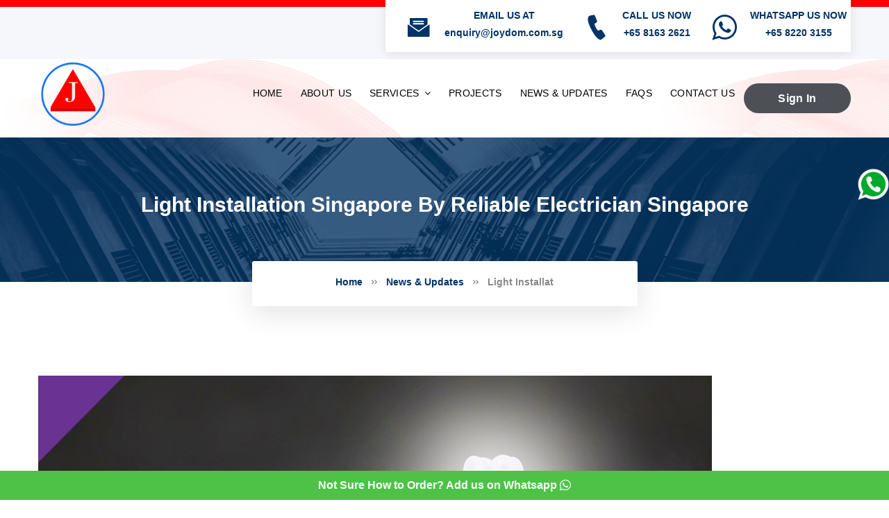

--- FILE ---
content_type: text/html; charset=UTF-8
request_url: https://www.joydom.com.sg/light-installation-singapore
body_size: 7188
content:
<!DOCTYPE html>
<html lang="en">
  <head>
    <meta http-equiv="content-type" content="text/html; charset=utf-8" />
    <meta name="format-detection" content="telephone=no" />
    <meta name="apple-mobile-web-app-capable" content="yes" />
    <meta name="viewport" content="width=device-width, initial-scale=1, maximum-scale=1, user-scalable=0"/>
    <meta name="keyword" content="handyman services, cheap electrician, handyman Singapore"/>
    <meta name="description" content="Joydom is an one stop handyman service for all of the repairs that you need for home or even in your office in Singapore well-trained handyman and cheap electricians."/>
    <link href="https://www.joydom.com.sg/assets/css/bootstrap.min.css" rel="stylesheet">
    <link href="https://www.joydom.com.sg/assets/css/style.css" rel="stylesheet" type="text/css">
    <link href="https://www.joydom.com.sg/assets/css/responsive.min.css" rel="stylesheet" type="text/css">
    <link rel="stylesheet" href="https://www.joydom.com.sg/assets/css/font-awesome.min.css">
    <link href="https://www.joydom.com.sg/assets/css/animate.min.css" rel="stylesheet">
    <link href="https://www.joydom.com.sg/assets/css/icofont.min.css" rel="stylesheet" type="text/css">
    <link href="https://www.joydom.com.sg/assets/css/swiper.min.css" rel="stylesheet" type="text/css">
    <link href="https://www.joydom.com.sg/assets/css/owl.carousel.min.css" rel="stylesheet">
    <link href="https://www.joydom.com.sg/assets/css/magnific-popup.min.css" rel="stylesheet">
    <link rel="stylesheet" href="https://www.joydom.com.sg/assets/css/fontawesome.min.css">
    <link rel="stylesheet" href="https://www.joydom.com.sg/assets/css/jquery-ui.min.css">
    <link rel="icon" href="https://www.joydom.com.sg/images/website-logo-1.png" type="image/x-icon">
    <link rel="stylesheet" type="text/css" href="https://www.joydom.com.sg/dist/jquery.floating-social-share.min.css" />
    <title>Light Installation Services in Singapore 2020|Electrician Singapore</title>
    

    <script>
      (function(w,d,s,l,i){w[l]=w[l]||[];w[l].push({'gtm.start':
      new Date().getTime(),event:'gtm.js'});var f=d.getElementsByTagName(s)[0],
      j=d.createElement(s),dl=l!='dataLayer'?'&l='+l:'';j.async=true;j.src=
      'https://www.googletagmanager.com/gtm.js?id='+i+dl;f.parentNode.insertBefore(j,f);
      })(window,document,'script','dataLayer','GTM-N85Q9MZ');
    </script>
    <!-- End Google Tag Manager -->

    <!-- Meta Pixel Code -->
    <script>
      !function(f,b,e,v,n,t,s)
      {if(f.fbq)return;n=f.fbq=function(){n.callMethod?
      n.callMethod.apply(n,arguments):n.queue.push(arguments)};
      if(!f._fbq)f._fbq=n;n.push=n;n.loaded=!0;n.version='2.0';
      n.queue=[];t=b.createElement(e);t.async=!0;
      t.src=v;s=b.getElementsByTagName(e)[0];
      s.parentNode.insertBefore(t,s)}(window, document,'script',
      'https://connect.facebook.net/en_US/fbevents.js');
      fbq('init', '243883077926670');
      fbq('track', 'PageView');
    </script>
    <noscript><img height="1" width="1" style="display:none"
      src="https://www.facebook.com/tr?id=243883077926670&ev=PageView&noscript=1"
    /></noscript>
    <!-- End Meta Pixel Code -->
    <style>
        #main-menu li.active a {
            color: rgb(247, 30, 30); /* Change to your desired text color */
        }
    </style>
    <meta name="keywords" content= "light installation singapore,electrician singapore" />
<meta name="description" content= "Light Installation Singapore - Looking for an electrician for light installation? Some problems with lights? Need to repair your lights? Call Joydom now." /><meta http-equiv="content-type" content="text/html; charset=utf-8" />
<meta name="format-detection" content="telephone=no" />
<meta name="apple-mobile-web-app-capable" content="yes" />
<meta name="viewport" content="width=device-width, initial-scale=1, maximum-scale=1, user-scalable=0"/>
<link href="https://www.joydom.com.sg/assets/css/bootstrap.min.css" rel="stylesheet">
<link href="https://www.joydom.com.sg/assets/css/style.css" rel="stylesheet" type="text/css">
<link href="https://www.joydom.com.sg/assets/css/responsive.css" rel="stylesheet" type="text/css">
<link rel="stylesheet" href="https://www.joydom.com.sg/assets/css/font-awesome.min.css">
<link href="https://www.joydom.com.sg/assets/css/animate.css" rel="stylesheet">
<link href="https://www.joydom.com.sg/assets/css/icofont.css" rel="stylesheet" type="text/css">
<link href="https://www.joydom.com.sg/assets/css/swiper.css" rel="stylesheet" type="text/css">
<link href="https://www.joydom.com.sg/assets/css/owl.carousel.min.css" rel="stylesheet">
<link href="https://www.joydom.com.sg/assets/css/magnific-popup.css" rel="stylesheet">
<link rel="stylesheet" href="https://www.joydom.com.sg/assets/css/fontawesome.css">
<link rel="stylesheet" href="//code.jquery.com/ui/1.12.1/themes/base/jquery-ui.css">

<link rel="icon" href="https://www.joydom.com.sg/images/website-logo-1.png" type="image/x-icon">
  </head>
  <body>

    <!-- Google Tag Manager (noscript) -->
    <!-- Google tag (gtag.js) -->
    <script async src="https://www.googletagmanager.com/gtag/js?id=AW-835555053">
    </script>
    <script>
      window.dataLayer = window.dataLayer || [];
      function gtag(){dataLayer.push(arguments);}
      gtag('js', new Date());
    
      gtag('config', 'AW-835555053');
    </script>
            <!-- End Google Tag Manager (noscript) -->
            <!--================ Header Area =================-->
            <header class="header1">
              <div class="header_top">
                <div class="container">
                  <div class="row">
                    <div class="col-md-5">
                      <h4></h4>
                    </div>
                    <div class="col-md-7">
                      <div class="right_content">
                        <ul style="width:100%!important">
                                                      <li>
                              <div class="icon">
                                <i class="icofont icofont-envelope-open"></i>
                              </div>
                              <div class="text text-center">
                                <h5>EMAIL US AT</h5>
                                <h6><a href="mailto:enquiry@joydom.com.sg">enquiry@joydom.com.sg</a></h6>
                              </div>
                            </li>
                            <li>
                              <div class="icon">
                                <i class="icofont icofont-ui-call"></i>
                              </div>
                              <div class="text text-center">
                                <h5>CALL US NOW</h5>
                                <h6> <a  href="tel:+65 8163 2621">+65 8163 2621</a> </h6>
                              </div>
                              
                              
                            </li>
                            <li>
                              <div class="icon">
                                <i class="icofont icofont-brand-whatsapp"></i>
                              </div>
                                <div class="text text-center">
                                    <h5>WHATSAPP US NOW</h5>
                                                                          <h6> 
                                        <a href="https://api.whatsapp.com/send?phone=6582203155&text=&source=&data=&app_absent="
                                        target="_blank" style="text-decoration: none!important;">+65 8220 3155 </a></h6>
                                                                        
                                </div>
                            </li>
                                                  </ul>
                      </div>
                    </div>
                  </div>
                </div>
              </div>
              <div class="tt-header">
                <div class="container">
                  <div class="top-inner clearfix">
                    <div class="logo pull-left main-logo"><a href="https://www.joydom.com.sg/"><img loading="lazy" src="assets/images/logo.png" class="img-responsive" alt=""></a></div>
                    <a class="responsive_logo" href="https://www.joydom.com.sg/"><img loading="lazy" src="assets/images/logo.png" alt=""></a>
                    <div class="cmn-toggle-switch"><span></span></div>
                  </div>
                  <div class="toggle-block">
                    <div class="toggle-block-container">
                      <nav class="main-nav clearfix">
                        <ul id="main-menu">
                          <li class="parent">
                            <a href="https://www.joydom.com.sg/"><span>Home</span></a>
                          </li>
                          <li class="parent">
                            <a href="https://www.joydom.com.sg/singapore-handyman"><span>About Us</span></a>
                          </li>
                                                      <li class="parent">
                              <a href="https://www.joydom.com.sg/handyman-services"><span>Services <i class="menu-toggle fa fa-angle-down"></i></span></a>
                              <ul>
                                                                  <li><a href="https://www.joydom.com.sg/handyman-service"><span>Handyman Services</span></a></li>
                                                                  <li><a href="https://www.joydom.com.sg/plumbing-services"><span>Plumbing Services</span></a></li>
                                                                  <li><a href="https://www.joydom.com.sg/electrician-singapore"><span>Electrical Services</span></a></li>
                                                                  <li><a href="https://www.joydom.com.sg/painting-services"><span>Painting Services</span></a></li>
                                                                  <li><a href="https://www.joydom.com.sg/aircon-servicing"><span>Aircon Installation and Servicing</span></a></li>
                                                                  <li><a href="https://www.joydom.com.sg/door-services"><span>Door Services</span></a></li>
                                                                  <li><a href="https://www.joydom.com.sg/window-repair-window-replacement"><span>Window Repair and Replacement</span></a></li>
                                                                  <li><a href="https://www.joydom.com.sg/tiling-and-marble-floor-polish-services"><span>Tiling &amp; Marble Polishing Services</span></a></li>
                                                                  <li><a href="https://www.joydom.com.sg/false-ceiling-and-partition-services"><span>False Ceiling and Partition Services</span></a></li>
                                                                  <li><a href="https://www.joydom.com.sg/landscape-maintenance-service-and-garden-maintenance-service"><span>Landscape and Garden Maintenance Services</span></a></li>
                                                                  <li><a href="https://www.joydom.com.sg/wrought-iron-fencing-and-railing-services-in-singapore"><span>Metal Services</span></a></li>
                                                                  <li><a href="https://www.joydom.com.sg/sand-and-varnish-services"><span>Varnishing Services</span></a></li>
                                                                  <li><a href="https://www.joydom.com.sg/parquet-floor-polishing-repair-services"><span>Parquet Flooring and Decking Services</span></a></li>
                                                                  <li><a href="https://www.joydom.com.sg/mattress-and-sofa-steam-vacuum-cleaning-service"><span>Mattress and Sofa Steam Vacuum Cleaning Services</span></a></li>
                                                                  <li><a href="https://www.joydom.com.sg/carpentry-service"><span>Carpentry Services</span></a></li>
                                                              </ul>
                            </li> 
                                                    
                            <li class="parent">
                              <a href="https://www.joydom.com.sg/project_category">Projects</a>
                            </li> 
                          
                            <!--<li class="parent">-->
                            <!--  <a href="https://www.joydom.com.sg/promotions"><span> Promotions</span></a>-->
                            <!--</li>-->
                            <li class="parent">
                              <a href="https://www.joydom.com.sg/blog"><span> News & Updates</span></a>
                            </li>
                            <li class="parent">
                              <a href="https://www.joydom.com.sg/faqs"><span>FAQS</span></a>
                            </li>
                            <li class="last">
                              <a href="https://www.joydom.com.sg/joydom-contact-us" ><span>Contact Us</span></a>
                            </li>
                                                      <li class="last logn">
                              <a href="https://www.joydom.com.sg/login">
                                <div class="sim-button button8 whitebtn">
                                  <span>Sign In</span>
                                </div>
                              </a>
                            </li>
                                                  </ul>
                      </nav>
                    </div>
                  </div>
                </div>
              </div>
            </header>

            <!--================ End Header Area =================-->
                          <a href="https://api.whatsapp.com/send?phone=6590686212&text=&source=&data=&app_absent=" target="_blank" class="btn-whatsapp">
                <!-- <i class="fa fa-whatsapp" aria-hidden="true" style="color: #4AC959!important;"></i>-->
                <img loading="lazy" src="https://www.joydom.com.sg/images/whatsapp.png">
              </a>
                        
            <!--<a href="https://www.facebook.com/JoydomSG" target="_blank" class="btn-fb">-->
              <!-- <i class="fa fa-whatsapp" aria-hidden="true" style="color: #4AC959!important;"></i>-->
            <!--  <img loading="lazy" src="https://www.joydom.com.sg/images/fb.png">-->
            <!--</a>-->
        
                    
                        
        <div id="content-wrapper">
        <!--================ Banner Area =================-->
        <div class="banner">
            <div class="container">
                <div class="row">
                    <h1 class="tt-title">Light Installation Singapore By Reliable Electrician Singapore</h1>
                </div>
            </div>
        </div>
        <!--================ End Banner Area =================-->
        <!--================ Breadcrumb =================-->
        <div class="container">
            <div class="row">
                <div class="breadcrumb">
                    <ul>
                        <li><a href="https://www.joydom.com.sg/">Home</a></li>
                        <li><i class="icofont icofont-double-right"></i></li>
                        <li><a href="https://www.joydom.com.sg/blog">News & Updates</a></li>
                        <li><i class="icofont icofont-double-right"></i></li>
                        <li class="active"><a href="">Light Installat</a></li>
                    </ul>
                </div>
            </div>
        </div>
        <!--================ End Breadcrumb =================-->
        <!--================ Latest Blogs =================-->
        <div class="latest_blog_01 blog_posts blog_small cellpadding">
            <div class="container">
                <div class="row">
                    <div class="col-lg-10 col-md-12 col-sm-12 co-xs-12">
                        <div class="costruction_project">
                            <div class="main-class">
                                <div class="image image-opacity-on-hover image-zoom-on-hover">
                                    <img loading="lazy" src="https://joydom.com.sg/admin//images/blog/electrician-singapore_light-installation-singapore_1534397757.jpg" class="img-responsive" alt="light installation singapore,electrician singapore"  style="margin-bottom: 47px;">
                                </div>

                            </div>
                            <div class="Guidlines">

                                <h4>Light Installation Singapore By Reliable Electrician Singapore</h4>
                                <p><div><br></div><div>The light models on the market in all sorts of unique types and design and every light have certain methods for the installation. The light installation Singapore will be carried out when you have no idea to do the installation by yourselves. Most of the people will try to engage with the professional electrician Singapore to do the light installation to ensure safety and make sure the lights are installed correctly.<br></div><div><br></div><div>&nbsp;</div><h4>What you should take note when doing the light installation?</h4><p>Types of ceiling: You need to know what type of ceiling you have at home. This will indicate the type of light fixture you would need to be installed in your home. Normally HDB and BTO will have only concrete ceiling with the fixed electrical point as a standard but some of the household would like to install a false ceiling to provide more option and convenience for the lighting points wiring installation above the false ceiling. Therefore, installing surface mounted ceiling light fixtures on the concrete ceiling will be fine.&nbsp;<br>Light brightness: The brightness of the lights in the house is important especially you have an eldest old folks in house. It is important to ensure they are able to see every corner in the house clearly to avoid some unexpected incidents or accidents. Therefore, we are suggested to install the brightness light in house to ensure safety.<br>Life Span of light: You will need to make sure the life span of the light can be last longer. In order to save your cost and energy to looking for an electrician to replace the light in a short period. It is advisable to purchase good quality and long-lasting light fixtures.&nbsp;<br>Ease of changing or replacement: There are some light fixtures installation is complicated. Somehow the branded ones may not have the whole extend of items that can be effectively changed. Therefore, changing the simple and good quality lights is better than changing the complicated and expensive. Due to the difficulties, you may need to find a skilled person to install the light for you.</p><h4><br></h4><h4><br></h4><h4>Do I need an Electrician to change a light?&nbsp; &nbsp; &nbsp;</h4><h4>&nbsp; &nbsp; &nbsp; &nbsp; &nbsp; &nbsp; &nbsp; &nbsp; &nbsp;</h4><p>The light installation Singapore is needed when we bought the lights online or from the store. This is due to it’s hard to find the electrician or services that provide the light installation service in the meantime supply the light with the design that you prefer or like. Even if they provide the lights, the light installation cost to install plus the supply of the lights or materials will be much higher and expensive compared to purchase the lights and do the installation by yourselves prospectively.<br>&nbsp;<br>Moreover, you will buy the lights online and from the store is because the price is cheaper but most of the online supplier they only supply and deliver the lights to the customer, but they don’t provide any installation services. Then, you are not able to do the light installation as the steps or methods to change light are complicated and it takes a long time as you are not an expert in installing the lights. Therefore, you will need to find a professional electrician Singapore to install the lights for you. However, some of the people may look for a cheaper electrician to do the light installation to save their budget but it is important to look for the professional electrician Singapore to do the light installation to avoid any unnecessary hassles or issues occur after the light has been installed incorrectly.<br>You may call Joydom Engineering to have a safe, reliable and experienced light installation. As you know, installing a light is a simple job but it takes time and requires various tools or equipment to complete the light installation works. Besides, you need to have the knowledge of electrical circuitry to ensure the lights can be installed safely and correctly. The light installation issue could be a big hassle to deal with once the wrong services have chosen. Long wait times and high prices will be faced, and all of these should be avoided, if possible. Therefore, the best thing you could do is to hire a professional electrician to install the lights for you. By engaging with our professional electrician, we are able to provide a neat and tidy job, somehow the light can be installed quickly and safely where your light installation can be done in an easy way.</p><div><br></div><div>&nbsp;</div><h4>When did you need to replace the lights?</h4><div><br></div><div>Normally the light issues that we faced are the light keeps flicking non- stop or does not light up after we turned on the light. Therefore, it’s time to change for the new lights and ask for help from the professional electrician Singapore. Do you facing any light issues and are you looking for a professional electrician? or <a href="https://www.joydom.com.sg/electrical-company-singapore-cheap-handyman" target="_blank">electrical company Singapore</a>?</div><div><br></div><div><br></div><ul><li><div>Range of <a href="https://www.joydom.com.sg/electrical-service-led-light-installation" target="_blank">Electrical Services</a> Provided by Electrician Singapore</div><div><br></div><div>Electrical work is a specialist field which requires professional qualifications to ensure safety. Call an us if you need any of the following electrical services:</div><div><br></div><ul><li>light repair and LED light installation</li><li>energy-saving consultations</li><li><a href="https://www.joydom.com.sg/water-heater-installation-repair" target="_blank">water heater installations</a></li><li><a href="https://www.joydom.com.sg/power-point-installation-replacement" target="_blank">power point installation</a></li><li><a href="https://www.joydom.com.sg/ceiling-fan-repair-light-installation" target="_blank">ceiling fan installation</a></li><li><a href="https://www.joydom.com.sg/aircon-installation" target="_blank">aircon installation</a></li><li>upgrading your electrical system</li><li>any other electrical work.</li></ul></li></ul><p></p><ul></ul><p></p><p><br></p><p></p><ul></ul><p></p><p>Indoor Light Installation:</p><ul><li>Chandelier&nbsp;</li><li>Wall-mounted fixtures</li><li>Ceiling-mounted fixtures</li><li>Track lights</li><li>Floor lamps</li><li>LED downlights&nbsp;</li><li>Table lamps</li></ul><p><br></p><p>Outdoor Light Installation:</p><ul><li>Wall lights</li><li>Spotlights</li><li>Hanging fixtures</li><li>Post lanterns</li><li>Canopy lights</li></ul><p><br></p><p><br></p><p>Benefit of outdoor light installation:</p><ul><li>Security lighting provides peace of mind</li><li>Outdoor lighting prevents the unwelcome guests</li><li>Security lighting gives the homeowners an insurance break</li><li>Outdoor lighting prevents the unwanted accidents</li></ul><div><br></div><div><br></div><div>No worries can call us at + 65 8163 2621 / + 65 9068 6212 for the light installation and electrical services or email us the inquiry at enquiry@joydom.com.sg. We have a professional electrician to solve your electrical issues.</div><div><br></div><div><br></div><div>Besides electrical services, Our handyman also performs <a href="https://www.joydom.com.sg/cheap-plumber-singapore" target="_blank">plumbing</a>, <a href="https://www.joydom.com.sg/carpentry-service-carpenter-singapore" target="_blank">carpentry</a> and <a href="https://www.joydom.com.sg/painting-company" target="_blank">painting services</a>. We will be glad to receive your call.<br></div><div><br></div><div><br></div></p>

                            </div>
                        </div>




                    </div>

                </div>
            </div>
        </div>
        <!--================ End Latest Blogs =================-->
       
    </div>

    
    <div class="footer_strip footer_strip_02">
    <div class="footpos1 footer-sub-div">
        <div class="container">
        <div class="row">
            <div class="col-md-4 col-sm-6 col-xs-12">
            <div class="footer_main">
                <img style="margin:auto!important;" src="../images/FOOTERWHITELOGO.png" class="img-responsive" alt="Footer Logo">
                <div class="simple-text">
                <p style="font-size:24px!important;">Joydom Engineering Pte Ltd</p>
                </div>
                <div style="text-align:center;">
                <ul>
                    <li>
                    <a href="https://www.facebook.com/JoydomSG" target="_blank">
                        <i class="icofont icofont-social-facebook"></i>
                    </a>
                    </li>
                    <li>
                    <a href="https://www.instagram.com/joydom.engineering/" target="_blank">
                        <i class="icofont icofont-social-instagram"></i>
                    </a>
                    </li>
                        <li>
                    <a href="https://www.youtube.com/channel/UCd6opmmDC330N14nnyMkB0g/featured" target="_blank">
                        <i class="icofont icofont-youtube-play"></i>
                    </a>
                    </li>
                </ul>
                </div>
            </div>
            </div>
            <div class="col-md-8 col-sm-6 col-xs-12">
            <div class="footer_one">
                <div class="col-md-4 col-sm-6 col-xs-12">
                <h4 class="sub-title">
                    <i class="icofont icofont-home"></i>
                    Subsidiary
                </h4>
                <p>
                    <a href="https://oneness.com.sg/">Oneness Holding Private Limited</a>
                </p>
                
                </div>
                <div class="col-md-4 col-sm-6 col-xs-12">
                <h4 class="sub-title">
                    <i class="icofont icofont-home"></i> 
                    Navigation
                </h4>
                <p>
                    <a href="https://www.joydom.com.sg/">Home</a>
                </p>
                <p>
                    <a href="https://www.joydom.com.sg/singapore-handyman">About US</a>
                </p>
                <p>
                    <a href="https://www.joydom.com.sg/handyman-services">Services</a>
                </p>
                <p>
                    <a href="https://www.joydom.com.sg/project_category">Projects</a>
                </p>
                <p>
                    <a href="https://www.joydom.com.sg/blog">News & Updates</a>
                </p>
                <p>
                    <a href="https://www.joydom.com.sg/faqs">FAQS</a>
                </p>
                <p>
                    <a href="https://www.joydom.com.sg/joydom-contact-us">Contact Us</a>
                </p>
                </div>
                                <div class="col-md-4 col-sm-12 col-xs-12">
                <h4 class="sub-title"><i class="icofont icofont-envelope"></i> Contact Us</h4>
                <p>Address: 5 Little Road, #03-01 Cemtex Industrial Building, Singapore 536983</p>
                <p>Email:<a href="mailto:enquiry@joydom.com.sg"> enquiry@joydom.com.sg</a></p>
                <p>Mobile: </p>
                <p style="color:#ddd;font-size:20px;"><i class="icofont icofont-phone"></i><a  href="tel:+6581632621">+65 8163 2621</a></p>

                    </p>
                                            <p style="color:#ddd;font-size:20px;"><i class="icofont icofont-brand-whatsapp"></i><a href="https://api.whatsapp.com/send?phone=6582203155&text=&source=&data=&app_absent="
                            target="_blank" style="text-decoration: none!important;">+65 8220 3155 </a></p>
                                        
                </div>
                </div>
                            </div>
            </div>
        </div>
        </div>
    </div>
</div>
<!--================ End Footer Strip =================-->
<!--================ Footer =================-->
<footer class="footer_01 footer_02">
  <div class="footer_bottom">
    <div class="row">
      <div class="col-md-6">
        <div class="copyright">
          <p> Copyright 2026 @ Joydom Engineering Pte Ltd(Powered by <a href="http://appzgate.com/" target="_blank">Appzgate</a>)</p>
        </div>
      </div>
    </div>
  </div>
</footer>
<!--================ End Footer =================-->
<div class="whatsapp">
  <div class="row">
    <div class="col-md-12">
      <a href="https://api.whatsapp.com/send/?phone=6581632621&text&app_absent=0" target="_blank">
        <p class="whatsapp-layer"> Not Sure How to Order? Add us on Whatsapp <i class="icofont icofont-brand-whatsapp"></i></p>
      </a>
    </div>
  </div>
</div>


  <script src="https://www.joydom.com.sg/assets/js/jquery.min.js"></script>
  <script src="https://www.joydom.com.sg/assets/js/jquery.shuffle.min.js"></script>
  <script src="https://www.joydom.com.sg/assets/js/custom.js"></script>
  <script src="https://www.joydom.com.sg/assets/js/global.js"></script>
  <script src="https://www.joydom.com.sg/assets/js/swiper.jquery.min.js"></script>
  <script src="https://www.joydom.com.sg/assets/js/owl.carousel.min.js"></script>
  <script src="https://www.joydom.com.sg/assets/js/jquery.magnific-popup.min.js"></script>
  <script src="https://www.joydom.com.sg/assets/js/jquery.barfiller.js"></script>

    <!--<script src="assets/js/jquery-ui.js"></script>-->

  <!--Start of Tawk.to Script-->
  <script type="text/javascript">
    var Tawk_API=Tawk_API||{}, Tawk_LoadStart=new Date();
    (function(){
    var s1=document.createElement("script"),s0=document.getElementsByTagName("script")[0];
    s1.async=true;
    s1.src='https://embed.tawk.to/5f3f70971e7ade5df442b7bc/default';
    s1.charset='UTF-8';
    s1.setAttribute('crossorigin','*');
    s0.parentNode.insertBefore(s1,s0);
    })();
  </script>
  <!--End of Tawk.to Script-->

  <script type="text/javascript" src="https://www.joydom.com.sg/src/jquery.floating-social-share.js"></script>

  <script>

    $(document).ready(function () {

      // $("#datepicker").datepicker();
      //var owl = $('.our-customers-owl');
      $('.our-services-owl').owlCarousel({
        loop: true,
        margin: 10,
        autoplay: true,
        autoplayTimeout: 5000,
        autoplayHoverPause: false,
        responsiveClass: true,
        nav: true,
        responsive: {
          0: {
            items: 1,
          },
          767: {
            items: 2,
          },
          991: {
            items: 3,
          },
          1500: {
            items: 3,
          }
        }
      });

      $('.our-customers-owl').owlCarousel({
        loop: true,
        margin: 10,
        autoplay: true,
        autoplayTimeout: 5000,
        autoplayHoverPause: false,
        responsiveClass: true,
        nav: true,
        responsive: {
          0: {
            items: 1,
          },
          767: {
            items: 2,
          },
          991: {
            items: 2,
          },
          1500: {
            items: 2,
          }
        }
      });
          
      $("#testimonial-slider").owlCarousel({
        items: 3,
        itemsDesktop: [1000, 3],
        itemsDesktopSmall: [990, 2],
        itemsTablet: [767, 1],
        pagination: true,
        navigation: false,
        autoPlay: true
      });

      $(".testimonial_content").click(function(){
        $(this).find("p").toggleClass("show_all");
      });

    });
  </script>

  <script>

    var email = "";

    document.getElementById("email").addEventListener('keyup', (event) => {
      email = document.getElementById("email").value;
      // Alert the key name and key code on keydown
    }, false);

    dataLayer.push({
      'event':'form_submit',
      'enhanced_conversion_data': {
        "email": email // get User email dynamically //
      }
    })
  </script>

  <script type="text/javascript">
    window.addEventListener('load',function(){
      jQuery('body').on('click','[href*="api.whatsapp.com"]',function(){
        gtag('event', 'conversion', {'send_to': 'AW-835555053/2w26CIzBmoIYEO2dto4D'});
      });
    });
  </script>

  <script>
      document.addEventListener("DOMContentLoaded", function () {
          // Get the current URL
          const currentUrl = window.location.href;

          // Get all menu items
          const menuItems = document.querySelectorAll("#main-menu li a");

          // Loop through each menu item
          menuItems.forEach((menuItem) => {
              // Skip the "Services" dropdown menu
              if (menuItem.textContent.trim().includes("Services")) {
                  return; // Skip this iteration
              }

              // Compare the menu item's href with the current URL
              if (menuItem.href === currentUrl) {
                  // Add the 'active' class to the parent <li> element
                  menuItem.parentElement.classList.add("active");
              }
          });
      });
  </script>
    </body>



</html>


--- FILE ---
content_type: text/css
request_url: https://www.joydom.com.sg/assets/css/style.css
body_size: 20360
content:
@import url('https://fonts.googleapis.com/css?family=Montserrat:300,400,500,600,700');
@import url('https://fonts.googleapis.com/css?family=Open+Sans:300,400,500,600,700');
@import url('https://fonts.googleapis.com/css?family=Work+Sans:300,400,500,600,700,800,900');
@import url('https://fonts.googleapis.com/css?family=Lato:300,300i,400,400i,700,700i');
/*----------------------------------------------------*/
/*===================================================================== 
Table of Content: 
01 - TT-HEADER 
02 - BUTTON EFFECT 
03 - SWIPER SLIDER 
04 - TT-MSLIDE 
05 - SERVICES 
06 - ABOUT US 
07 - LATEST WORK 
08 - CLIENT CAROUSEL 
09 - BLOG SECTION 
10 - FOOTER-STRIP 
11 - FOOTER 
12 - HOVER EFFECTS 
13 - Contact Us =====================================================================*/
/*----------------------------------------------------*/

/*-------------------------------------------------------------------------------------------------------------------------------*/
/*01 - TT-HEADER */
/*-------------------------------------------------------------------------------------------------------------------------------*/
.header_top {
    border-top: 10px solid #FF0000;
    background: #f5f7fa;
}
html{
    overfolw-x:hidden;
}
.header_top h4 {
    color: #898989;
    font-size: 15px;
    font-weight: 500;
    font-family: 'Libre Franklin', sans-serif;
    margin-top: 25px;
    margin-bottom: 0;
}
.header_top .icon i {
    color: #003366;
    font-size: 36px;
}
.header_top .icon {
    display: inline-block;
    padding-right: 15px;
}
.header_top .text {
    display: inline-block;
}
.header_top ul {
    padding-left: 0;
    height: 75px;
    background: #fff;
    width: 550px;
    float: right;
    margin-top: -10px !important;
    box-shadow: 0 2px 15px rgba(0, 0, 0, 0.1);
}
.header_top ul li {
    list-style: none;
    float: left;
    margin-left: 30px;
    margin-top: 5px;
}
.header_top .text h5 {
    color: #003366;
    font-size: 14px;
    font-weight: 600;
    font-family: 'Libre Franklin', sans-serif;
}
.header_top .text h6 a, .header_top .text h6 {
    color: #003366;
    font-size: 14px;
    font-weight: 600;
    font-family: 'Libre Franklin', sans-serif;
}
.tt-header {
    position: absolute;
    top: 0;
    left: 0;
    width: 100%;
    background: url('../images/back.png');
    z-index: 101;
}
.tt-header ul {
    padding-left: 0;
    margin-bottom: 0;
}
.tt-header .logo img {
    display: inline-block;
    max-width: 100%;
    max-height: 100%;
    width: auto;
    height: auto;
    vertical-align: middle;
}
/*general navigation*/
.tt-header .main-nav>ul>li>a {
    font-family: 'Work Sans', sans-serif;
    font-size: 18px;
    line-height: 28px;
    font-weight: 500;
    color: #434343;
    letter-spacing: 0.30px;
    text-transform: initial;
    transition: none;
}
.tt-header .main-nav>ul>li>a {
    color: #fff;
    text-decoration: none;
}
.tt-header .main-nav>ul>li.active>a, .tt-header .main-na >ul>li:hover>a {
    color: #FF0000;
    text-decoration: none;
}
/*nav-more*/
.tt-header .nav-more {
    display: inline-block;
    font-size: 0;
    padding-top: 40px;
    padding-bottom: 30px;
    margin-left: 12px;
    transition: none;
}
/*top line*/
.tt-header .top-line-inner {
    border-bottom: 1px solid #d9d9d9;
}
.tt-header .top-line-left {
    float: left;
}
.tt-header .top-line-right {
    float: right;
}
.tt-header .top-line-left:after, .tt-header .top-line-right:after {
    content: '';
    display: inline-block;
    width: 0;
    height: 48px;
    vertical-align: middle;
}
.tt-header .top-info {
    display: inline-block;
    position: relative;
    font-size: 15px;
    letter-spacing: 0.3px;
    padding-right: 20px;
    margin-right: 20px;
    vertical-align: middle;
}
.tt-header .top-info:before {
    content: '';
    display: block;
    position: absolute;
    top: 50%;
    right: 0;
    width: 1px;
    height: 16px;
    margin-top: -8px;
    background: #adadad;
}
.tt-header .top-info:last-child {
    margin-right: 0;
    padding-right: 0;
}
.tt-header .top-info:last-child:before {
    display: none;
}
.tt-header .top-info a:hover {
    color: #242424;
}
.tt-header .top-social li {
    display: inline-block;
    margin-right: 12px;
}
.tt-header .top-social li:last-child {
    margin-right: 0;
}
.tt-header .top-social a:hover {
    color: #30c3f4;
}
body {
    overflow-x: hidden;
}
/*cmn-toggle-switch*/
.cmn-toggle-switch:focus {
    outline: none;
}
.tt-header .cmn-toggle-switch {
    display: none;
    position: relative;
    float: right;
    margin-top: 12px;
    padding: 0;
    width: 25px;
    height: 17px;
    cursor: pointer;
    z-index: 101;
}
.tt-header .cmn-toggle-switch span {
    display: block;
    position: absolute;
    top: 7px;
    left: 0;
    right: 0;
    height: 3px;
    background: #003366;
    -webkit-transition: all 300ms ease-in-out;
    -moz-transition: all 300ms ease-in-out;
    transition: all 300ms ease-in-out;
}
.tt-header .cmn-toggle-switch::before, .tt-header .cmn-toggle-switch::after {
    content: "";
    position: absolute;
    display: block;
    top: 7px;
    left: 0;
    width: 100%;
    height: 3px;
    background: #003366;
    -webkit-transition: all 300ms ease-in-out;
    -moz-transition: all 300ms ease-in-out;
    transition: all 300ms ease-in-out;
}
.tt-header .cmn-toggle-switch::before {
    margin-top: -7px;
}
.tt-header .cmn-toggle-switch::after {
    margin-top: 7px;
}
.tt-header .cmn-toggle-switch.active::before {
    -webkit-transform: translateY(7px) rotate(45deg);
    -moz-transform: translateY(7px) rotate(45deg);
    -ms-transform: translateY(7px) rotate(45deg);
    transform: translateY(7px) rotate(45deg);
    -webkit-transform-origin: center center;
    -moz-transform-origin: center center;
    -ms-transform-origin: center center;
    transform-origin: center center;
}
.tt-header .cmn-toggle-switch.active::after {
    -webkit-transform: translateY(-7px) rotate(-45deg);
    -moz-transform: translateY(-7px) rotate(-45deg);
    -ms-transform: translateY(-7px) rotate(-45deg);
    transform: translateY(-7px) rotate(-45deg);
    -webkit-transform-origin: center center;
    -moz-transform-origin: center center;
    -ms-transform-origin: center center;
    transform-origin: center center;
}
.tt-header .cmn-toggle-switch.active span {
    opacity: 0;
}
.tt-header-margin {
    height: 149px;
}
@media (min-width: 992px) {
    .tt-header .logo {
        display: inline-block;
        position: relative;
        z-index: 101;
        transition: none;
    }
    .tt-header .top-inner {
        position: relative;
        float: left;
        padding: 0 0;
    }
    .tt-header .toggle-block {
        display: block;
        float: right;
    }
    .tt-header .toggle-block .container {
        width: 100%;
        padding-left: 0;
        padding-right: 0;
    }
    .tt-header .main-nav {
        display: inline-block;
        vertical-align: top;
    }
    .tt-header .main-nav>ul>li {
        position: relative;
        float: left;
        list-style: none;
    }
    .tt-header .main-nav>ul>li.active {
        color: #FF0000;
    }
    .tt-header .main-nav>ul>li>a {
        display: block;
        position: relative;
        padding: 36px 14px;
    }
    .tt-header .main-nav>ul>li:last-child>a:before {
        display: none;
    }
    /*2nd level*/
    .tt-header .main-nav>ul>li>ul {
        display: block;
        position: absolute;
        top: 100%;
        left: 0;
        width: 256px;
        background: #fff;
        visibility: hidden;
        opacity: 0;
        -webkit-transform: translateY(40px);
        -moz-transform: translateY(40px);
        -ms-transform: translateY(40px);
        transform: translateY(40px);
        -webkit-transition: all 300ms ease-in-out;
        -moz-transition: all 300ms ease-in-out;
        transition: all 300ms ease-in-out;
    }
    .tt-header .main-nav>ul>li:hover>ul {
        visibility: visible;
        opacity: 1;
        -webkit-transform: translateY(0px);
        -moz-transform: translateY(0px);
        -ms-transform: translateY(0px);
        transform: translateY(0px);
    }
    .tt-header .main-nav>ul>li>ul>li {
        border-bottom: 1px solid #dddddd54;
        text-align: left;
        list-style: none;
    }
    .tt-header .main-nav>ul>li>ul>li:last-child {
        border-bottom: 0;
    }
    .tt-header .main-nav>ul>li>ul>li>a {
        display: block;
        position: relative;
        font-size: 14px;
        line-height: 18px;
        font-weight: 400;
        color: #000000;
        letter-spacing: 0.30px;
        padding: 15px 19px 14px 31px;
        text-decoration: none;
        font-family: 'Work Sans', sans-serif;
    }
    /*3rd level*/
    .tt-header .main-nav>ul>li>ul>li {
        position: relative;
    }
    .tt-header .main-nav>ul>li>ul>li .menu-toggle{
        display:none;
    }
    .tt-header .main-nav>ul>li>ul>li>ul {
        display: block;
        position: absolute;
        top: 0;
        left: 100%;
        width: 256px;
        background: #f1f1f1;
        visibility: hidden;
        opacity: 0;
        -webkit-transform: translateY(40px);
        -moz-transform: translateY(40px);
        -ms-transform: translateY(40px);
        transform: translateY(40px);
        -webkit-transition: all 300ms ease-in-out;
        -moz-transition: all 300ms ease-in-out;
        transition: all 300ms ease-in-out;
        list-style: none;
    }
    .tt-header .main-nav>ul>li:nth-last-child(1)>ul>li>ul, .tt-header .main-nav>ul>li:nth-last-child(2)>ul>li>ul {
        left: auto;
        right: 100%;
        margin-right: 0;
    }
    .tt-header .main-nav>ul>li>ul>li:hover>ul {
        visibility: visible;
        opacity: 1;
        -webkit-transform: translateY(0px);
        -moz-transform: translateY(0px);
        -ms-transform: translateY(0px);
        transform: translateY(0px);
    }
    .tt-header .main-nav>ul>li>ul>li>ul>li:last-child {
        border-bottom: 0;
    }
    .tt-header .main-nav>ul>li>ul>li>ul>li {
        border-bottom: 1px solid #dddddd54;
        text-align: left;
    }
    .tt-header .main-nav>ul>li>ul>li>ul>li>a {
        display: block;
        position: relative;
        font-size: 16px;
        line-height: 18px;
        font-weight: 500;
        color: #898989;
        letter-spacing: 0.30px;
        padding: 15px 19px 14px 31px;
        font-family: 'Work Sans', sans-serif;
    }
    .tt-header .main-nav>ul>li>ul>li>ul>li>a:hover {
        background: #003366;
        color: #fff;
        text-decoration: none;
    }
    .tt-header .menu-toggle {
        display: inline-block;
        padding-left: 3px;
    }
    /*stick*/
    .tt-header.stick {
        position: fixed;
        left: 0;
        width: 100%;
    }
    .tt-header.stick .logo {
        height: 91px;
        line-height: 91px;
    }
    .tt-header.stick .nav-more {
        padding: 16px 0;
    }
    .tt-header .top-line-right {
        float: right;
        padding-top: 10px;
        vertical-align: middle;
    }
    .responsive_logo {
        display: none;
    }
    .tt-header {
        position: relative;
        background: url('../images/back.png');
    }
    .tt-header.stick {
        position: fixed;
        box-shadow: 0 10px 15px rgba(0, 0, 0, 0.1);
    }
    .tt-header .main-nav>ul>li>a {
        font-size: 14px;
        color: #000000;
        text-transform: uppercase;
        padding: 35px 13px;
        font-family: 'Libre Franklin', sans-serif;
        letter-spacing: 0.30px;
    }
    .tt-header .main-nav>ul>li.last a{
        padding-right: 0;
    }
    .tt-header .main-nav>ul>li:hover {
        color: #FF0000;
    }
    .tt-header .toggle-block {
        display: block;
        float: right;
    }
    .tt-header .top-inner {
        float: left;
        padding-bottom: 0;
    }
    .tt-header .top-info a {
        color: #f2c21a;
        font-size: 18px;
    }
    .tt-header .top-info a:hover {
        color: #fff;
    }
    .tt-header .nav-more {
        padding: 22px 0px;
    }
    .tt-header .top-info {
        padding-right: 0;
        margin-right: 0;
    }
    .tt-header .top-social li {
        display: inline-block;
        margin-right: 18px;
    }
    .tt-header .fa-search {
        padding-top: 4px;
        height: 26px;
        width: 1px;
        border-left: 1px solid #48474b;
        margin-top: 0px;
    }
    .tt-header .fa-search {
        color: #fff;
        font-size: 15px;
    }
    .tt-header .nav-more {
        padding: 16px 0px;
    }
    .tt-header .fa-search:before {
        padding-left: 18px;
    }
    .tt-header .top-social li:last-child {
        display: inline-block;
        margin-right: 0px;
    }
    .tt-header .main-nav>ul>li.first a {
        padding-left: 0;
    }
    .tt-header .main-nav>ul>li.active ul li a {
        color: #898989;
        padding-left: 20px;
    }
    .tt-header .main-nav>ul>li>ul>li>a:hover {
        background: #FF0000;
        color: #fff;
    }
}


@media (max-width: 1199px) and (min-width: 992px) {
    .tt-header .logo {
        width: 200px;
    }
    .tt-header .main-nav>ul>li>a {
        letter-spacing: 0;
        padding-left: 9px;
        padding-right: 9px;
    }
}
@media (max-width: 991px) {
    .tt-header {
        position: absolute;
        left: 0;
        right: 0;
        top: 0;
        height: auto;
        overflow-x: hidden;
        -webkit-transition: width 1s, height 1s, transform 1s;
        -moz-transition: width 1s, height 1s, transform 1s;
        transition: width 1s, height 1s, transform 1s;
        background:#f5f7fa;
    }
    .tt-header .toggle-block{
        background:#fff;
    }
    .tt-header.stick {
        position: fixed;
    }
    .tt-header .top-line {
        position: relative;
        background: #f6f6f6;
        text-align: left;
        z-index: 2;
    }
    .tt-header .top-line-inner {
        border: 0;
    }
    .tt-header .logo {
        height: 46px;
        line-height: 46px;
    }
    .tt-header .top-inner {
        position: relative;
        padding: 15px 0;
        text-align: left;
        z-index: 1;
    }
    .tt-header .top-inner:before, .tt-header .top-inner:after {
        content: '';
        display: block;
        position: absolute;
        top: 0;
        left: -500px;
        width: 500px;
        height: 100%;
        background: #f5f7fa;
    }
    .tt-header .top-inner:after {
        left: auto;
        right: -500px;
    }
    .tt-header .top-inner {
        margin-top: 0px;
        float: none;
    }
    .tt-header .cmn-toggle-switch {
        display: block;
    }
    .tt-header .toggle-block {
        display: none;
        text-align: center;
        position: relative;
        top: 0;
        left: 0;
        width: 100%;
        max-height: 100%;
        overflow: auto;
        padding: 0px 0 0 0;
    }
    .tt-header .main-nav {
        margin-bottom: 0;
        text-align: left;
    }
    .tt-header .main-nav>ul>li {
        border-bottom: 1px solid #cccccc2e;
        overflow: hidden;
    }
    .tt-header .main-nav>ul>li>a, .tt-header .main-nav>ul>li>a:focus {
        display: block;
        position: relative;
        width: 750px;
        font-size: 15px;
        line-height: 20px;
        color: #000;
        padding: 13px 15px 13px 15px;
        margin: 0 auto;
    }
    .tt-header .main-nav>ul>li>a:before, .tt-header .main-nav>ul>li>a:after {
        content: '';
        display: block;
        position: absolute;
        top: 0;
        left: -500px;
        width: 500px;
        bottom: 0;
        background: transparent;
        -webkit-transition: all 300ms ease-in-out;
        -moz-transition: all 300ms ease-in-out;
        transition: all 300ms ease-in-out;
    }
    .tt-header .main-nav>ul>li>a:after {
        left: auto;
        right: -500px;
    }
    .tt-header .main-nav>ul>li>a:hover, .tt-header .main-nav>ul>li.active>a, .tt-header .main-nav>ul>li.select>a {
        color: #fff;
        background: #FF0000;
        text-decoration: none;
    }
    .tt-header .main-nav>ul>li.select>a .menu-toggle {
        -webkit-transform: rotate(180deg);
        -moz-transform: rotate(180deg);
        -ms-transform: rotate(180deg);
        transform: rotate(180deg);
    }
    .tt-header .main-nav>ul>li>a:hover:before, .tt-header .main-nav>ul>li>a:hover:after, .tt-header .main-nav>ul>li.active>a:before, .tt-header .main-nav>ul>li.active>a:after, .tt-header .main-nav>ul>li.select>a:before, .tt-header .main-nav>ul>li.select>a:after {
        background: #003366;
    }
    .tt-header .main-nav>ul>li>ul {
        display: none;
        background: #fff;
        border-top: 1px solid #cccccc2e;
    }
    .tt-header .main-nav>ul>li>ul>li {
        border-bottom: 1px solid #cccccc2e;
    }
    .tt-header .main-nav>ul>li>ul>li>a {
        display: block;
        width: 750px;
        font-size: 15px;
        line-height: 20px;
        color: #000000;
        padding: 13px 22px;
        margin: 0 auto;
        font-family: 'Work Sans', sans-serif;
        font-weight: 500;
    }
    .tt-header .main-nav>ul>li>ul>li>a span:before {
        content: '-';
        margin-right: 10px;
    }
    .tt-header .main-nav>ul>li>ul>li>a, .tt-header .main-nav>ul>li>ul>li>a:focus {
        display: block;
        position: relative;
        text-decoration: none;
    }
    .tt-header .main-nav>ul>li>ul>li>a:before, .tt-header .main-nav>ul>li>ul>li>a:after {
        content: '';
        display: block;
        position: absolute;
        top: 0;
        left: -500px;
        width: 500px;
        bottom: 0;
        background: transparent;
        -webkit-transition: all 300ms ease-in-out;
        -moz-transition: all 300ms ease-in-out;
        transition: all 300ms ease-in-out;
    }
    .tt-header .main-nav>ul>li>ul>li>a:after {
        left: auto;
        right: -500px;
    }
    .tt-header .main-nav>ul>li>ul>li>a:hover, .tt-header .main-nav>ul>li>ul>li.active>a, .tt-header .main-nav>ul>li>ul>li.select>a {
        color: #fff;
        background: #FF0000;
    }
    .tt-header .main-nav>ul>li>ul>li>a:hover:before, .tt-header .main-nav>ul>li>ul>li>a:hover:after, .tt-header .main-nav>ul>li>ul>li.active>a:before, .tt-header .main-nav>ul>li>ul>li.active>a:after, .tt-header .main-nav>ul>li>ul>li.select>a:before, .tt-header .main-nav>ul>li>ul>li.select>a:after {
        background: rgba(0, 0, 0, 0.55);
    }
    .tt-header .main-nav>ul>li>ul>li.select>a .menu-toggle {
        -webkit-transform: rotate(180deg);
        -moz-transform: rotate(180deg);
        -ms-transform: rotate(180deg);
        transform: rotate(180deg);
    }
    .tt-header .main-nav>ul>li>ul>li>ul {
        display: none;
        background: #003366;
        border-top: 1px solid #cccccc2e;
    }
    .tt-header .main-nav>ul>li>ul>li>ul>li {
        border-bottom: 1px solid #cccccc2e;
    }
    .tt-header .main-nav>ul>li>ul>li>ul>li>a {
        display: block;
        position: relative;
        width: 750px;
        font-size: 15px;
        line-height: 20px;
        font-weight: 500;
        color: #fff;
        background: #003366;
        padding: 12px 40px;
        margin: 0 auto;
        font-family: 'Work Sans', sans-serif;
        text-decoration: none;
    }
    .tt-header .main-nav>ul>li>ul>li>ul>li>a:before, .tt-header .main-nav>ul>li>ul>li>ul>li>a:after {
        content: '';
        display: block;
        position: absolute;
        top: 0;
        left: -500px;
        width: 500px;
        bottom: 0;
        background: transparent;
        -webkit-transition: all 300ms ease-in-out;
        -moz-transition: all 300ms ease-in-out;
        transition: all 300ms ease-in-out;
    }
    .tt-header .main-nav>ul>li>ul>li>ul>li>a:after {
        left: auto;
        right: -500px;
    }
    .tt-header .main-nav>ul>li>ul>li>ul>li>a span:before {
        content: '-';
        margin-right: 10px;
    }
    .tt-header .main-nav>ul>li>ul>li>ul>li>a:hover, .tt-header .main-nav>ul>li>ul>li>ul>li.active>a {
        text-decoration: none;
        color: #fff;
        background: #f2c21a;
    }
    .tt-header .main-nav>ul>li>ul>li>ul>li>a:hover:before, .tt-header .main-nav>ul>li>ul>li>ul>li>a:hover:after, .tt-header .main-nav>ul>li>ul>li>ul>li.active>a:before, .tt-header .main-nav>ul>li>ul>li>ul>li.active>a:after {
        background: #fff;
    }
    .tt-header .menu-toggle {
        position: absolute;
        top: 50%;
        right:25px;
        padding: 13px 16px;
        margin-top: -20px;
        -webkit-transition: all 300ms ease-in-out;
        -moz-transition: all 300ms ease-in-out;
        transition: all 300ms ease-in-out;
    }
    .tt-header-margin {
        height: 112px;
    }
    .tt-header .nav-more {
        margin-left: 0;
        padding-top: 0;
        display: none;
    }
    .tt-header.stick {
        top: 0;
        box-shadow: 0 10px 15px rgba(0, 0, 0, 0.1);
    }
    .tt-header.stick .main-nav {
        margin-top: 0px;
    }
    .tt-header.stick .toggle-block {
        padding-top: 0;
        -webkit-transition: padding 300ms ease-in-out;
        -moz-transition: padding 300ms ease-in-out;
        transition: padding 300ms ease-in-out;
    }
    .header1 .top-social {
        display: none;
    }
    .top-div{
        padding-top: 125px;
    }

    #homepage_follow_us { justify-content: space-between; }
    #homepage_contact_us_title, #homepage_follow_us_title { text-align: center; }
}
@media (max-width: 561px) {
    .top-div{
        padding-top: 88px;
    }
}
@media (max-width: 767px) {
    .tt-header .top-line {
        min-height: 113px;
    }
    .tt-header .top-line-inner {
        padding: 20px 0;
    }
    .tt-header .top-line-left {
        margin-bottom: 15px;
    }
    .tt-header .top-line-left, .tt-header .top-line-right {
        float: none;
    }
    .tt-header .top-line-left:after, .tt-header .top-line-right:after {
        display: none;
    }
    .tt-header .top-info {
        display: block;
        font-size: 14px;
        margin-right: 0;
        padding-right: 0;
        margin-bottom: 10px;
    }
    .tt-header .top-info:last-child {
        margin-bottom: 0;
    }
    .tt-header .top-info:before {
        display: none;
    }
    .tt-header .main-nav>ul>li>a, .tt-header .main-nav>ul>li>a:focus, .tt-header .main-nav>ul>li>ul>li>a {
        width: auto;
        text-decoration: none;
    }
    .tt-header-margin {
        height: 177px;
    }
    .tt-header.stick {
        top: 0;
    }
    .tt-header .menu-toggle {
        right:9px;
    }
}
/* ------------------- */
.tt-header .top-line {
    border-bottom: 1px solid #9e958c;
}
.tt-header .top-line-inner {
    border-bottom: 0;
}
.tt-header .top-line-left {
    color: #fff;
}
.tt-header .main-nav>ul>li.active>a {
    color: #FF0000;
}
.tt-header .c-btn, .c-btn:focus {
    border-radius: 0;
    background: #676cb8;
}
.tt-header .top-info:before {
    background: #fff;
}
.tt-header .top-info {
    font-size: 14px;
}
.tt-header .fa-search {
    color: #fff;
    font-size: 20px;
}
/*-------------------------------------------------------------------------------------------------------------------------------*/
/* 02 - BUTTON EFFECT */
/*-------------------------------------------------------------------------------------------------------------------------------*/
.wrapper-inner-tab-backgrounds-first {
    float: left;
    width: 100%;
}
.wrapper-inner-tab-backgrounds-first:hover a {
    text-decoration: none;
}
.wrapper-inner-tab-backgrounds-second {
    float: left;
    width: 100%;
}
.sim-button {
    line-height: 49px;
    height: 49px;
    text-align: center;
    margin-right: auto;
    margin-left: auto;
    width: 172px;
    cursor: pointer;
    font-family: 'Libre Franklin', sans-serif;
    font-size: 16px;
    font-weight: 500;
    background: #003366;
    text-transform: initial;
    border-radius: 3px;
    letter-spacing:0.30px;
    background-color: #f2ae2b;
}

.bluebtn {
    margin-left: 20px;
}
.sim-button.bluebtn {
    background: #003366;
    color: #fff;
}
.sim-button.bluebtn:hover {
    background: #f2c21a;
    color: #fff;
}
.sim-button.yellowbtn {
    color: #2a2a2a;
}
.sim-button.yellowbtn:hover {
    color: #fff;
}
.yellowbtn:hover {
    color: #fff;
}
.button8 {
    color: rgba(255, 255, 255, 1);
    -webkit-transition: all 0.5s;
    -moz-transition: all 0.5s;
    -o-transition: all 0.5s;
    transition: all 0.5s;
    position: relative;
}
.button8 a {
    color:#fff;
    text-decoration: none;
    display: block;
}
.button8 span {
    z-index: 2;
    display: block;
    position: absolute;
    width: 100%;
    height: 100%;
}
.button8::before {
    content: '';
    position: absolute;
    top: 0;
    left: 0;
    width: 0%;
    height: 100%;
    z-index: 1;
    opacity: 0;
    background-color: #FF0000;
    -webkit-transition: all 0.3s;
    -moz-transition: all 0.3s;
    -o-transition: all 0.3s;
    transition: all 0.3s;
    border-radius: 3px;
    color:#fff;
}
.button8:hover::before {
    opacity: 1;
    width: 100%;
    color:#fff;
}
/*-------------------------------------------------------------------------------------------------------------------------------*/
/*03 - SWIPER SLIDER */
/*-------------------------------------------------------------------------------------------------------------------------------*/
.swiper-button-disabled+.swiper-button-disabled+.swiper-wrapper {
    -moz-transform: none;
    -ms-transform: none;
    transform: none;
    -webkit-transform: none;
    cursor: auto;
}
.swiper-button-disabled+.swiper-button-disabled+.swiper-wrapper+.swiper-pagination-bullets {
    display: none;
}
.swiper-slide {
    position: relative;
}
.swiper-pagination .swiper-pagination-bullet {
    width: 14px;
    height: 14px;
    background: #8e8d8d;
    opacity: 1;
}
.swiper-pagination .swiper-pagination-bullet-active {
    background: #3695cc;
}
/*swiper-pagination-white*/
.swiper-pagination-white .swiper-pagination-bullet {
    background: #fff;
}
.swiper-pagination-white .swiper-pagination-bullet-active {
    background: #043742;
}
/*swiper position*/
.swiper-pagination.fixed {
    bottom: 32px;
}
.swiper-pagination.fixed.pos-2 {
    bottom: 15px;
}
.swiper-pagination.relative-pagination {
    position: relative;
    top: 0;
    margin-top: 30px;
}
/*-------------------------------------------------------------------------------------------------------------------------------*/
/* 04 - TT-MSLIDE */
/*-------------------------------------------------------------------------------------------------------------------------------*/
.hmslider1 .slider_content h5 {
    color: #2a2a2a;
    font-family: 'Libre Franklin', sans-serif;
    font-weight: 600;
    font-size: 16px;
    text-transform: uppercase;
    text-align: left;
    margin-top: 0;
    margin-bottom: 5px;
}
.tt-mslide-title h3 {
    color: #FF0000;
    font-size: 48px;
    font-weight: 600;
    font-family: 'Work Sans', sans-serif;
    text-align: center;
    margin-top: 0;
    margin-bottom: 15px;
}
.tt-mslide-title h3 span {
    color: #fff;
}
.tt-mslide-title p {
    color: #FF0000;
    font-size: 15px;
    font-weight: 400;
    font-family: 'Lato', sans-serif;
    letter-spacing: 0.30px;
    line-height: 26px;
    text-align: center;
    margin-bottom: 30px;
}
.hmslider1 .slider_content {
    width: 47.5%;
    float: none;
    margin: 0 auto;
    background: rgba(7, 7, 7, 0.40);
    padding-bottom: 240px;
    padding-top: 240px;
}
.slider_content .sim-button {
    float: left;
}
.tt-mslide-wrapper {
    position: relative;
    overflow: hidden;

}
.tt-mslide {
    position: relative;
    overflow: hidden;
}
.tt-mslide-entry {
    display: table-cell;
    width: 99999px;
    height: 694px;
    text-align: center;
    padding-bottom: 210px;
    -webkit-background-size: cover;
    -moz-background-size: cover;
    background-size: cover;
    background-position: center center;
    vertical-align: bottom;
}
.hmslider1 .tt-mslide:before {
    display: none;
}
.tt-mslide:before {
    content: '';
    display: block;
    position: absolute;
    top: 0;
    left: 0;
    width: 100%;
    height: 100%;
    background: #000;
    opacity: 0.25;
}
.tt-mslide-border {
    position: absolute;
    bottom: 0;
    left: 50%;
    width: 1090px;
    height: 64px;
    margin-left: -545px;
    background: url(../img/mslider/border.png) no-repeat center center;
    z-index: 1;
}
.tt-mslide-border:before, .tt-mslide-border:after {
    content: '';
    display: block;
    position: absolute;
    top: 0;
    left: -3000px;
    width: 3000px;
    height: 100%;
    background: #fff;
}
.tt-mslide-border:after {
    left: auto;
    right: -3000px;
}
.tt-mslide-title {
    color: #fff;
    margin-bottom: 10px;
    font-size: 60px;
    font-family: 'Work Sans', sans-serif;
    text-transform: initial;
    text-align: center;
    font-weight: 500;
}
.tt-mslide-entry .simple-text {
    margin-bottom: 35px;
}
.tt-mslide .text-animation {
    visibility: hidden;
}
.tt-mslide .text-animation.animated {
    visibility: visible;
}
@media (max-width: 1199px) {
    .tt-mslide-entry {
        height: 650px;
        padding-bottom: 160px;
    }
}
@media (max-width: 991px) {
    .tt-mslide-entry {
        height: 520px;
        padding-bottom: 100px;
    }
}
@media (max-width: 767px) {
    .tt-mslide-entry {
        height: 425px;
        padding: 50px 0;
        vertical-align: middle;
        padding-bottom: 0;
    }
}
/*hmslider1 css */
.hmslider1 h4 {
    font-family: 'Work Sans', sans-serif;
    color: #ffffff;
    font-size: 24px;
    font-weight: 400;
    margin-top: 0;
    margin-bottom: 0px;
}
/*technologies section css */
.sub-title {
    color: #003366;
    font-size: 18px;
    font-weight: 600;
    font-family: 'Libre Franklin', sans-serif;
    text-align: center;
    margin-top: 0;
    margin-bottom: 15px;
}
.technologies i {
    color: #898989;
    font-size: 36px;

}
.technologies .icon {
    text-align: center;
}
.simple-text p {
    color: #898989;
    font-size: 15px;
    font-weight: 400;
    font-family: 'Lato', sans-serif;
    text-align: justify;
    line-height: 24px;
    margin-bottom: 0;
}
.technologies .simple-text p {
    padding-bottom: 50px;
}
.technologies .single-sec {
    border-bottom: 8px solid #4d5056;
    padding-top: 75px;
    padding-left: 34px;
    padding-right: 34px;

}
.technologies .sub-title{
    margin-top:15px;
    margin-bottom: 50px;
}
.technologies{
    box-shadow: 0 8px 43px rgba(0, 0, 0, 0.2);
}
.strip {
    background: #FF0000;
    padding: 80px 0;
}
.strip h2 {
    color: #fefefe;
    font-size: 36px;
    font-weight: 500;
    font-family: 'Work Sans', sans-serif;
    text-align: center;
    margin-top: 0;
    margin-bottom: 20px;
}
.strip h4 {
    color: #0c0c0c;
    font-size: 20px;
    font-weight: 500;
    font-family: 'Work Sans', sans-serif;
    text-align: center;
}
.tt-title {
    color: #003366;
    font-size: 30px;
    font-family: 'Libre Franklin', sans-serif;
    font-weight: 700;
    margin-top: 0;
    margin-bottom: 15px;
}
/*-------------------------------------------------------------------------------------------------------------------------------*/
/* 05 - SERVICES */
/*-------------------------------------------------------------------------------------------------------------------------------*/
.services_01 {
    padding-top: 96px;
    background: url(../images/service_bg.jpg) no-repeat;
    background-size: cover;
    height: 565px;
    background-attachment:fixed;
    background-position: center;
}
.services_01 .simple-text p {
    width: 580px;
    margin: 0 auto;
}
.services_01 .tt-title {
    text-align: center;
}
.services_01 .single_service {
    margin-top: 50px;
}
.services_01 .single_service .content {
    border: 1px solid #dfdfdf;
    padding: 40px 30px;
    background: #fff;
    padding-bottom: 70px;
    box-shadow: 0 8px 43px rgba(0, 0, 0, 0.1);
}
.services_01 .single_service img {
    width: 100%;
}
.services_01 .single_service .content .simple-text p {
    width: auto;
}
.services_01 .single_service .content .sim-button {
    margin-top: 45px;
}
.services_01 .owl-nav{
    display:none;
}
/*-------------------------------------------------------------------------------------------------------------------------------*/
/* 06 - ABOUT US */
/*-------------------------------------------------------------------------------------------------------------------------------*/
.about_us_01 {
    padding-top: 250px;
}
.about_us_01 .simple-text {
    width: 580px;
    margin: 0 auto;
}
.blue_strip{
    height: 98px;
    background: #003365;
}
.about_us_01 .simple-text p{
    margin-bottom:50px;
}
.img_width{
    width:100%;
}
.about_us_01 .sub-title{
    text-align:left;
}
.center{
    text-align:center;
}
.left{
    text-align:left;
}
.about_us_01 .our_vision .simple-text{
    width: 100%;
    margin:auto;
}
.about_us_01 .our_vision .simple-text p{
    margin-bottom:30px; 
    text-align: left;
}
.about_us_01 .our_mission .simple-text{
    width: 100%;
    margin:auto;
}
.about_us_01 .our_mission .simple-text p{
    margin-bottom:20px;
    text-align: left;
}
.about_us_01 .our_mission .sim-button{
    text-transform:initial;
    font-weight:500;
    letter-spacing:0.30px;
    margin: 0;
    font-size: 16px;
}
.about_us_01 .our_vision_h4 {
    font-size: 15px;
    font-family: 'Lato', sans-serif;
    font-weight: 400;
    color: #ffffff;
    background-color: #FF0000;
    padding: 15px 20px 15px 20px;
    border-radius: 3px;
    margin-top:0;
    margin-bottom:10px;
}
.about_us_01 .our_vision_p2{
    width: 230px;
    padding-left:10px;
}
.about_us_01 .our_vision_02 .simple-text p{
    margin-bottom:0;
    text-align: left;
}
/* about_us_features section css */
.about_us_features .about_us1 {
    border:2px solid #f5f7fa;
}
.about_us_features .about_us1 h2{
    font-size:72px;
    text-align:center;
    font-weight:900;
    font-family: 'Work Sans', sans-serif;
    color:#000000;
    opacity:0.1;
    margin-top:-17px;
    visibility:hidden;
}
.about_us_features .about_us1 h3{
    padding-left:40px;
    font-size:16px;
    color:#003366;
    font-weight:600;
    font-family: 'Libre Franklin', sans-serif;
    margin-top:-40px;
    position:relative;
    padding-left:54px;
    margin-bottom: 15px;
}
.about_us_features .about_us1 .icofont{
    font-size:36px;
    color:#f2ae2b;
    position:absolute;
}
.about_us_features .about_us1 p{
    font-size:15px;
    font-family: 'Lato', sans-serif;
    margin-left:40px;
    padding-bottom:33px;
    margin-bottom:0;
    color:#898989;
    padding-left:15px;
    line-height: 24px;
}
.about_us_features .content{
    padding: 0 25px 0 15px;
}
.about_us_features{
    padding-top:70px;
}
.hmslider1 .tt-mslide-entry {
    height: auto;
    padding-bottom: 0;
}
.hmslider1 .whitebtn{
    border:0;
    margin:0 auto;
}
.hmslider1 .sim-button{
    float:none;
}
/*-------------------------------------------------------------------------------------------------------------------------------*/
/* 07 - LATEST WORK */
/*-------------------------------------------------------------------------------------------------------------------------------*/
.cellpadding {
    padding: 100px 0;
}
.latest_work_01 .simple-text p {
    width: 580px;
    margin: 0 auto;
}
.plr0 {
    padding: 0;
}
.portfolio-item img {
    width: 100%;
}
.latest_work_01 .row0 {
    margin-bottom: 50px;
}
.portfolio-sorting li a {
    font-family: 'Libre Franklin', sans-serif;
    font-weight: 600;
    color: #8f8f8f;
    font-weight: 600;
    text-transform: uppercase;
    text-decoration: none;
}
ul.portfolio-sorting {
    margin-bottom: 40px;
}
.portfolio-sorting.list-inline>li {
    display: inline-block;
    padding: 8px 15px;
    border: 1px solid #dddddd;
    border-radius: 3px;
    margin-right: 15px;
}
.portfolio-sorting.list-inline>li:hover{
    background:#f2ae2b;
}
.portfolio-sorting.list-inline>li:hover a{
    color:#fff;
}
.portfolio-sorting.list-inline>li:hover a.active{
}
.portfolio-sorting.list-inline>li:last-child {
    margin-right: 0;
}
.whitebtn {
    width: 154px;
    height: 43px;
    line-height: 43px;
    border-radius: 25px;
    background: #4d5056;

    color: #fff;
    font-family: 'Libre Franklin', sans-serif;
    font-weight:600;
}
.whitebtn:hover {
    color: #fff;
    border-radius: 25px;
}
.button8.whitebtn::before {
    border-radius: 25px;
}
.latest_work_01 .sim-button {
    margin-top: 50px;
    text-transform: initial;
    margin-bottom: 90px;
}

/*-------------------------------------------------------------------------------------------------------------------------------*/
/* 08 - CLIENT CAROUSEL */
/*-------------------------------------------------------------------------------------------------------------------------------*/
.client_say_01 {
    background: url(../images/client_bg1.jpg) no-repeat;
    background-size: cover;
    position: relative;
    clear: both;
    background-attachment:fixed;
    z-index: 111;
    background-position: center;
}
.client_say_01:before {
    background: #003366;
    opacity: 0.75;
    position: absolute;
    top: 0;
    left: 0;
    right: 0;
    bottom: 0;
    content: '';
}
.client_say_01 .content {
    position: relative;
    margin-bottom: 40px;
}
.client_say_01 h5 {
    font-family: 'Lato', sans-serif;
    font-weight: 600;
    font-size: 17px;
    color: #fff;
    width: 800px;
    text-align: center;
    margin: 0 auto;
    line-height: 24px;
}
.client_say_01 .owl-carousel .owl-item img {
    width: auto;
    margin: 0 auto;
    margin-top: 25px;
}
.white {
    color: #fff;
}
.client_say_01 .simple-text p {
    color: #ffffff;
    width: 580px;
    margin: 0 auto;
}
.client_say_01 .icon {
    color: #FF0000;
    font-size: 48px;
    text-align: center;
}
.client_say_01 h4 {
    color: #FF0000;
    font-size: 18px;
    font-family: 'Libre Franklin', sans-serif;
    font-weight: 500;
    text-align: center;
    margin-top: 12px;
    margin-bottom: 0;
}
.client_say_01 .owl-nav i {
    font-size: 48px;
    color: #ffffff;
}
.client_say_01 .owl-prev {
    position: absolute;
    left: 0;
    top: 50%;
}
.client_say_01 .owl-next {
    position: absolute;
    right: 0;
    top: 50%;
}
/*-------------------------------------------------------------------------------------------------------------------------------*/
/* 09 - BLOG SECTION */
/*-------------------------------------------------------------------------------------------------------------------------------*/
.latest_blog_01 .simple-text p {
    width: 580px;
    margin: 0 auto;
    margin-bottom: 50px;
}
.latest_blog_01 .content h4 {
    font-family: 'Lato', sans-serif;
    font-size: 14px;
    font-weight: 400;
    color: #FF0000;
    margin-top: 0;
    margin-bottom: 15px;
}
.latest_blog_01 .content .date {
    color: #898989;
    font-family: 'Lato', sans-serif;
    font-size: 13px;
    font-weight: 400;
    text-align: right;
    margin-top: 0;
    margin-bottom: 20px;
}
.latest_blog_01 img {
    width: 100%;
}
.latest_blog_01 .sub-title {
    text-align: left;
    line-height: 26px;
    margin-bottom: 5px;
}
.latest_blog_01 .content {
    box-shadow: 0px 8px 43px rgba(0, 0, 0, 0.1);
    padding: 40px 25px 40px 25px;
}
.latest_blog_01 .content .sim-button {
    margin-top: 15px;
    font-size: 16px;
    text-transform: initial;
    font-weight: 500;
}
/* client_carousel_01 section css */
.client_carousel_01 {
    background: #f5f7fa;
}
.client_carousel_01 .simple-text p {
    width: 580px;
    margin: 0 auto;
}
.client_carousel_01 .owl-carousel .owl-item img {
    width: auto;
    margin:0 auto;
}
.client_carousel_01 .item {
    height: auto;
    vertical-align: middle;
    display: block;
    margin-top:25px;
}
.client_carousel_01 .owl-carousel2{
    margin-top:20px;
}
.client_carousel_01 .owl-nav{
    display:none;
}
/*-------------------------------------------------------------------------------------------------------------------------------*/
/* 10 - FOOTER-STRIP */
/*-------------------------------------------------------------------------------------------------------------------------------*/
.footer_strip {
    background: #FF0000;
    padding: 40px 0;
}
.footer_strip i {
    color: #fff;
    font-size: 18px;
    padding-right: 5px;
}
.footer_strip .sub-title {
    color: #252525;
    text-align: left;
}
.footer_strip p a {
    color: #003366;
    font-family: 'Lato', sans-serif;
    font-size: 15px;
    font-weight: 400;
    text-decoration: none;
}
.footer_strip p {
    margin-bottom: 0;
    color: #252525;
    font-family: 'Lato', sans-serif;
    font-size: 15px;
    font-weight: 400;
    line-height: 24px;
}
.footer_strip ul li a i {
    color: #fff3df;
    font-size: 24px;
}
.footer_strip ul {
    padding-left: 0;
    padding-top: 5px;
}
.footer_strip ul li {
    list-style: none;
    float: left;
    padding-right: 30px;
}
.footer_strip ul li:hover a {
    text-decoration: none;
    color: #f2ae2b;
}
.footer_strip ul li:hover i {
    color: #f2ae2b;
}
.footer_strip ul li:last-child {
    padding-right: 0;
}
.footer_strip li a{
    text-decoration:none 
}
.footer_strip li a:focus{
    outline:none;
}
/*-------------------------------------------------------------------------------------------------------------------------------*/
/* 11 - FOOTER */
/*-------------------------------------------------------------------------------------------------------------------------------*/
.footer_01 {
    background: #f5f7fa;
    padding-top:47px;
    padding-bottom:0px;
}
.footer_top .sub-title {
    color: #252525;
    text-align: left;
    margin-bottom: 20px;
}
.footer_top .instagram_images ul {
    padding-left: 0;
}
.footer_top .instagram_images ul li {
    list-style: none;
    float: left;
    padding-right: 7px;
    padding-bottom: 7px;
}
.footer_top h5 {
    font-family: 'Libre Franklin', sans-serif;
    color: #003366;
    font-size: 16px;
    font-weight: 600;
    margin-top: 0;
    margin-bottom: 0;
}
.footer_top h6 {
    color: #323232;
    font-size: 13px;
    font-family: 'Lato', sans-serif;
    text-transform: uppercase;
    font-weight: 400;
    margin-top: 5px;
}
.recent_posts{
    margin-bottom: 15px;
}
.recent_posts:last-child{
    margin-bottom:0;
}
.recent_posts .text{
    padding-left:8px;
}
.footer_top .simple-text p {
    text-align: left;
    line-height: 20px;
    margin-bottom: 10px;
}
.footer_top a {
    font-family: 'Libre Franklin', sans-serif;
    color: #003366;
    font-size: 14px;
    font-weight: 600;
    margin-top: 0;
}
.subscribe_now{
    position:relative;
}
.subscribe_now input{
    width:100%;
    font-size:14px;
    color:#707d99;
    font-family: 'Lato', sans-serif;
    height:45px;
    line-height:45px;
    border:2px solid #fff;
    border-radius:25px;
    padding-left:20px;
    outline:none;
}
.subscribe_now input::placeholder{
    color:#707d99;
}
.subscribe_now button{
    position: absolute;
    right: 0;
    top: 0;
    height:41px;
    line-height:41px;
    width:127px;
    border-radius: 25px;
    border: 0;
    color:#ffffff;
    font-family: 'Libre Franklin', sans-serif;
    font-weight:500;
    font-size:15px;
    background:#f2ae2b;
    outline:none;
    margin: 2px;
}
.popular_tags {
    margin-top:40px;
}
.popular_tags ul{
    padding-left:0;
}
.popular_tags ul li{
    list-style:none;
    float:left;
    background:#ffffff;
    margin-right:15px;
    padding:8px 12px;
    margin-bottom:15px;
    border-radius:3px;
}
.popular_tags ul li a{
    color: #898989;
    font-size: 14px;
    font-family: 'Libre Franklin', sans-serif;
    font-weight: 500;
    text-decoration: none;
}
.footer_bottom{
    background: #4d5056;
    clear: both;
    padding: 30px;
    border-radius: 0px;
    margin-top: 30px;
}
.footer_bottom p{
    margin-bottom:0;
    color:#ffffff;
    font-size:13px;
    font-family: 'Libre Franklin', sans-serif;
    font-weight:500;
}
.footer_bottom .links ul{
    padding-left:0;
    margin: 0;
}
.footer_bottom .links ul li{
    float:left;
    list-style:none;
}
.footer_bottom .links{
    float:right;
}
.footer_bottom .links ul li a{
    color:#ffffff;
    font-size:13px;
    font-family: 'Libre Franklin', sans-serif;
    font-weight:500;
    text-transform:none;

    padding-right:10px;
    padding-left:10px;
}
.footer_bottom .links ul li.last a{
    border-right:0;
    padding-right:0px;
}
.footer_bottom .copyright p span a{
    color:#f2ae2b;
    text-decoration:none;
}
/*-------------------------------------------------------------------------------------------------------------------------------*/
/* 12- HOVER EFFECTS */
/*-------------------------------------------------------------------------------------------------------------------------------*/
.latest_work_01 .item:hover .overlay {
    opacity: 1;
    visibility: visible;
}
.latest_work_01 .item .overlay {
    background: rgba(0, 0, 0, 0.55);
    display: block;
    height: 100%;
    width: 100%;
    color: #fff;
    text-align: center;
    position: absolute;
    visibility: hidden;
    opacity: 0;
    -webkit-transition: .25s;
    -moz-transition: .25s;
    -o-transition: .25s;
    -ms-transition: .25s;
    transition: .25s;
    top: 0;
}
.latest_work_01 .item .overlay .inner {
    position: relative;
    top: 50%;
    -webkit-transform: translate(0,-50%);
    -moz-transform: translate(0,-50%);
    transform: translate(0,-50%);
}
.latest_work_01 h5 {
    font-family: 'Libre Franklin', sans-serif;
    font-weight: 500;
    font-size: 18px;
    line-height: 26px;
    margin-bottom: 10px;
    letter-spacing: .88px;
}
.latest_work_01 .item .overlay a {
    color: #FF0000;
    font-size: 18px;
    margin: 0 7px;
    text-decoration:none;
}
/* image hover effect */
.image-zoom-on-hover {
    overflow: hidden;
}
.image-opacity-on-hover img, .image-zoom-on-hover img{
    transition: opacity 300ms ease-out, transform 300ms ease-out, filter 300ms ease-out;
    -moz-transition: opacity 300ms ease-out, -moz-transform 300ms ease-out, -moz-filter 300ms ease-out;
    -o-transition: opacity 300ms ease-out, -o-transform 300ms ease-out, -o-filter 300ms ease-out;
    -webkit-transition: opacity 300ms ease-out, -webkit-transform 300ms ease-out, -webkit-filter 300ms ease-out;
}
.image-zoom-on-hover:hover img {
    -webkit-transform: scale(1.1);
    transform: scale(1.1);
}
.image-opacity-on-hover:hover img {
    opacity: 0.50;
    filter: alpha(opacity=50);
}

/*
.image-opacity-on-hover {
    background: #FF0000;
}

*/

/* about us page css */
.banner{
    background-image: url("../images/banner.jpg");
    background-repeat:no-repeat;
    background-size:cover;
    padding:80px 0;
    position:relative;
    background-position:center;
}
.banner:before{
    position:absolute;
    top:0;
    bottom:0;
    left:0;
    right:0;
    content:'';
    background:#003366;
    opacity:0.75;
}
.banner .tt-title{
    color:#fff;
    text-align:center;
    position:relative;
}
.breadcrumb {
    background: #fff;
    position: relative;
    padding: 20px 0;
    vertical-align: middle;
    text-align: center;
    margin-top: 3px;
    margin-bottom: 0;
    box-shadow: 0 8px 43px rgba(0, 0, 0, 0.12);
    width:555px;
    margin:0 auto;
    border-radius:3px;
    margin-top:-30px;
}
.breadcrumb ul {
    display: inline-block;
    padding-left: 0;
    margin-bottom: 0;
}
.breadcrumb ul li {
    list-style: none;
    float: left;
    padding-right: 10px;
    color: #ffffff;
    background: 0;
}
.breadcrumb ul li:last-child{
    padding-right:0;
}
.breadcrumb ul li.active a {
    font-size: 14px;
    color: #898989;
    font-family: 'Libre Franklin', sans-serif;
    font-weight: 600;
}
.breadcrumb .icofont-double-right{
    color: #898989;
}
.breadcrumb ul li a{
    font-size: 14px;
    color: #003366;
    font-family: 'Libre Franklin', sans-serif;
    font-weight: 600;
}
.aboutus{
    padding-top: 100px;
}
/* our_spacility section css */
.our_spacility .content{
    margin-bottom:60px;
    margin-top:50px;
}
.our_spacility .content:last-child{
    margin-bottom:0px;
}
.our_spacility .img_2 img{
    position: absolute;
    z-index: 2;
    margin-left: 0;
    margin-top: 65px;
    border-top-right-radius: 30px;
    border-bottom-right-radius: 30px;
    width: 41.5%;
    height: 487px;
    object-fit: cover;
}
.our_spacility .padding_0{
    padding-right:0;
}
.our_spacility .our_special{
    padding-right:0;
}
.our_spacility .our_special .icofont{
    font-size:36px;
    color: #003366;
    position:absolute;
    padding-left: 0;
    padding-right:30px;
}
.our_spacility .our_special_1{
    border:1px solid #d6d7da;
    background-color:#f5f7fa;
    border-top-left-radius:7px;
    border-bottom-left-radius:7px;
    border-right:none;
    padding-left:0;
    float:right;
    padding-top:20px;
    padding-bottom:110px;
}
.our_spacility .our_special_1 p{
    font-size:15px;
    font-weight:400;
    color:#898989;
    padding-left: 60px;
    padding-top: 5px;
    width: 700px;
    font-family: 'Lato', sans-serif;
    line-height: 24px;
    margin-bottom: 0;
}
.our_spacility .our_special_1 .border_bottom_50{
    border:.5px solid #403d44;
    width:50%;
    margin-top:50px;
    margin-left: -75px;
    width: 28%;
}
.our_spacility .our_special_1 h2 {
    font-size: 16px;
    color: #0c0c0c;
    font-family: 'Libre Franklin', sans-serif;
    padding-left: 60px;
    margin-top: 0px;
    font-weight: 500;
}
.our_spacility .our_special_1 h2:hover {
    color:#f2ae2b;
}
.our_spacility .our_special_1 .icofont:hover{
    color:#f2ae2b;
}
/* strip */
.strip_01{
    background-color:#262326;
    background-size:cover;
    position:relative;
    background-attachment:fixed;
}
.strip_01:before{
    position:absolute;
    top:0;
    bottom:0;
    left:0;
    right:0;
    content:'';
    background:#003366;
    opacity:0.75;
}
.strip_01 .icofont {
    font-size: 60px;
    color: #FF0000;
    float: left;
    padding-top: 15px;
}
.strip_01 h2 {
    margin-top: 0px;
    margin-bottom: 0px;
    font-size: 48px;
    font-family: 'Libre Franklin', sans-serif;
    font-weight: 600;
    color: #ffffff;
    padding-left: 85px;
}
.strip_01 h3 {
    margin-top: 0px;
    margin-bottom: 0px;
    font-size: 18px;
    color: #f5f7fa;
    padding-top: 8px;
    font-family: 'Lato', sans-serif;
    padding-left: 85px;
    font-weight: 400;
}
/*our_team section css */
.our_team .our_team1 .simple-text{
    width:580px;
    margin:0 auto;
    margin-bottom:50px;
}
.our_team h5{
    font-size: 15px;
    font-weight: 400;
    font-family: 'Lato', sans-serif;
    color: #898989;
    text-align:center;
}
.our_team img{
    margin:0 auto;
}
.our_team .sub-title{
    margin-bottom:0px;
}
.our_team h5{
    margin-top:5px;
    margin-bottom:20px;
    color: #898989;
}
.images_Specialistt {
    position: relative;
}
.images_Specialistt:before {
    position: absolute;
    top: auto;
    left: 0;
    right: 0;
    bottom: 0;
    content: '';
    background: #f5f7fa;
    height: 194px;
    z-index: -1;
}
.our_team .content{
    padding:50px 20px;
    padding-bottom:10px;
}
.our_team .owl-carousel .owl-item img{
    width:auto;
}
.our_team .owl-theme .owl-dots .owl-dot span {
    width: 16px;
    height: 16px;
    margin: 5px 7px;
    background: #fff ;
    border:2px solid #8d97ad;
    display: block;
    -webkit-backface-visibility: visible;
    transition: opacity .2s ease;
    border-radius: 30px;
    float: none;
    margin: 0 auto;
    padding-right: 10px;
}
.our_team .owl-theme .owl-dots {
    transform: rotate(-90deg);
}
.our_team .owl-theme .owl-dots .owl-dot {
    padding-top: 10px;
}
.our_team .owl-theme .owl-dots .owl-dot.active span {
    background: #003366;
    padding:5px;
    border:2px solid #003366;
}
.our_team{
    padding-bottom:70px;
}
/* free_home section css */
.free_home{
    position: relative;
    background: url("../images/grey-bg.png") no-repeat;
    background-size: cover;
}
.free_home .button{
    text-align:center;
    padding-bottom: 70px;
}
.free_home .button8 span{
    position:relative
}
.free_home .Free_Home_Enquiry{
    padding: 75px 0px 70px 20px;
}
.free_home .form-classes input{
    height:44px;
    border-radius: 4px;
}
.free_home .form-classes #sel1{
    height:44px;
    border-radius:2px;
}
.free_home .form-classes label{
    color:#ffffff;
    font-size:16px;
    font-family: 'Libre Franklin', sans-serif;
    font-weight:400;
    margin-top:25px;
    margin-bottom: 10px;
}
.free_home .form-classes form{
    padding-top:50px;
    padding-left:0px;
}
.free_home .tt-title {
    color: #ffffff;
    line-height: 36px;
}
.free_home p{
    color:#cccccc;
    font-family: 'Lato', sans-serif;
    font-size:15px;
    font-weight:500;
    line-height: 24px;
}
.free_home .sub-title{
    color:#f2ae2b;
    text-align: left;
    margin-top: 5px;
    margin-bottom: 10px;
}
.free_home h5{
    font-size:15px;
    font-family: 'Lato', sans-serif;
    font-weight:500;
    color:#ffffff;
    margin:0;
}
.free_home .sim-button{
    margin-top:45px;
    padding:0;
}
.free_home .offset_10{
    background-color: #003366;
    width: 70%;
    margin-top: 96px;
    opacity: .9;
    position: absolute;
    top: 0;
    right: 0;
    margin-bottom: 96px;
}
.free_home .image img{
    border:4px solid #fff;
    border-left:0;
    box-shadow: 0 8px 43px rgba(0, 0, 0, 0.1);
}
/* our_customer_saying section css */
.our_customer_saying{
    background: url("../images/client_bg.jpg") no-repeat;
    background-size: cover;
}
.our_customer_saying .simple-text{
    width:580px;
    margin:0 auto;
    margin-bottom:50px;
}
.our_customer{
    background:#ffffff;
    box-shadow: 0 8px 43px rgba(0, 0, 0, 0.1);
    padding: 50px 50px 50px 25px;
}
.our_customer p{
    /*float:left;*/
    font-size:15px;
    font-weight:400;
    color:#898989;
    font-family: 'Lato', sans-serif;
    /*text-align:justify;*/
    text-align: center;
    line-height:24px;
    margin-bottom:0px;
    
    overflow: hidden;
    text-overflow: ellipsis;
    display: -webkit-box;
    -webkit-line-clamp: 10;
    -webkit-box-orient: vertical;
}
.our_customer p.show_all { -webkit-line-clamp: initial; }

.our_customer h2{
    float:left;
    font-size:15px;
    font-weight:600;
    color:#003366;
    font-family: 'Libre Franklin', sans-serif;
    text-align:left;
    width: 100%;
    margin-top:0;
    margin-bottom: 8px;
}
.our_customer .ico1 .icofont.icofont1{
    color: #ff9800;
    font-size: 16px;
}
.our_customer .ico1 .icofont-star{
    color:#e4e4e4;
    font-size: 16px;
}
/* about_us_02 page css */
.about_technologies{
    background: url("../images/about_section_bg.jpg") no-repeat center center fixed;
    background-size: cover;
    margin-top: -35px;
    z-index: -1;
    position:relative;
}
.about_technologies:before{
    position: absolute;
    top: 0;
    left: 0;
    right: 0;
    bottom: 0;
    content: '';

    opacity:0.90;
}
.second {

    padding-bottom: 46px;

}
.third {

    padding-bottom: 46px;

}
.about_us_01.aboutus.vision {
    padding-bottom: 250px;
}
.about_technologies .technologies{
    position:relative;
    box-shadow:none;
}
.about_technologies .technologies .simple-text p {
    color: #fff;
}
.about_technologies .technologies i{
    color:#f2ae2a;
}
.about_technologies .technologies .sub-title {
    margin-bottom: 10px;
    color:#fff;
}
.about_technologies .technologies .single-sec {
    padding-top: 30px;
}
/* strip_02 section css */
.strip_02{
    background:#fff;
}
.strip_02 h2{
    color:#003366;
}
.strip_02 h3{
    color:#898989;
}
.strip_02:before{
    display:none;
}
/* why_choose_constructor css */
.why_choose_constructor {
    background:#f5f7fa;
}
.why_choose_constructor .simple-text{
    width:630px;
    margin:0 auto;
}
.why_choose_constructor .facility .icon{
    height:80px;
    width:80px;
    border-radius:50%;
    background:#f2ae2b;
    padding:22px;
}
.why_choose_constructor .facility .icon i{
    font-size:36px;
    color:#fff;
}
.why_choose_constructor .facility .sub-title{
    color:#292929;
    text-align:left;
}
.why_choose_constructor .facility p {
    color: #898989;
    font-size: 15px;
    font-weight: 400;
    font-family: 'Lato', sans-serif;
    line-height: 24px;
    margin-bottom: 30px;
}
.why_choose_constructor .facility .border_bottom{
    width:63px;
    border-bottom:2px solid #FF0000;
    margin-bottom:6px;
}
.why_choose_constructor .facility h5 a{
    font-family: 'Libre Franklin', sans-serif;
    font-size:16px;
    font-weight:600;
    color:#003366;
    letter-spacing: 0.30px;
    text-decoration:none;
}
.why_choose_constructor .facility h5{
    margin-top:0;
    margin-bottom:0;
}
.why_choose_constructor .facility{
    margin-top:50px;
}
.about_us_features_01 {
    padding-top:100px;
}
/* services page one css */
.single_service {
    min-height: 652px;
}
.service_page_01{
    background:#fff;
    padding-top:60px;
    padding-bottom:100px;
    height:auto;
}
.service_page_01 .single_service {
    margin-top: 40px;
}
.service_page_01 .single_service .content .sim-button {
    margin-top: 35px;
}
.service_page_01 .single_service .content{
    padding-bottom:60px;
}
/* Services_Key_Features */
.Services_Key_Features{
    background-color:#f5f7fa;
}
.Services_Key_Features .Key_Features .simple-text{
    width:630px;
    margin:0 auto;
    margin-bottom:40px;
}
.Services_Key_Features .features_01{
    margin-top:25px;
}
.Services_Key_Features .features_01 .icon{
    text-align:center;
    margin-top: 15px;
}
.features_01{
    border:1px solid #dfdfdf;
    margin-top:60px;
    background-color:#ffffff;
    width:100%;
    padding: 35px 15px;
}
.features_01 .icofont{
    font-size:72px;
    color:#8d97ad;
    opacity:0.4;
}
.features_01 h3{
    font-size:18px;
    font-family: 'Libre Franklin', sans-serif;
    font-weight:600;
    color:#292929;
    text-align:left;
    margin-top:0;
    margin-bottom:15px;
}
.features_01 p{
    font-size:15px;
    font-family: 'Lato', sans-serif;
    font-weight:400;
    color:#898989;
    text-align:left;
    margin-bottom:0;
    width:100%;
    line-height: 24px;
}
/* request_A_quote */
.request_A_quote{
    background-color:#f2ae2b;
    padding-top:70px;
    padding-bottom:70px;
    clear:both;
}
.request_A_quote p{
    color:#161717;
    font-family: 'Libre Franklin', sans-serif;
    font-weight:500;
    font-size:18px;
    margin-bottom: 3px;
}
.request_A_quote h4{
    color:#ffffff;
    font-family: 'Libre Franklin', sans-serif;
    font-weight:600;
    font-size:24px;
    margin-top:0;
    margin-bottom:0;
}
.request_A_quote .button_request{
    float:right;
}
.request_A_quote .button_request .sim-button{
    width:220px;
    border:2px solid #ffffff;
    border-radius:2px;
    background:#4d5056;
}
.request_A_quote .button_request .button8::before{
    background:#003366;
}
.free_home_01{
    margin-top:100px;
}
/*Our_Pricing*/
.Our_Pricing .pricing_Features .simple-text{
    width:630px;
    margin:0 auto;
}
.Our_Pricing .pricing{
    background-color: #f5f7fa;
    border:4px solid #ffffff;
    margin-top:50px;
    box-shadow: 0px 8px 43px rgba(0, 0, 0, 0.1);
}
.Our_Pricing .pricing ul{
    padding-left:0;
    list-style:none;
    margin:0;
}
.Our_Pricing .pricing h5{
    color:#003366;
    font-size:18px;
    text-align:center;
    font-weight:600;
    margin-top:0;
    margin-bottom:0;
    padding-top:25px;
    padding-bottom:25px;
    font-family: 'Libre Franklin', sans-serif;
}
.Our_Pricing .pricing h4{
    background-color: #003366;
    color:#ffffff;
    font-size:48px;
    font-family: 'Libre Franklin', sans-serif;
    font-weight:500;
    text-align:center;
    word-wrap: break-word;
    padding-top:25px;
    padding-bottom:25px;
    margin-top:0;
    margin-bottom:0;
}
.Our_Pricing .pricing h4 span{
    font-size:14px;
    font-weight:400;
}
.Our_Pricing .pricing h4 .icofont{
    font-size:18px;
    font-weight:500;
    padding-top:-12px;
}
.Our_Pricing .pricing h6{
    background-color: #FF0000;
    color:#ffffff;
    font-size:48px;
    font-family: 'Libre Franklin', sans-serif;
    font-weight:500;
    text-align:center;
    word-wrap: break-word;
    padding-top:25px;
    padding-bottom:25px;
    margin-top:0;
    margin-bottom:0;
}
.Our_Pricing .pricing h6 span{
    font-size:14px;
    font-weight:400;
}
.Our_Pricing .pricing h6 .icofont{
    font-size:18px;
    font-weight:500;
    padding-top:-12px;
}
.Our_Pricing .pricing ul li{
    text-align:center;
    padding-top:20px;
    padding-bottom:20px;
    border-bottom:1px solid #e3e3e3;
    font-family: 'Lato', sans-serif;
}
.Our_Pricing .pricing ul li span{
    color:#262626;
    font-weight:600;
    font-size: 15px;
}
.Our_Pricing .pricing ul li{
    color:#898989;
    font-weight:400;
    font-size: 15px;
}
.Our_Pricing .pricing .sim-button1{
    margin:0 auto;
    text-transform:capitalize;
    font-size:15px;
    text-align:center;
    margin-top:25px;
    margin-bottom:27px;
    font-family: 'Libre Franklin', sans-serif;
}
.Our_Pricing .sim-button{
    margin:0 auto ;
    text-align:center;
    margin-top:25px;
    margin-bottom:27px;
}
.yellowbtn{
    background:#f2ae2b;
}
.yellowbtn.button8:before{
    background:#003366;
}
/* services page two css */
.service_page_02{
    margin-top:100px;
    margin-bottom:100px;
}
.service_page_02 h3{
    padding-top:95px;
    font-size:18px;
    color:#003366;
    font-family: 'Libre Franklin', sans-serif;
    font-weight:600;
}
.service_page_02 .con_serviecs1 .border_radius .icofont{
    font-size:48px;
    color:#ffffff;
    margin:0 auto;
}
.service_page_02 .con_serviecs1 .border_radius{
    text-align:center;
}
.service_page_02 .con_serviecs1 .border_radius{
    background-color: #FF0000;
    height: 88px;
    width: 88px;
    padding-top: 20px;
    border-radius: 50%;
}
.service_page_02 .con_serviecs1{
    position: absolute;
    right: 75px;
    top: 36%;
}
.service_page_02 .border_radius1{
    border: 1px solid #dfdfdf;
    box-shadow: 0px 8px 43px 0px rgba(0, 0, 0, 0.1);
    padding: 75px 0px 90px 0px;
    margin-left: 75px;
    width: 700px;
}
.service_page_02 .Service_Sec .sub-title{
    text-align:left;
}
.service_page_02 .Service_Sec .simple-text p{
    text-align:justify;
    width: 330px;
}
.service_page_02 .Service_Sec .content{
    padding-top: 46px;
    padding-bottom: 46px;
    margin-left: -50px;
}
.service_page_02 .Service_Sec img{
    border: 3px solid #fff;
    margin-left: -75px;
    position: absolute;
    box-shadow: 0px 8px 43px 0px rgba(0, 0, 0, 0.1);
}
.service_page_02 .col-md-offset-3 {
    margin-left: 30%;
}
.service_page_02 .border_radius1.second{
    margin-top:75px;
    margin-bottom:75px;
}
.service_page_02 .border_radius1.second .con_serviecs1{
    margin-top: 25px;
}
/* project_2columns */
.project_2columns .sub-title {
    margin-bottom: 5px;
    margin-top:20px;
}
.project_2columns .portfolio-item{
    padding:20px;
    box-shadow: 0px 5px 43px rgba(0, 0, 0, 0.1);
    border:1px solid #dfdfdf;
    margin-top:40px;
}
.project_2columns ul.portfolio-sorting {
    margin-bottom: 0;
}
.project_2columns .list-unstyled{
    margin-bottom:0;
}
.project_2columns .sim-button{
    margin-top:75px;
}
/* project_3columns */
.project_3columns{
    padding-bottom:100px;
}
.project_3columns ul.portfolio-sorting{
    margin-bottom:0;
}
.project_3columns .portfolio-item{
    margin-top:40px;
    position: relative;
}
/* */
.project_masonary{
    padding-bottom:0px;
}
.project_masonary ul.portfolio-sorting{
    margin-bottom:10px;
}
.project_masonary .portfolio-item{
    margin-top:30px;
    position: relative;
}
.project_masonary .sim-button{
    margin-top:75px;
    clear:both;
}
/* project_details page css */
.project_details .sub-title{
    text-align:left;
}
.project_details .content .simple-text p{
    text-align:left;
    margin-bottom: 20px;
}
.project_details ul{
    padding-left:0;
}
.project_details ul li span{
    font-family: 'Libre Franklin', sans-serif;
    font-weight:600;
    position:absolute;
    left:15px;
}
.project_details img{
    padding-right:15px;
}
.project_details ul li {
    list-style:none;
    font-weight:400;
    color:#666666;
    font-family: 'Lato', sans-serif;
    padding-left: 200px;
    font-size:15px;
    line-height:35px!important;
}
.project_details .row0{
    margin-top:40px;
}
.project_details .row0 .simple-text p{
    margin-bottom:20px;
    text-align:justify;
}
.project_details .row0 .simple-text p:last-child{
    margin-bottom:0;
}
.project_details .row0 h5{
    font-size: 15px;
    font-family: 'Lato', sans-serif;
    font-weight: 400;
    color: #ffffff;
    background-color: #FF0000;
    padding: 15px 20px 15px 20px;
    border-radius: 3px;
    margin-top: 0;
    margin-bottom: 10px;
}
.project_details .row0 .text .sub-title{
    margin-bottom:20px;
}
.related_projects{
    background:#f5f7fa;
}
.related_projects .simple-text{
    width:630px;
    margin:0 auto;
    margin-bottom:50px;
}
.related_projects .latest_work_01{
    padding-bottom:0;
}
.related_projects .owl-carousel .owl-nav.disabled {
    display:block;
}
.related_projects .owl-carousel .owl-nav .owl-next, .related_projects .owl-carousel .owl-nav .owl-prev{
    width:74px;
    height:74px;
    border-radius:50%;
    background:#fff;
    color: #003366;
}
.related_projects .owl-carousel .owl-nav .owl-next:hover, .related_projects .owl-carousel .owl-nav .owl-prev:hover{
    background:#f2c21a;
    color:#fff;
}
.related_projects .owl-carousel .owl-nav i{
    font-size: 36px;
    padding: 20px;
    line-height: 72px;
    padding-left: 18px;
}
.related_projects .owl-carousel{
    position:relative;
}
.related_projects .owl-carousel .owl-nav .owl-prev{
    position: absolute;
    left: 30px;
    z-index: 1;
    top: 35%;
}
.related_projects .owl-carousel .owl-nav .owl-next{
    position: absolute;
    right: 30px;
    z-index: 1;
    top: 35%;
}
/* project details 2 */
.project_images{
    margin-top:-40px;
}
.project_details_02 .content{
    border: 1px solid #dfdfdf;
    padding: 40px;
    padding-bottom:30px;
    margin-top: -170px;
    z-index: 1;
    background: #fff;
    box-shadow: 0px 8px 43px rgba(0, 0, 0, 0.1);
}
.project_details_02 ul li span {
    font-family: 'Libre Franklin', sans-serif;
    color: #000000;
    font-weight: 600;
    position: absolute;
    left: 55px;
}
.project_details_02 ul {
    padding-left: 10px;
    margin-bottom: 0;
}
.project_details_02 img {
    padding-right: initial;
    border:3px solid #fff;
    box-shadow: 0px 8px 43px rgba(0, 0, 0, 0.1);
}
.project_details_02 .right_section{
    padding-top:80px;
}
.project_details_02{
    padding-bottom:100px;
}
.project_details_02 .item{
    position:relative;
}
.project_details_02 .item:hover .overlay {
    opacity: 1;
    visibility: visible;
}
.project_details_02 .item .overlay {
    background: rgba(0, 0, 0, 0.55);
    display: block;
    height: 100%;
    width: 100%;
    color: #fff;
    text-align: center;
    position: absolute;
    visibility: hidden;
    opacity: 0;
    -webkit-transition: .25s;
    -moz-transition: .25s;
    -o-transition: .25s;
    -ms-transition: .25s;
    transition: .25s;
    top: 0;
}
.project_details_02 .item .overlay .inner {
    position: relative;
    top: 50%;
    -webkit-transform: translate(0,-50%);
    -moz-transform: translate(0,-50%);
    transform: translate(0,-50%);
}
.project_details_02 .item .overlay a {
    color: #fff;
    font-size: 30px;
    margin: 0 7px;
    text-decoration:none;
}
/* map css */
.google-maps {
    position: relative;
    padding-bottom: 28%;
    height: 0;
    overflow: hidden;
}
.google-maps iframe {
    position: absolute;
    top: 0;
    left: 0;
    width: 100% ;
    height: 100% ;
    border:0;
}
/*-------------------------------------------------------------------------------------------------------------------------------*/
/* 13 - Contact Us */
/*-------------------------------------------------------------------------------------------------------------------------------*/
.contact_us .icon_classes{
    border:1px solid #dfdfdf;
    background-color:#f5f7fa;
    text-align:center;
    padding:45px;
    min-height: 210px;
}
.contact_us .icon_classes h5{
    font-size: 18px;
    color: #252525;
    font-weight: 600;
    font-family: 'Libre Franklin', sans-serif;
    width: 100%;
    margin-top: 0;
}
.contact_us .icon_classes .icofont {
    color: #FF0000;
    padding-right: 10px;
    font-size: 18px;
}
.contact_us .icon_classes p{
    color:#252525;
    font-weight:500;
    font-family: 'Lato', sans-serif;
    margin-bottom:0;
    font-size:15px;
    line-height: 24px;
}
.contact_us .icon_classes a{
    color:#003366;
    font-weight:500;
    font-family: 'Lato', sans-serif;
    margin-bottom:0;
    text-decoration:underline;
    cursor:pointer;
}
.contact_form{
    padding-bottom:100px;
}
.contact_form .simple-text p{
    margin:0 auto;
    width:590px;
    margin-bottom: 50px;
}
.contact_us2_form input{
    border:2px solid #eeeff0;
    height:44px;
    background-color:#fcfcfc;
    box-shadow:none;
    margin-bottom: 30px;
}
.contact_us2_form label{
    color: #898989;
    font-family: 'Libre Franklin', sans-serif;
    font-weight: 400;
    font-size: 16px;
    font-weight: 500;
}
.contact_us2_form textarea{
    background-color:#fcfcfc;
    border:2px solid #eeeff0;
    box-shadow:none;
    height: 164px;
}
.contact_us2_form textarea:focus{
    outline: none;
    border:2px solid #eeeff0;
    box-shadow: none;
}
.contact_form .form-group{
    margin-bottom:0px;
}
.contact_form .top_bottom label{
    margin-bottom:10px;
}
.contact_form .sim-button{
    margin-top:30px;
    border: 0;
    padding:0;
}
.contact_form .button8 span{
    position:relative;
}
.contact_form .form_btn{
    text-align:center;
}
.contact_quote{
    background: url(http://via.placeholder.com/1920x1674) no-repeat;
    background-size:cover;
    position:relative;
    background-attachment:fixed;
}
.contact_quote:before {
    position: absolute;
    top: 0;
    bottom: 0;
    left: 0;
    right: 0;
    content: '';
    background: #003366;
    opacity: 0.75;
}
.contact_quote p {
    color: #fff;
}
.contact_quote .button_request .sim-button{
    background:none;
}
.contact_quote .button_request .button8::before {
    background: #FF0000;
}
/* home page 2 */
.header2 .tt-header{
    background:#003366;
}
@media(min-width:992px){
    .header2 .tt-header .main-nav>ul>li>a{
        color:#fff;
    }
    .header2 .tt-header .main-nav>ul>li.active>a{
        color:#f2ae2b;
    }
    .header2 .tt-header .top-inner {
        position: relative;
        float: left;
        padding: 24px 0;
        padding-right: 35px;
        border-right: 1px solid #80a3bf;
    }
}
.header2 .header_top_02{
    background:#f2ae2b;
    border-top: 0;
    padding-bottom: 4px;
}
.header_top_02 ul li, .header_top_02 ul li a{
    list-style:none;
    float:left;
    font-family: 'Lato', sans-serif;
    font-size:15px;
    font-weight:400;
    color:#fff;
    padding-right:22px;
}
.header_top_02 ul{
    padding-left:0;
    margin-bottom:0;
}
.header_top_02 ul li i{
    padding-right:8px;
    color:#003366;
}
.header_top_02{
    padding:15px 0;
}
.header_top_02 p{
    font-family: 'Lato', sans-serif;
    font-size:15px;
    font-weight:400;
    color:#fff;
    text-align:right;
}
.header_top_02 p span{
    font-size:18px;
    font-weight:600;
    padding-left:13px;
}
.hmslider2 .slider_content {
    width: 60%;
    float: none;
    margin: 0 auto;
    background: none;
    padding-bottom: 120px;
    padding-top: 60px;
    margin-top: 120px;
    margin-bottom: 120px;
}
.hmslider2 .tt-mslide-title p{
    width:70%;
    margin:0 auto;
    padding-bottom:20px;
}
.swiper-button-prev i, .swiper-button-next i{
    font-size:36px;
    color:#fff;
    display:inline-block;
    vertical-align:middle;
    padding:25px;
}
.swiper-button-prev, .swiper-button-next {
    position: absolute;
    top: 50%;
    width: 84px;
    height: 84px;
    margin-top: -22px;
    z-index: 10;
    cursor: pointer;
    -moz-background-size: 27px 44px;
    -webkit-background-size: 27px 44px;
    background-size: 27px 44px;
    background-position: center;
    background-repeat: no-repeat;
    background: #FF0000;
    border-radius: 50%;
}
.swiper-button-prev:hover, .swiper-button-next:hover{
    background: #fff;
}
.swiper-button-prev:hover i, .swiper-button-next:hover i{
    color:#003366;
}
.welcome_section h4{
    font-family: 'Libre Franklin', sans-serif;
    font-size:20px;
    color:#0c0c0c;
    margin-top: 0;
}
.welcome_section h2{
    font-family: 'Libre Franklin', sans-serif;
    font-size:36px;
    font-weight:400;
    color:#003366;
    margin-top: 15px;
    margin-bottom: 25px;
}
.welcome_section h2 span{
    color:#f2ae2b;
}
.welcome_section .simple-text p{
    text-align:justify;
    padding-bottom:15px;
}
.welcome_section .sim-button{
    width:129px;
    height:43px;
    line-height:43px;
    border-radius:25px;
    margin: 0;
    float:left;
}
.welcome_section .button8:hover::before {
    opacity: 1;
    width: 100%;
    border-radius: 25px;
}
.welcome_section .sim-button.nextbtn{
    width:176px;
    height:43px;
    margin-left:10px;
    background:#f2ae2b;
}
.welcome_section .sim-button.nextbtn:hover .button8{
    background:#FF0000;
}
.welcome_section .buttons{
    margin-top:25px;
}
.welcome_section .image {
    padding-top: 125px;
    padding-bottom: 0;
    float:right;
}
.welcome_section .image img{

}
.welcome_section .nextbtn.button8:hover::before{
    background:#003366;
}
.about_us_features_02{
    padding-top:0;
}
.power_plant{
    background-size:cover;
    position:relative;
    padding:50px 0;
    background-position: right;
}
.power_plant p{
    font-family: 'Libre Franklin', sans-serif;
    font-size:18px;
    color:#fff;
    font-weight:400;
}
.power_plant h3{
    font-family: 'Libre Franklin', sans-serif;
    font-weight:600;
    font-size:34px;
    color:#fff;
    margin-top: 10px;
}
.power_plant .sim-button{
    border:none;
    background:#f2ae2b;
    margin-top:30px;
    border-radius:3px;
}
.power_plant .sim-button span{
    color:#fff;
}
.power_plant .button8:hover:before{
    background:#FF0000;
}
.power_plant .button8:hover{
    border:2px solid #FF0000;
    border-radius:0px;
}
.power_plant .content{
    width:25%;
    float:right;
    text-align:left;
}
.power_plant .button8:hover span{
    color:#fff;
}
.bizz{
    margin-top:20px;
}
.bizsafe{
    background-size: cover;
    -webkit-background-size: cover;
    -moz-background-size: cover;
    -o-background-size: cover;
    -ms-background-size: cover;
    background-size:cover;

}
.container-fluid.bizcontain {
    padding-right: 0px;
    padding-left: 0px;
    margin-right: auto;
    margin-left: auto;
}
.bizsafe p{
    font-family: 'Lato', sans-serif;
    font-size:26px;
    color:#FF0000;
    font-weight:400;
}
.bizsafe h3{
    font-family: 'Libre Franklin', sans-serif;
    font-weight:600;
    font-size:34px;
    color:#fff;
    margin-top: 10px;
}
.bizsafe .sim-button{
    border:2px solid #FF0000;
    background:transparent;
    margin-top:30px;
    border-radius:3px;
}
.bizsafe .sim-button span{
    color:#f2ae2b;
}
.bizsafe .button8:hover:before{
    background:#003366;
}
.bizsafe .button8:hover{
    border:2px solid #003366;
    border-radius:0px;
}
.bizsafe .content{
    width:100%;

    text-align:center;
}
.bizsafe .button8:hover span{
    color:#fff;
}
.free_consulting:before{
    position:absolute;
    left:0;
    right:0;
    top:0;
    bottom:0;
    /*background:#f5f7fa;*/
    content:'';
    width: 57.8%;
}
.poerplant {

    margin-top: 152px;

}
.free_consulting .form-classes label{
    /*color:#898989 */
    color:#ddd; 
}
.free_consulting .Free_Home_Enquiry {
    padding: 0;
}
.free_consulting .tt-title{
    /*color: #003366;*/
    color: #ddd;
}
.free_consulting p {
    width: 425px;
    color: #898989;
}
.free_consulting .form-classes form {
    padding-top: 0;
    padding-left: 0px;
}
.free_consulting .strip_01 {
    background:#003366;
    position: absolute;
    right: 0;
    bottom: 90px;
    width: 42.3%;
    padding:50px 0;
}
.free_consulting .strip_01 h2{
    padding-left:15px;
}
.free_consulting .strip_01 h3{
    padding-left:15px;
}
.free_consulting .Free_Home_Enquiry i{
    font-size: 72px;
    color: #ffca6c;
}
.free_consulting .sub-title{
    color:#fff;
    margin-top: 14px;
}
.free_consulting .call_us {
    /*background: #FF0000;*/
    /*padding: 40px 25px;*/
    margin-top: 50px;
    margin-left: 100px;
}
.free_consulting .button8 span{
    position:relative;
}
.free_consulting .sim-button {
    margin-top: 45px;
    padding: 0;
    outline: none;
}
.free_consulting .button{
    text-align:center;
    padding-bottom:0;
}
.free_consulting h5{
    color: #003366;
    font-weight:600;
}
.free_consulting .form-classes{
    padding:50px 0;
    width: 55%;
}
.free_consulting .call_us_01{
    width:44%;
}
.client_carousel_02{

    padding-bottom: 200px;
}
.footer_main{
    background:#4d5056;
    padding:30px;
    border-radius:3px;
    margin-top:20px;
}
.footer_strip_02 ul{
    display:inline-block;
    margin-bottom: 0;
}
.footer_strip_02 .footer_main p{
    color: #c6c6c6;
    text-align:left;
    padding: 20px 0;
}
.footer_strip_02{
    background:#f5f7fa;
}
.footer_strip_02 i{
    color:#f2ae2b;
}
.footer_one{
    padding:40px 0;
}
.footer_strip_02{
    padding:0;
}
/* */
.latest_blog_02{
    background: url(http://via.placeholder.com/1920x3744) no-repeat;
    background-size: cover;
    position: relative;
    clear: both;
    background-attachment: fixed;
    z-index: 111;
    background-position: center;
}
.latest_blog_02:before {
    background: #003366;
    opacity: 0.75;
    position: absolute;
    top: 0;
    left: 0;
    right: 0;
    bottom: 0;
    content: '';
}
.latest_blog_02 .content_01{
    position:relative;
}
.latest_blog_02 .content{
    background:#fff;
}
.latest_blog_02 .tt-title{
    color:#fff;
}
.latest_blog_01 .simple-text p{
    color: #898989;
}
.latest_blog_02 .simple-text p{
    color: #fff;
}

/* homepage 3 css */

@media(min-width:992px){
    .header3 .tt-header {
        background:transparent;
        border-bottom: 1px solid #80a3bf;
    }
    .header3 .tt-header {
        position: absolute;
        top: 0;
    }
    .header3 .tt-header.stick{
        position:fixed;
        top:0;
        background: #003366;
    }
    .header3 .tt-header .top-inner {
        padding: 42px 0;
        padding-bottom: 40px;
        padding-right: 35px;
    }
    .header3 .tt-header .toggle-block {
        padding-top: 35px;
    }
}
.header3{
    position:relative;
}
.header_top_03{
    position:relative;
}

.header_top_03 p{
    font-family: 'Lato', sans-serif;
    font-size:15px;
    font-weight:400;
    color: #FF0000;
    text-align:right;
}
.header_top_03 p span{
    font-size:18px;
    font-weight:600;
    padding-left:13px;
    color:#fff;
}
.header_top_03 .pull-right{
    position: absolute;
    top: 30px;
    z-index: 2;
    right: 0;
}


/* slider css */

.hmslider3 .tt-mslide-entry{
    height: 694px;
    padding-bottom: 0;
}
.hmslider3 .tt-mslide-entry:before{
    background:#003366;
    position:absolute;
    left:0;
    right:0;
    bottom:0;
    top:0;
    content:'';
    opacity: 0.60;
}
.hmslider3 .slider_content{
    background: none;
    margin: 0;
    margin-top: 120px;
    margin-bottom: 120px;
    text-align: left;
}
.hmslider3 .tt-mslide-title h3{
    text-align:left;

}
.hmslider3 .tt-mslide-title p{
    width: 70%;
    margin: 0;
    padding-bottom: 20px;
    text-align: left;
}
.hmslider3 .whitebtn{
    margin:0;
}

.hmslider3  .swiper-button-prev, .hmslider3  .swiper-container-rtl .swiper-button-next {
    right: 23%;
    left: auto;
}
.hmslider3 .swiper-button-next, .hmslider3 .swiper-container-rtl .swiper-button-prev {
    right: 18%;
    left: auto;
}

/* *****************************/

.welcome_section_02 .image_sec{ 
    width: 50%;
    position: absolute;
    right: 0;
    top:-100px;
    z-index:1;
}
.welcome_section_02{
    position:relative;
    padding-bottom: 130px;
}
.imgheight{
    height:300px;
    object-fit:cover;
    object-position:center right;
}
.imgheight1{
    height:250px;
    object-fit:cover;
    object-position:center;
}

/*featured_project_01*/
.featured_project_01{
    position: relative;
    padding-top:240px
}
.featured_project_01 img{
    vertical-align:middle;
    width:100%;
}
.featured_project_01 .col-md-4{
    position: absolute;
    right:0px;
    top: 80px;
}
.featured_project_01 .featured_project{
    text-align:center;
    border:1px solid #dfdfdf;
    background-color:#ffffff;
    padding: 40px 30px;
    box-shadow: 0px 8px 43px 0px rgba(0, 0, 0, 0.1);
}
.featured_project_01 p {
    font-family: 'Lato', sans-serif;
    font-size: 16px;
    color: #898989;
    font-weight: 400;
}

.featured_project_01 h3 {
    font-family: 'Libre Franklin', sans-serif;
    font-weight: 600;
    font-size: 24px;
    color: #003366;
    margin-top: 10px;
}


/*button*/
.featured_project_01 .sim-button {
    border: 2px solid #FF0000;
    background: transparent;
    margin-top: 30px;
    border-radius: 3px;
}
.featured_project_01 .button8:hover {
    border: 2px solid #003366;
    border-radius: 0px;
}


.featured_project_01 .sim-button span{
    color:#f2ae2b;
}
.featured_project_01 .button8:hover:before{
    background:#003366;
}

.featured_project_01 .content{
    width:30%;
    float:right;
    text-align:center;
}
.featured_project_01 .button8:hover span{
    color:#fff;
}

/*------------------------------ vertical bootstrap slider----------------------------*/

.mywork .carousel-inner> .item.next ,  .carousel-inner > .item.active.right{ transform: translate3d(0, 100%, 0); -webkit-transform: translate3d(0, 100%, 0); -ms-transform: translate3d(0, 100%, 0); -moz-transform: translate3d(0, 100%, 0); -o-transform: translate3d(0, 100%, 0);  top: 0;}
.mywork .carousel-inner > .item.prev ,.carousel-inner > .item.active.left{ transform: translate3d(0,-100%, 0); -webkit-transform: translate3d(0,-100%, 0);  -moz-transform: translate3d(0,-100%, 0);-ms-transform: translate3d(0,-100%, 0); -o-transform: translate3d(0,-100%, 0); top: 0;}
.mywork .carousel-inner > .item.next.left , .carousel-inner > .item.prev.right , .carousel-inner > .item.active{transform:translate3d(0,0,0); -webkit-transform:translate3d(0,0,0);-ms-transform:translate3d(0,0,0);; -moz-transform:translate3d(0,0,0); -o-transform:translate3d(0,0,0); top:0;}

/*------------------------------- vertical carousel indicators ------------------------------*/
.mywork .carousel-indicators{
    position:absolute;
    top:0;
    bottom:0;
    margin:auto;
    height:20px;
    right:auto;
    left: 20px;
    width:auto;
    z-index: 1;
}


.mywork .carousel-indicators li{
    display:block;
    margin-bottom:5px; 
    border:2px solid #ffffff; 
    width: 18px;
    height: 18px;
}
.mywork .carousel-indicators li.active{
    margin-bottom:5px; 
    background:transparent;
    border:2px solid #FF0000;
    width: 18px;
    height: 18px;
    margin-bottom:5px; 
    margin-left: 1px;
}

#myCarousel{
    margin-left:0px;
}
/* */

.free_home_02 .Free_Home_Enquiry{
    background:#003366;
    padding: 45px 30px 45px 30px;
}
.free_home_02 .tt-title {
    font-weight: 500;
}

.free_home_02 .form-classes label{
    color:#898989;
}
.free_home_02 .button{
    text-align:center;
}
.free_home_02 .sim-button{
    padding:0;
    outline:none;
}
.free_home_02 .button8 span{
    position:relative;
}
.free_home_02 .form-classes form {
    padding-top: 5px;
    padding-left: 0px;
}
/* -------------------------------------- */

.why_choose_constructor_01{
    background: url(http://via.placeholder.com/1920x5687) no-repeat;
    background-size: cover;
    position: relative;
    clear: both;
    background-attachment: fixed;
    z-index: 111;
    background-position:center;
}
.why_choose_constructor_01:before{
    background: #003366;
    opacity: 0.75;
    position: absolute;
    top: 0;
    left: 0;
    right: 0;
    bottom: 0;
    content: '';
}
.why_choose_constructor_01 .content{
    position:relative;
}
.why_choose_constructor_01 .tt-title{
    color:#fff;
}
.why_choose_constructor_01 .simple-text p{
    color:#fff;
}
.why_choose_constructor_01 .facility .sub-title {
    color: #f7f7f7;
    text-align: left;
}
.why_choose_constructor_01 .facility p{
    color:#fff;
}
.why_choose_constructor_01 .facility h5 a{
    color:#fff;
}
.why_choose_constructor .facility .icon i{
    color:#003366;
}

.latest_blog_03 .simple-text p{
    color:#898989;
}
.our_customer_saying_01{
    background: url(../images/client_bg.jpg) no-repeat;
    background-size:cover;
    background-position:center;
}
.services_03{
    background: url(http://via.placeholder.com/1920x545) no-repeat;
    background-size:cover;
    background-position: center;
}
/*-------------------------------------------------------------------------------------------------------------------------------*/
/* - BLOG-PAGE */
/*-------------------------------------------------------------------------------------------------------------------------------*/

.blog_grid .single_post{
    margin-bottom:80px;
}


/*Pagination*/


.pagination_1{
    clear: both;
    text-align: center;
}
.pagination_1 .pagination{
    margin-top:0;
    margin-bottom:0;
}
.pagination li a{
    margin-right: 8px;
    border-radius:4px;
    font-size:16px;
    font-weight:600;
    border:none;
    background-color:#f5f7fa;
    color:#4c4c4c;
    width:35px;
    padding: 8px 5px;
}
.pagination>.active>a, .pagination>.active>a:focus, .pagination>.active>a:hover, .pagination>.active>span, .pagination>.active>span:focus, .pagination>.active>span:hover{
    color:#fff;
    background:#003366;
}
.pagination .icofont{
    height:35px;
    width:35px;
    color:#ffffff;
}
.pagination>li:last-child>a{
    background:#f2ae2b;
}
.pagination>li:first-child>a{
    background:#f2ae2b;
}
/**/


.blog_posts .form-group input[type="text"] {
    position: relative;
    width: 100%;
    background: #f5f7fa;
    border: 0;
    height: 41px;
    border-radius:2px;
    padding-left:20px;
}
.blog_posts .form-group button[type="submit"] {
    position: absolute;
    right: 30px;
    padding: 37px 82px;
    top: 0;
    right: 0;
    -webkit-transition: all 150ms linear;
    transition: all 150ms linear;
    border: 0;
    background: transparent;
}
.blog_posts .form-group button[type="submit"]:focus{
    border:0;
    outline: none;
}
.blog_posts .form-group button{
    font-size:14px;
    color:#5c5c5c;
}
.blog_posts label{
    color: #5c5c5c;
    font-family: 'Libre Franklin', sans-serif;
    font-size: 16px;
    font-weight: 600;
}
/*Categories*/
.Categories{
    margin-top:40px;
    margin-bottom:40px;
}
.blog_posts h4{
    color: #5c5c5c;
    font-family: 'Libre Franklin', sans-serif;
    font-size: 16px;
    font-weight: 600;
    margin-top: 0;
    margin-bottom: 0;
}
.Categories ul{
    margin-bottom:0;
    padding-left:0;
}
.Categories ul li{
    list-style-type: none;
    color: #003366;
    font-family: 'Libre Franklin', sans-serif;
    font-size: 15px;
    font-weight: 600;
    padding-top: 10px;
    border-bottom: 1px solid #e4e4e4;
    padding-bottom: 10px;
}
.Categories ul li a{
    color: #003366;
    text-decoration:none;
}
.Categories ul li a:hover{
    color:#f2ae2b;
}
.Categories ul li:first-child{
    padding-top:0;
}
.Categories ul li:last-child{
    border-bottom:none;
    padding-bottom:0;
}
.Categories ul li .icofont{
    color:#f2ae2b;
}
/*Recent Post*/
.Recent_Post{
    margin-bottom:20px;
}
.Recent_Post .image{

    width:78px;
    float:left;
    display:inline-block;
}
.Recent_Post1{
    padding-top: 5px;
    padding-left: 15px;
    width: auto;
    display: inline-block;
    float: left;
}

.Recent_Post1 h5{
    margin-top:0;
    margin-bottom:0;
    line-height:20px;
    color:#2c2034;
    font-family: 'Libre Franklin', sans-serif;
    font-size:15px;
    font-weight:600;
}
.Recent_Post1 h5 a{
    color:#2c2034;
}
.Recent_Post1 h5 a:hover{
    color:#f2ae2b;
}

.Recent_Post1 p{
    margin-bottom:0;
    padding-top:8px;
    color:#898989;
    font-family: 'Lato', sans-serif;
    font-size: 14px;
    font-weight:400;
}
/*From_Instagram*/

.From_Instagram h4{
    margin-bottom:20px;
}
.From_Instagram img {
    border: 02;
    box-shadow: none;
    float: left;
    padding-right: 20px;
    padding-bottom: 15px;
    width: auto;
}

.space_15{
    margin-top:15px;
}
.From_Instagram .col-md-6{
    padding-right:10px;
    padding-left:10px;
}
/*Construction project*/
.text_space{
    margin-top:70px;
}
.main-class .icofont{
    clear:both;
    color:#f2ae2b;
    font-size:18px;
}
.main-class .icon1{
    float: left;
    margin-left: 20px;
}
.main-class .icon1 h6{
    font-size:15px;
    font-family: 'Lato', sans-serif;
    font-weight:500;
    margin-top:0;
    margin-bottom:0;
    color:#ffffff;

}
.main-class{
    position:relative;

}
.icon-class{
    position:absolute;
    bottom:20px;
}
.Guidlines{
    margin-left: 100px;
    margin-right:0px;
    padding-left: 40px;
    padding-right: 40px;
    padding-top: 40px;
    margin-top: -47px;
    position: relative;
    background-color: #ffffff;
    padding-bottom: 70px;	
}
.direction span{
    float:right;
    color:#898989;
    font-family: 'Lato', sans-serif;
    font-size:13px;
    font-weight:400;
} 
.Guidlines h4{
    color:#003366;
    font-size:18px;
    font-family: 'Libre Franklin', sans-serif;
    font-weight:600;
    padding-top:15px;
    padding-bottom:10px;
}
.Guidlines p{
    font-size: 15px;
    color: #000000;
    font-weight: 400;
    line-height: 24px;
    margin-bottom: 0;
    font-family: 'Lato', sans-serif;
}
.Guidlines .sim-button1{
    width:172px;
    border-radius:3px;
    border:none;
    background-color:#01477f;
    padding-left:0;
    padding-right:0;
    font-family: 'Libre Franklin', sans-serif;
    margin-top:0;
    margin-bottom:0;
    margin-left:0;
    margin-right:0;
    font-size:15px;
    margin-top:20px;
    text-transform:capitalize;
}

.button12::before{
    content: '';
    position: absolute;
    border-radius:3px;
    border:none;
    top: 0;
    left: 0;
    width: 0%;
    height: 100%;
    z-index: 1;
    opacity: 0;
    background-color:#f2ae2b; 
    -webkit-transition: all 0.3s;
    -moz-transition: all 0.3s;
    -o-transition: all 0.3s;
    transition: all 0.3s;
}
.button12:hover::before{
    opacity: 1;
    width: 100%;
}
.direction h6{
    color: #FF0000;
    font-size:15px;
    font-family: 'Lato', sans-serif;
    font-weight:500;
    margin-top:0;
    margin-bottom:0;
}

.sidebar_left{
    padding-right: 60px;
    width:30%;
}
.blog_posts .maincontent{ 
    padding-left:60px;
    width:70%
}
.blog_posts .sidebar_left h4{
    margin-bottom:20px;

}
.blog_posts .pagination_1{
    float:left;
    padding-top: 70px;
}
.blog_posts .button_request{
    float: left;
    margin-top: 20px;
    clear: both;
}

/* Blog-Small page css */

.blog_small .single_post{
    margin-bottom:80px;
}
.sidebar_right{
    width:30%;
    padding-left:55px;
}
.blog_small .sidebar_right h4 {
    margin-bottom: 20px;
}
.main_blog{
    width: 70%;
    padding-right: 55px;
    padding-left: 0;

}

.blog_small .pagination_1 {
    float: none;
    padding-top: 0;
    margin: 0 auto;
}
.blog_small .form-group button[type="submit"]{
    padding-right:30px;
}

/* Single Blogpost page css */

.Guidlines{
    padding-bottom:60px;
}

/*tagged*/

.tagged h3 {
    display: inline-block;
    color: #898989;
    font-size: 14px;
    font-family: 'Libre Franklin', sans-serif;
    font-weight: 500;
    text-decoration: none;
    background-color: #f0f3f4;
    padding: 10px 17px 10px 17px;
    border-radius: 3px;
    margin-top: 0;
    margin-bottom: 0;
    margin-right: 12px;
}
.tagged h3 a{
    color: #898989;
    text-decoration:none;
}
.tagged .social_icon {
    margin-top: 40px;
    float:right;
}
.tagged .social_icon p {
    display: inline-block;
    font-size: 13px;
    color: #FF0000;
    font-weight: 500;
    font-family: 'Libre Franklin', sans-serif;
    margin-bottom: 0;
}
.tagged .social_icon ul {
    display: inline-block;
    list-style-type: none;
    padding-left: 0;
}
.tagged .social_icon li {
    display: inline-block;
}
.tagged h2 {
    font-size: 16px;
    font-family: 'Libre Franklin', sans-serif;
    color: #2c2034;
    font-weight: 700;
    margin-top: 0px;
    margin-bottom: 20px;
}
.tagged{
    margin-top:45px;
}
.tagged .social_icon ul li a{
    font-size: 15px;
    margin-left: 0;
    color: #c5c5c5;
    text-decoration: none;
    margin-right: 10px;
}
.tagged .social_icon ul li.last a{
    margin-right:0;
}
.tagged .social_icon a:hover{
    color:#003366;
}


/*Comment*/
.three-comment{
    padding-top:70px;
    padding-bottom:70px;
    clear:both;
}
.three-comment .three-comment_1{
    padding: 20px;
    background-color:#f0f3f4;
    position:relative;
    margin-top:25px;
}
.three-comment .three-comment_1 .comment_img{
    float:left;
    display:inline-block;
    padding-bottom:20px;
    padding-right:20px;

}
.three-comment .comment_text h6{
    font-size:16px;
    font-family: 'Libre Franklin', sans-serif;
    font-weight:600;
    color:#003366;
    margin-top:0;
    margin-bottom:13px;
}
.three-comment .comment_text p{
    font-size: 15px;
    font-family: 'Lato', sans-serif;
    font-weight: 400;
    color: #898989;
    margin-top: 10px;
    margin-bottom: 0px;
    padding-left: 98px;
    line-height: 26px;
}
.three-comment .comment_text .icofont{
    color: #003366;
    font-size: 14px;
    font-weight: 400;
}
.three-comment .comment_text span{
    color:#060606;
    font-weight:600;
    font-family: 'Lato', sans-serif;
}
.three-comment .comment_text .icofont-reply{
    padding-left:20px;
}
.three-comment .comment_text span a{
    display:inline-block;
    font-size:14px;
    font-family: 'Lato', sans-serif;
    color:#f2ae2b;
    margin-top:0;
    margin-bottom:0;
}
.three-comment h2{
    font-size: 16px;
    font-family: 'Libre Franklin', sans-serif;
    color: #2c2034;
    font-weight: 700;
    margin-top:0;
    margin-bottom:0;
}
.space_left{
    margin-left:50px;

}

/*Post a Comment*/
.post_a_comment h2{
    font-size: 16px;
    font-family: 'Libre Franklin', sans-serif;
    color: #2c2034;
    font-weight: 700;
    margin-top:0;
    margin-bottom:20px;
}

.post_a_comment input{
    box-shadow:none;
    border-radius:unset;
    margin-bottom:25px;
    padding-bottom:0;
    padding-top:0;
    font-family: 'Lato', sans-serif;
    color: #898989;
    background: #f5f7fa;
    border: 0;
    height: 41px;
    border-radius: 2px;
    padding-left: 20px;
}
.post_a_comment textarea{
    background-color: #f0f3f4;
    border-radius:unset;
    border:none;
    box-shadow:none;
    margin-bottom:0;
    padding-bottom:0;
    height: 178px;
    padding-top: 15px;
}

.post_a_comment .sim-button5{
    margin:0 auto;
    margin-top:24px;

}
.post_a_comment .form-group{
    margin-bottom:0;	
}
.post_a_comment input[type="text"]::placeholder{
    font-family: 'Libre Franklin', sans-serif;	
}
.post_a_comment textarea::placeholder{
    font-family: 'Libre Franklin', sans-serif;
}
.post_a_comment textarea:focus{
    box-shadow:none;
}
.post_a_comment .button8 span{
    position:relative;
}
.post_a_comment .sim-button{
    padding:0;
    border: 0;
    margin-top: 25px;
}
.blog_posts .post_a_comment .form-group input{
    background-color: #f0f3f4;
    box-shadow: none;
}
.blogcontent {
    padding-right: 55px;
    width: 70%;
}

/*-------------------------------------------------------------------------------------------------------------------------------*/
/* - SHOP-PAGE */
/*-------------------------------------------------------------------------------------------------------------------------------*/

.technologies_02{
    box-shadow: none;
}

.technologies_02 .single-sec{
    background: #f5f7fa;
}


/*-----------------------------------------------------------------------------------------*/
/* - shop home page Css */
/*-----------------------------------------------------------------------------------------*/
.featured_products{	
    background: url(http://via.placeholder.com/1920x745) no-repeat;
    background-size:cover;
    position:relative;
    padding-bottom:100px;
}
.featured_products .our_team1 .simple-text{
    width:580px;
    margin:0 auto;
    margin-bottom:50px;
    text-align:center;
    font-size:15px;
    color:#707d98;
    font-family: 'Lato', sans-serif;
    line-height:24px;
    margin-bottom:0;
}
.featured_products .our_team1 .simple-text p{
    margin-bottom:0;
}
.featured_products .our_team1 .tt-title{
    text-align:center;
    font-size:30px;
    color:#003366;
    font-family: 'Libre Franklin', sans-serif;
    font-weight:700;
    margin-top:0;
    margin-bottom: 15px;
}
.featured_products .project_slider{
    margin-top:50px;
}
.featured_products .service_machine {
    position: relative;
    width: 100%;
    height:100%;
}
.featured_products .service_machine_shadow img{
    display: block;
    width: 100%;
    height:100%;

}
.featured_products .owl-nav{
    display:none;
}
.featured_products .service_machine_shadow{
    overflow:hidden;
}
.featured_products .service_machine .overlay{
    position: absolute;
    top: 0;
    bottom: 0;
    left: 0;
    right: 0;
    height: 100%;
    width: 100%;
    opacity: 0;
    transition: .5s ease;
}
.featured_products .service_machine_shadow:hover .overlay{
    opacity:1;
    background-color: #476f96;
}

.featured_products .service_machine_shadow .text{
    font-size: 18px;
    position: absolute;
    top: 50%;
    left: 50%;
    transform: translate(-50%, -50%);
    -ms-transform: translate(-50%, -50%);
    text-align: center;
    font-size:16px;
    font-family: 'Libre Franklin', sans-serif;
}
.sim-button05 {
    padding-top:10px;
    padding-bottom:10px;
    width:154px;
    cursor: pointer;
    background-color:#f2ae2b;
    text-transform:capitalize;
    font-size:16px;
    font-family: 'Libre Franklin', sans-serif;
    font-weight:500;
    border-radius:25px;
}
.button011{
    color:#003366;
    -webkit-transition: all 0.5s;
    -moz-transition: all 0.5s;
    -o-transition: all 0.5s;
    transition: all 0.5s;
    position: relative;
    border-radius:25px;
}
.button011 a{
    color:#003366;
    text-decoration: none;
    display: block;
}
.button011 span{
    z-index: 2;
    display: block;
    position: relative;
    width: 100%;
    height: 100%;
}
.button011::before{
    content: '';
    position: absolute;
    top: 0;
    left: 0;
    width: 0%;
    height: 100%;
    z-index: 1;
    opacity: 0;
    border-radius:25px;
    background-color:#ffffff;
    -webkit-transition: all 0.3s;
    -moz-transition: all 0.3s;
    -o-transition: all 0.3s;
    transition: all 0.3s;
}
.button011:hover::before{
    opacity: 1;
    width: 100%;
}

/* service_machine_shadow */
.service_machine_shadow{
    background:#f5f7fa;
    border:3px solid #ffffff;
    box-shadow: 0px 8px 43px 0px rgba(0, 0, 0, 0.05);
    padding-bottom:20px;	
}

.service_machine_shadow img{
    width:100%;
}
.service_machine_shadow h2{
    font-size:18px;
    margin-top:0;
    margin-bottom:0;
    text-align:center;
    padding-top:20px;
    padding-bottom:10px;
    color:#003366;
    font-family: 'Libre Franklin', sans-serif;
    font-weight:600;
}
.service_machine_shadow h2 a{
    color:#003366;
    text-decoration:none;
}
.service_machine_shadow p{
    text-align:center;
    margin-bottom:0;
    color:#707d98;
    font-size:15px;
    font-weight:400;
}
.shop_post h1{
    font-size:18px;
    color:#707d98;
    font-weight:400;
    margin-top:0;
    margin-bottom:0;
    padding-top:125px;
    padding-bottom:40px;
    font-family: 'Lato', sans-serif;
}

.border_left_right {
    border-left: 1px solid #707d98;
    font-size: 15px;
    margin-left: 8px;
    margin-right: 8px;
    padding-top: 2px;
    padding-bottom: 2px;
}


/*-----------------------------------------------------------------------------------------*/
/* - shop details page Css */
/*-----------------------------------------------------------------------------------------*/


.shop_post .brand_img img{
    width:93%;
    box-shadow: 0 8px 49px rgba(0, 0, 0, 0.1);
}

.shop_post .col-md-3{
    padding-right:15px;
    padding-left:15px;
    padding-top:0px;
}
.shop_post .form-group input[type="text"] {
    position: relative;
    width: 100%;
    background: #f5f7fa;
    border: 0;
    height: 41px;
    border-radius: 2px;
    padding-left: 20px;
}
.shop_post h4 {
    margin-bottom: 20px;
}
.shop_post .sidebar .search{
    clear:both;
    position: relative;
}

/*Add to cart button*/

.shop_post .brand_heading .sim-button {
    text-align: center;
    width:154px;
    background-color:#01477f;
    color:#ffffff;
    cursor: pointer;
    border-radius: 25px;
    font-size:16px;
    font-family: 'Lato', sans-serif;
    font-weight:400;
    margin-top:35px;
    padding:0px 25px 10px 25px;
    margin-left:0;
}
.shop_post .brand_heading .button1 {
    transition: all 0.5s;
    position: relative;
}
.shop_post .brand_heading a {
    text-decoration: none;
    display: block;
}
.shop_post .brand_heading .sim-button:hover {
    border-radius: 25px;
    background-color:#f2ae2b;
}
.shop_post .brand_heading h2{
    margin-top:0;
    margin-bottom:5px;
    font-size:18px;
    color: #003366;
    font-family: 'Libre Franklin', sans-serif;
    font-weight:600;
}
.shop_post .brand_heading .icofont{
    font-weight:500;
    line-height:44px;
    color: #fff;
}
.shop_post .brand_heading span{
    color:#f2ae2b;
    font-size:18px;
    font-family: 'Lato', sans-serif;
    font-weight:600;
    width:44px;
}
.shop_post .brand_heading p{
    color: #898989;
    font-size: 15px;
    font-family: 'Lato', sans-serif;
    font-weight: 400;
    padding-top: 30px;
    margin-bottom: 0;
    line-height: 26px;
}
.shop_post .brand_heading p span{
    color: #003366;
    font-size:15px;
    font-weight:600;
}
.shoptag_space_top{
    margin-top:70px;
}
.shop_tagged h6{
    display: inline-block;
    color: #898989;
    font-size: 14px;
    font-family: 'Libre Franklin', sans-serif;
    font-weight: 500;
    text-decoration: none;
    background-color: #f0f3f4;
    padding: 10px 17px 10px 17px;
    border-radius: 3px;
    margin-top: 0;
    margin-bottom: 0;
    margin-right: 12px;
}
.shop_tagged h6 a{
    color: #898989;
    text-decoration:none;
}
.shop_categories p{
    padding-top: 0;
    font-size: 14px;
    font-family: 'Libre Franklin', sans-serif;
    font-weight: 600;
    color: #898989;
}
/*Shop_features*/
.Shop_features{
    margin-top:70px;
}
.shop_post .Shop_features .sim-button {
    text-align: center;
    width:154px;
    background-color:#01477f;
    color:#ffffff;
    cursor: pointer;	
    border-radius: 25px;
    font-size:16px;
    font-family: 'Lato', sans-serif;
    font-weight:400;
    padding:10px 25px 10px 25px;
}
.shop_post .Shop_features a{
    display:inline-block;
    text-decoration:none;
}

.shop_post .Shop_features .sim-button{
    width: auto;
    padding: 0px 25px 10px 25px;
    color: #898989;
    background-color: #f0f3f4;
    margin-right: 8px;
    font-family: 'Libre Franklin', sans-serif;
    letter-spacing: 0;
    font-size: 15px;
    font-weight: 500;
}
.shop_post .Shop_features .sim-button:hover {
    border-radius: 25px;
    background-color:#01477f;
    color:#ffffff;
}
.shop_post .Shop_features p{
    padding-top:30px;
    margin-top:0;
    margin-bottom:0;
    font-size:15px;
    color: #898989;
    font-family: 'Lato', sans-serif;
    font-weight:400;
}
.shop_post .Shop_features .p1{
    padding-top:20px;
    margin-top:0;
    margin-bottom:0;
}
.shop_post .shoptag_space_top h4{
    color:#2c2034;
}
$input-number-size: 80px;

.input-number-group {
    display: flex;
    justify-content: center;

    input[type=number]::-webkit-inner-spin-button,
    input[type=number]::-webkit-outer-spin-button {
        appearance: none;
    }

    .input-group-button {
        line-height: calc(#{$input-number-size}/2 - 5px);
    }

    .input-number {
        width: $input-number-size;
        padding: 0 12px;
        vertical-align: top;
        text-align: center;
        outline: none;
        display: block;
        margin: 0;
    }

    .input-number,
    .input-number-decrement,
    .input-number-increment {

        height: $input-number-size/2;
        user-select: none;
        border-radius: $global-radius;
    }

    .input-number-decrement,
    .input-number-increment {
        display: inline-block;
        width: $input-number-size/2;
        background: $light-gray;
        color: $body-font-color;
        text-align: center;
        font-weight: bold;
        cursor: pointer;
        font-size: 2rem;
        font-weight: 400;
    }
    .input-number-decrement {
        margin-right: 0.3rem;
    }
    .input-number-increment {
        margin-left: 0.3rem;
    }
}
.input-number-group {
    display: flex;
    margin-top: 30px;
}

.input-number-group input[type=number]::-webkit-inner-spin-button,
.input-number-group input[type=number]::-webkit-outer-spin-button {
    -webkit-appearance: none;
    appearance: none;
}

.input-number-group .input-number {
    width: 75px;
    text-align: center;
    display: block;
    margin: 0;
}

.input-number-group .input-number,
.input-number-group .input-number-decrement,
.input-number-group .input-number-increment {
    border: 1px solid #ebebeb;
    height: 44px;
    border-radius: 0;
    color:#003366;
    font-size:18px;
}

.input-number-group .input-number-decrement,
.input-number-group .input-number-increment {
    display: inline-block;
    border: 1px solid #ebebeb;
    width: 40px;
    background: #FF0000;
    color: #fff;
    text-align: center;
    border: #FF0000;
    font-weight: bold;
    cursor: pointer;
    font-size: 1;
    font-weight: 400;
}
/* service_machine_shadow */
.service_machine_shadow{
    background:#f5f7fa;
    border:3px solid #ffffff;
    box-shadow: 0px 8px 43px 0px rgba(0, 0, 0, 0.05);
    padding-bottom:20px;	
}

.service_machine_shadow img{
    width: 100%;

}
.service_machine_shadow h2{
    font-size:18px;
    margin-top:0;
    margin-bottom:0;
    text-align:center;
    padding-top:20px;
    padding-bottom:10px;
    color:#003366;
    font-family: 'Libre Franklin', sans-serif;
    font-weight:600;
}
.service_machine_shadow h2 a{
    color:#003366;
    text-decoration:none;
}
.service_machine_shadow p{
    text-align:center;
    margin-bottom:0;
    color:#707d98;
    font-size:15px;
    font-weight:400;
}
.shop_post h1{
    font-size: 18px;
    color: #898989;
    font-weight: 500;
    margin-top: 0;
    margin-bottom: 0;
    padding-top: 90px;
    padding-bottom: 40px;
    font-family: 'Libre Franklin', sans-serif;
}

/*-----------------------------------------------------------------------------------------*/
/* -Shop cart page Css */
/*-----------------------------------------------------------------------------------------*/

.shop_cart .table-bordered{
    border-top:2px solid #e0e4eb;
    border-right:none;
    border-left:none;
    border-bottom:none;
    padding:0;
}
.shop_cart table {
    border-collapse: collapse;
    margin: 0;
    padding: 0;
}

.shop_cart table tr {
    background-color:#f5f7fa;
}

.shop_cart table td {
    text-align: center;
    vertical-align:middle;
    padding:0;
    color:#707d98;
}

.shop_cart table th {
    font-size: 14px;
    text-transform: capitalize;
    color:#232323;
    font-weight:600;
    text-align:center;
}
.shop_cart table tr td{
    vertical-align:middle;
}
.shop_cart table tr th .procuct_left{
    font-size:14px;
    font-weight:600;
    text-align:left;
    margin-top:0;
    margin-bottom:0; 
}
.shop_cart table tr .p01{
    text-align:left;
    margin-bottom:0;
    padding-bottom:10px;
}
.shop_cart table tr .p02{
    text-align:left;
    margin-bottom:0;
}
.shop_cart table tr .p03{
    text-align:left;
    margin-bottom:0;
}
.shop_cart .table tr td input[type="text"]{
    text-align:center;
    width:64px;
    height:28px;
    margin:0 auto;
    vertical-align:middle;
    border:1px solid #e0e4eb;
}
.shop_cart .table tr .icofont{
    font-size:24px;
    color:#f2ae2b;
}
.shop_cart .table tr td img{
    display:initial;
    padding-left:40px;
    padding-right:40px;
}
.shop_cart .table-bordered>tbody>tr>td{
    border:2px solid #e0e4eb;
}
.shop_cart .table-bordered>thead>tr>th{
    border:2px solid #e0e4eb;
}
.shop_cart .table tr .change_color{
    color:#003366;
}
.shop_cart .table tr td span{
    color:#f2ae2b;
}
.shop_cart .table tr td a{
    text-decoration:none;
}
/*-----------------------------------------------------------------------------------------*/
/* - shopping section Css */
/*-----------------------------------------------------------------------------------------*/
.shopping{
    background-color:#f5f7fa;
}
.shopping .coupon_code h2{
    font-weight: 600;
    font-size:18px;
    color:#003366;
    font-family: 'Libre Franklin', sans-serif;
    margin-top:0;
    margin-bottom:0;
    padding-bottom:12px;
}
.shopping .coupon_code p{
    font-weight:400px;
    font-size:15px;
    color:#707d98;
    font-family: 'Lato', sans-serif;
    margin-top:0;
    margin-bottom:0;
}
.shopping .coupon_code .p_01{
    padding-bottom:15px;
}
.shopping .coupon_code input[type="text"]{
    box-shadow:none;
    border-radius:2px;
    border:2px solid #eeeff0;
    background-color:#fcfcfc;
    padding-bottom:22px;
    padding-top:22px;
    padding-bottom:22px;
}
.shopping .coupon_code .sim-button {
    text-align: center;
    width:172px;
    background-color:#01477f;
    color:#ffffff;
    cursor: pointer;
    border-radius: 2px;
    font-size:16px;
    font-family: 'Lato', sans-serif;
    font-weight:400;
    padding-top:0px;
    padding-bottom:0px;
    float:left;
    margin-top:23px;
}
.shopping .coupon_code .button1 {
    transition: all 0.5s;
    position: relative;
}
.shopping .coupon_code a {
    text-decoration: none;
    display: block;
}
.shopping .coupon_code .sim-button:hover {
    border-radius: 2px;
    background-color:#f2ae2b;
}
.shopping .coupon_code .grand_total .sim-button{
    width:100%;
    border:2px solid #eeeff0;
    border-radius:none;
    background-color:#f2ae2b;
    padding-top:0px;
    padding-bottom:10px;
    font-size:18px;
    margin-top:15px;
}
.shopping .coupon_code .grand_total .sim-button:hover{
    width:100%;
    background-color:#01477f;
}
.shopping .coupon_code .checkout .sim-button{
    width:100%;
    background-color:#01477f;
    font-size:16px;
}
.shopping .coupon_code .checkout .sim-button:hover{
    width:100%;
    background-color:#f2ae2b;
}
.shopping .coupon_code h3{
    margin-top:0;
    margin-bottom:0;
    font-size:18px;
    color:#707d98;
    font-family: 'Libre Franklin', sans-serif;
    text-align:center;
}
.shopping .sub_total p{
    padding-top:20px;
    padding-left:10px;
    clear: both;
    text-align: center;
}
.shopping .sub_total .checkout{
    padding-left:10px;
    padding-right:10px;
}

/* team_page css */

.team_page .Specialistt{
    margin-bottom:40px;
}

/*-------------------------------------------------------------------------------------------------------------------------------*/
/*  404 PAGE  */
/*-------------------------------------------------------------------------------------------------------------------------------*/
.error_page{
    background: url(http://via.placeholder.com/1920x971) no-repeat;
    background-size:cover;
}
.cell-view {
    display: table-cell;
    vertical-align: middle;
    width: 10000px;
    padding: 15px 0;
}
.pageErroreTitle .cell-view {
    height: 974px;
}
.pageErroreTitle {
    position: relative;
    text-align: center;
}
.pageErroreTitle .as {
    font-size: 200px;
    line-height: 146px;
    font-family: 'Work Sans', sans-serif;
    font-weight: 700;
    color: #fff;
    margin-top: 0;
    margin-bottom: 30px;
}
.pageErroreTitle p {
    color: #fff;
    font-size: 50px;
    line-height: 60px;
    font-family: 'Work Sans', sans-serif;
    font-weight: 700;
    margin-bottom: 15px;
}
.pageErroreTitle span {
    font-size: 25px;
    line-height: 30px;
    color: #fff;
    font-family: 'Work Sans', sans-serif;
    font-weight: 300;
}
.error_shadow{
    background: rgba(0, 0, 0, 0.5);
    padding-top: 90px;
    padding-bottom: 95px;
}
.error_page .error{
    width:100%;
}
.error_page .error .button8 span{
    font-size: 20px;
    font-weight: 600;
    font-family: 'Libre Franklin', sans-serif;
    line-height: 64px;
    color:#fff;
    text-transform: uppercase;
    font-weight:700;
}
.error_page .error .button8:hover span{
    color:#fff;
}
.error_page .error .button8{
    width:303px;
    height:64px;
    line-height:64px;
    float:none;
}
.error_page a{
    text-decoration:none;
}

/*-------------------------------------------------------------------------------------------------------------------------------*/
/* 20 - COMMING SOON PAGE CSS */
/*-------------------------------------------------------------------------------------------------------------------------------*/
.commingWrapper .cell-view {
    height: 974px;
}
.commingTitle .as {
    text-align: center;
    font-size: 70px;
    line-height: 60px;
    margin-bottom: 45px;
    color: #fff;
    font-family: 'Work Sans', sans-serif;
    font-weight: 700;
    margin-top: 0;
}
.timerWrapper {
    text-align: center;
    margin-bottom: 40px;
    border-top: 1px solid #dddddd;
    border-bottom: 1px solid #ddd;
}
.timerWrapper .timerBlock {
    display: inline-block;
    position: relative;
    border: 0;
    border-radius: 100%;
    padding: 40px 33px;
    min-width: 170px;
    margin: 0 17px;
}
.timerWrapper .timer {
    display: inline-block;
    font-size: 60px;
    line-height: 70px;
    color: #fff;
    font-style: normal;
    text-align: center;
    position: relative;
    top: -21px;
    left: -4px;
    font-family: 'Poppins', sans-serif;
    font-weight: 600;
}
.timerWrapper .timerBlock span {
    color: #fff;
    font-size: 20px;
    line-height: 36px;
    text-transform: uppercase;
    position: absolute;
    bottom: 20px;
    left: 50%;
    -webkit-transform: translateX(-50%);
    transform: translateX(-50%);
    font-family: 'Libre Franklin', sans-serif;
    font-weight: 600;
}
.commingWrapper p {
    font-family: 'Lato', sans-serif;
    color: #fff;
    font-size: 15px;
    text-align: center;
    font-weight: 400;
    padding-bottom: 30px;
    width:750px;
    line-height:26px;
    margin:0 auto;
}
.commingWrapper{
    background: url(http://via.placeholder.com/1920x971) no-repeat;
    background-size:cover;
    position:relative;
}
.commingWrapper:before{
    position:absolute;
    left:0;
    top:0;
    bottom:0;
    content:'';
    background: rgba(0, 0, 0, 0.6);
    right:0;
}
.comming_shadow{
    width:830px;
    margin:0 auto;
}
.commingWrapper .sim-button{
    font-family: 'Libre Franklin', sans-serif;
    font-weight:700;
    font-size:14px;
    color:#fff;
    width: 196px;
    height: 55px;
    line-height: 55px;
    border: 0;
    border-radius:0;
}
.commingDescription form .simple-input {
    border: 0;
    max-width: 545px;
    border-radius: 0;
    margin-right: 22px;
    height: 55px;
    display: inline-block;
    float: left;
    width: 100%;
    padding-left: 20px;
    font-size: 17px;
    color: #797979;
    font-weight: 400;
    font-family: 'Lato', sans-serif;
}
.commingWrapper form{
    margin: 0 auto;
    width: 765px;
}
.commingWrapper a{
    text-decoration:none;
}
.commingDescription .wrapper-inner-tab-backgrounds-first{
    float:none;
}
.simple-input {
    font-size: 17px;
    color: #797979;
    line-height: 48px;
    height: 48px;
    padding: 0 20px;
    width: 100%;
    border: 1px solid #e0e0e0;
    background: #fff;
    font-family: 'Lato', sans-serif;
    transition: all .15s;
    -webkit-transition: all .15s;
}

.commingWrapper .sim-button {
    font-family: 'Libre Franklin', sans-serif;
    font-weight: 700;
    font-size: 14px;
    color: #fff;
    width: 196px;
    height: 55px;
    line-height: 55px;
    border: 0;
    float: right;
    border-radius: 0;
}
/*-------------------------------------------------------------------------------------------------------------------------------*/
/*  MAINTENANCE PAGE  */
/*-------------------------------------------------------------------------------------------------------------------------------*/
.maintenance{
    background: url(http://via.placeholder.com/1920x971) no-repeat;
    background-size:cover;
    position:Relative;
    background-position:center;
}
.maintenance:before{
    position:absolute;
    content:'';
    left:0;
    right:0;
    top:0;
    bottom:0;
    background: rgba(0, 26, 87, 0.56);
}
.maintenance .pageErroreTitle1{
    position:relative;
}
.maintenance .maintenance_text h1{
    font-family: 'Work Sans', sans-serif;
    font-size:70px;
    color:#fff;
    font-weight: 700;
    margin-bottom:0;
    text-align:center;
    margin-top: 0;
    margin-bottom: 20px;
}
.maintenance .maintenance_text p{
    font-size:22px;
    color:#ffffff;
    font-family: 'Lato', sans-serif;
    font-weight:400;
    font-style:italic;
    text-align:center;
    margin-bottom: 20px;
}
.maintenance_text h6{
    font-size:18px;
    color:#ffffff;
    font-family: 'Lato', sans-serif;
    font-weight:400;
    text-align:center;
    line-height: 26px;
}
.maintenance_text{
    padding: 304.5px 0;
}
.single-progress {
    margin-top: 70px;
}
.barfiller {
    padding: 0;
    background: #fff;
    border: 0;
    height: 6px;
    width: 713px;
    height:19px;
    margin:0 auto;
    position: relative;
}
.barfiller .tipWrap {
    display: none;
}
.barfiller .tip {
    background: #000000;
    border-radius: 1px;
    color: #fff;
    font-size: 14px;
    font-family: 'Lato', sans-serif;
    left: 0;
    line-height: 20px;
    margin-top: -52px;
    padding: 8px 16px 8px 16px;
    position: absolute;
    text-align: center;
    z-index: 2;
    margin-left: 0;
    border-radius: 5px;
}
.barfiller .tip:after {
    border-color: #000 transparent;
    border-image: none;
    border-style: solid;
    border-width: 11px 14px 0px 14px;
    content: "";
    display: block;
    left: 0;
    position: absolute;
    top: 86%;
    left: 27%;
    -webkit-transform: rotate(-92deg);
    -ms-transform: rotate(-92deg);
    transform: rotate(360deg);
    z-index: 9;
}
.barfiller .fill {
    background: #f2c21a;
    display: block;
    width: 0px;
    height: 100%;
    z-index: 1;
}
/*-------------------------------------------------------------------------------------------------------------------------------*/
/* TESTIMONIAL  PAGES  */
/*-------------------------------------------------------------------------------------------------------------------------------*/
.testimonial_sec .image{
    vertical-align: middle;
    width: 100%;
    display: inline-block;
}
.testimonial_sec .image img{
    margin:0 auto;
}
.testimonial_sec .content {
    display: inline-block;
    vertical-align: middle;
}
.testimonial_sec .simple-text p {
    font-size: 17px;
    color: #898989;
    font-family: 'Lato', sans-serif;
    font-weight: 400;
    line-height: 30px;
    margin-bottom: 0;
    text-align:left;
}
.testimonial_sec .content h3 {
    font-family: 'Libre Franklin', sans-serif;
    font-weight: 600;
    font-size:30px;
    color:#2a2a2a;
    margin-top: 0;
    margin-bottom: 10px;
}
.testimonial_sec .content h5 {
    font-family: 'Lato', sans-serif;
    font-weight: 400;
    font-size:15px;
    color:#898989;
    margin-bottom: 10px;
}
.star_rating{
    color:#fdb714;
}
.testimonial_sec .simple-text p{
    margin-top:20px;
}
.testimonial_sec .icon{
    font-size:40px;
    color:#f2c21a;
    text-align: center;
    margin-top: 20px;
}
.testi1{
    background:#f1f1f1;
}

/*-------------------------------------------------------------------------------------------------------------------------------*/
/*  FAQ PAGE  */
/*-------------------------------------------------------------------------------------------------------------------------------*/
.tt-accordeon {
    position: relative;
}
.tt-accordeon-title {
    background-color: #fafafa;
    display: block;
    position: relative;
    font-size: 16px;
    line-height: 20px;
    font-weight: 600;
    color: #2a2a2a;
    padding: 15px 55px 15px 20px;
    border: 1px solid #dddddd;
    cursor: pointer;
    text-align: left;
    letter-spacing: 0;
    font-family: 'Libre Franklin', sans-serif;
}
.tt-accordeon-title:after {
    position: absolute;
    content: "\f067";
    top: 50%;
    right: 0;
    margin-top: -26px;
    width: 0;
    height: 0;
    z-index: 2;
    font-family: FontAwesome;
    -webkit-transition: all 0.2s linear;
    -moz-transition: all 0.2s linear;
    transition: all 0.2s linear;
    background: #003366;
    width: 57px;
    height: 51px;
    padding: 23px;
    padding-top: 16px;
    color: #ffff;
}
.tt-panel {
    display: none;
    background-color: #fff;
    padding: 25px 30px;
    border-top: 0px;
    border-left: 1px solid #d1d1d1;
    border-right: 1px solid #d1d1d1;
    border-bottom: 1px solid #d1d1d1;
    padding: 30px 25px;
}
.tt-accordeon-title.active:after {
    position: absolute;
    content:"\f068";
    -webkit-transition: all 0.2s linear;
    -moz-transition: all 0.2s linear;
    transition: all 0.2s linear;
}
.faq_form{
    background:#f3f3f3;
}
.c-input {
    width: 100%;
    height: 45px;
    font-size: 15px;
    font-weight: 400;
    color: #898989;
    padding: 0 20px;
    background: #fff;
    border: 1px solid #dddddd;
    font-family: 'Open Sans', sans-serif;
}
.c-area {
    width: 100%;
    height: 172px;
    font-size: 15px;
    line-height: 18px;
    font-weight: 400;
    color: #595959;
    padding: 15px 20px;
    background: #fff;
    border: 1px solid #eeeeee;
    font-family: 'Open Sans', sans-serif;
}
.faq_form .sim-button{
    float:none;
    color: #fff;
}


.faq_section .tt-title span {
    color: #003366
}
.tt-panel .simple-text p{
    text-align:left;
}
.faq_section .tt-title{
    margin-bottom:30px;
}
.faq_form .tt-title{
    margin-bottom:30px;
}
.faq_form .tt-title span{
    color:#003366;
}
.faq_form  .button8 span{
    position:relative;
}
.faq_form .sim-button{
    padding:0;
    border:0;	
}
.faq_form  .button{
    text-align:center;
}

/*-----------------------------------------------------------------------------------------*/
/* - Company History Page Css */
/*-----------------------------------------------------------------------------------------*/

.company_hostory{
    background:#f1f1f1
}
.company_hostory .simple-text p{
    text-align:left;
}
.company_hostory .simple-text{
    width:580px;
    margin:0 auto;
    text-align:center;
}
.company_hostory .year{
    padding: 6px 20px;
    display: inline-block;
    color: #fff;
    font-size: 18px;
    position: absolute;
    top: -17px;
    z-index: 9;
    left: 0;
    margin: 0 auto;
    right: 0;
    width: 100px;
    text-align: center;
    background:#f2c21a;
}
.company_hostory .company_detail .simple-text{
    width:100%;
    text-align:left;
}
.company_hostory .company_detail .col-md-4{
    margin-top:70px;

}
.company_hostory .company_detail .content{
    background:#fff;
    padding:30px;
}
.company_hostory .tm-ourhistory-row {
    display: -webkit-box;
    display: flex;
    box-sizing: border-box;
    display: -ms-flexbox;
    display: flex;
    -ms-flex: 0 1 auto;
    -webkit-box-flex: 0;
    flex: 0 1 auto;
    -ms-flex-direction: row;
    -webkit-box-orient: horizontal;
    -webkit-box-direction: normal;
    flex-direction: row;
    -ms-flex-wrap: wrap;
    flex-wrap: wrap;
    margin-left: -1.5rem;
    margin-right: -1.5rem;
}
.tm-ourhistory .tm-ourhistory-right {
    padding-bottom: 30px; 
    padding-left: 50px;
}
.tm-ourhistory .tm-ourhistory-right:before {
    content: '';
    position: absolute;
    top: 33px;
    left: -8px;
    z-index: 2;
    width: 10px;
    height: 10px;
    border-radius: 50%;
    border: 5px solid #003366;
    box-sizing: content-box;
    background: #FF0000;
}
.tm-ourhistory .label {
    display: block;
    font-size: 22px;
    font-weight: 600;
    color: #fff;
    margin-top: 25px;
    background: #003366;
    padding: 10px 0;
    width: 130px;
    font-family: 'Work Sans', sans-serif;
}
.tm-ourhistory .title {
    display: block;
    font-size: 18px;
    font-weight: 600;
    color: #2a2a2a;
    font-family: 'Libre Franklin', sans-serif;
    margin-bottom: 5px;
}
.tm-ourhistory .tm-ourhistory-right:after {
    content: '';
    position: absolute;
    top: 0;
    left: 0px;
    z-index: 1;
    width: 3px;
    height: 100%;
    background: #ccbcbc;
}
.tm-ourhistory .tm-ourhistory-right.last{
    padding-bottom:0;
}

/*-----------------------------------------------------------------------------------------*/
/* - Company Overview Page Css */
/*-----------------------------------------------------------------------------------------*/

.overview img{
    border-radius:10px;

}
.overview .simple-text p{
    text-align:left;
    font-size:16px;
}
.overview h1{
    font-family: 'Libre Franklin', sans-serif;
    font-size: 36px;
    font-weight: 400;
    color: #003366;
    margin-top: 0px;
    margin-bottom: 25px;
    line-height:26px;
}

.overview h1 span{
    color: #FF0000;
}
.overview .sim-button{
    float: left;
}
.company_stablish{
    background:#fff;
}
.company_stablish h1{
    font-family: 'Libre Franklin', sans-serif;
    font-size: 36px;
    font-weight: 400;
    color: #003366;
    margin-top: 0px;
    margin-bottom: 25px;
    line-height: 26px;
}
.company_stablish h1 span{
    color: #FF0000;
}
.company_stablish .simple-text p{
    text-align:justify;
}
.bipar{
    padding-top: 15px;
}
.company_stablish ul.listing{
    padding-left:0;
    margin-top:15px;
}
.company_stablish ul.listing li{
    padding-left:0;
    list-style: none;
    line-height: 30px;
    font-size: 16px;
    color: #898989;
    font-weight: 400;
    padding-left: 35px;
    font-family: 'Lato', sans-serif;
}
.company_stablish ul.listing li:before {
    content: "\f00c";
    position: absolute;
    font-family: FontAwesome;
    left: 18px;
    color: #f2c21a;
}
.service-tab-box .tab-menu {
    border-bottom: 1px solid #f4f4f4;
    overflow: hidden;
    padding: 0;
    margin-bottom: 0;
}
.service-tab-box .tab-menu li {
    display: inline-block;
    float: left;
    margin-bottom: 0px;
    margin-right: 3px;
}
.service-tab-box .tab-menu li span {
    background: #ffffff;
    border-top: 1px solid #f4f4f4;
    border-left: 1px solid #f4f4f4;
    border-right: 1px solid #f4f4f4;
    border-bottom: 1px solid #f4f4f4;
    border-radius: 0;
    display: block;
    margin-bottom: -1px;
    padding: 15px 30px 13px;
    color: #2a2a2a;
    font-size: 17px;
    font-weight: 600;
    text-transform: capitalize;
    transition: all 500ms ease;
    font-family: 'Libre Franklin', sans-serif;
    position: relative;
    display: block;
    cursor: pointer;
}
.service-tab-box .tab-menu li.active span, .service-tab-box .tab-menu li:hover span{
    background: #f4f4f4;
    color: #003366;
    border-left-color: #f4f4f4;
    border-top-color: #f4f4f4;
    border-right-color: #f4f4f4;
    border-bottom-color: #f4f4f4;
}
.service-tab-box .tab-content-box {
    background: #f4f4f4;
    padding: 29px 20px 20px;
    display: block;
}
.service-tab-box .tab-content-box .single-tab-content{
}
.service-tab-box .tab-content-box .single-tab-content .top-content {
    margin-bottom: 10px;
}
.service-tab-box .tab-content-box .single-tab-content .top-content p{
    color:#252525;
    font-size:15px;
    font-weight:400;
    font-family: 'Lato', sans-serif;
    line-height:26px;
    margin-bottom:0;
}
.service-tab-box .tab-content-box .single-tab-content .bottom-content {
    overflow: hidden;
}
.service-tab-box .tab-content-box .single-tab-content .bottom-content .title {
    padding-bottom: 10px;
}
.service-tab-box .tab-content-box .single-tab-content .bottom-content .title h3 {
    font-size: 20px;
}
.service-tab-box .tab-content-box .single-tab-content .bottom-content ul {
}
.service-tab-box .tab-content-box .single-tab-content .bottom-content ul.left{
    margin-right: 50px;
}
.service-tab-box .tab-content-box .single-tab-content .bottom-content ul li{
    line-height: 36px;
}
.service-tab-box .tab-content-box .single-tab-content .bottom-content ul li i{
    color: #3740b0;
    font-size: 14px;
    display: inline-block;
    padding-right: 8px;
}
.about_technologies_01{
    margin-top: 0;
    z-index: 1;
}
.about_technologies_01  .technologies .single-sec{
    padding-top:0;
}
/*-----------------------------------------------------------------------------------------*/
/* - Career Page Css */
/*-----------------------------------------------------------------------------------------*/


.new_openings h4{
    font-family: 'Libre Franklin', sans-serif;
    color: #2a2a2a;
    font-weight:600;
    font-size: 20px;
    margin-top: 0;
    margin-bottom: 10px;
}
.new_openings h5{
    font-family: 'Lato', sans-serif;
    color: #898989;
    font-weight:400;
    font-size:16px;
    margin-top: 10px;
}
.new_openings .tt-title{
    text-align:center;
}

.new_openings ul.listing li{
    padding-left: 0;
    list-style: none;
    line-height: 30px;
    font-size: 16px;
    color: #252525;
    font-family: 'Lato', sans-serif;
    font-weight: 400;
    padding-left: 35px;

}
.new_openings ul.listing{
    padding-left:0;
}
.new_openings ul.listing li:before {
    content: "\f00c";
    position: absolute;
    font-family: FontAwesome;
    left: 35px;
    color: #FF0000;
}
.new_openings .responsibilies{
    margin-top:20px;
}

.apply_now_form input {
    color: #898989;
    font-family: 'Open Sans', sans-serif;
    font-size: 15px;
    font-weight: 400;
    box-shadow: none;
    outline: none;
}
.apply_now_form input:focus{
    box-shadow: none;
    outline: none;
}
.apply_now_form .form-control {
    border: 1px solid #dddddd;
    height: 49px;
    border-radius: 0;
    padding: 12px 15px
}
.apply_now_form{
    background:#f1f1f1;
}
.apply_now_form h3{
    text-align:center;
    margin-bottom: 30px;
}
.apply_now_form .sim-button{
    width: 300px;
    margin: 0 auto;
    float: none;
    margin-top: 20px;
    border:0;
    padding: 0;
}
.apply_now_form .button8 span{
    position:relative;
    padding:0;
    color: #fff;
}
.apply_now_form .button{
    text-align:center;
}
.apply_now_form textarea.form-control {
    height: 100px;
    padding-top: 15px;
    color: #898989;
    font-family: 'Open Sans', sans-serif;
}

/* slider images */


.hmslider3 .slide1{
    background-image: url(http://via.placeholder.com/1920x694);
    height: 700px;
}
.hmslider3 .slide2{
    background-image: url(http://via.placeholder.com/1920x694);
    height: 700px;
}
.hmslider3 .slide3{
    background-image: url(http://via.placeholder.com/1920x694);
    height: 700px;
}

.our_spacility_11{
    padding-bottom:100px;
}
/*-----------------------------------------------------------------------------------------*/
/* - Service Details Page Css */
/*-----------------------------------------------------------------------------------------*/


/* service detail page */
.categoryList {
    position: relative;
    margin-bottom: 40px;
    padding: 0;
    list-style: none;
}
.categoryList li {
    position: relative;
    margin-bottom: 5px;
}
.categoryList li a {
    display: block;
    background: #f1f1f1;
    color: #2a2a2a;
    padding: 17px 29px;
    -webkit-transition: all 150ms linear;
    transition: all 150ms linear;
    font-size:16px;
    font-weight:600;
    font-family: 'Libre Franklin', sans-serif;
    text-decoration:none;
    border-left: 4px solid #FF0000;
}
.categoryList li.activeCat a, .categoryList li a:hover {
    background: #003366;
    color: #fff;
}
.faq_query {
    background: url(../images/services/faq_querybg.jpg);
    background-repeat: no-repeat;
    background-position: right;
    background-size: cover;
    border: 2px solid #e9e9e9;
    padding: 25px;
}
.tt-faq-title {
    color: #2a2a2a;
    font-family: 'Work Sans', sans-serif;
    font-weight: 600;
    font-size: 20px;
    margin-top: 0;
}
.faq_query p{
    color:#898989;
}
.faq_query a {
    font-family: 'Open Sans', sans-serif;
    font-weight: 700;
    color: #f2c21a;
    font-size: 15px;
    line-height: 35px;
}
.pdfBlock {
    position: relative;
    border: 1px solid #e6e6e6;
    background: #001a57;
    padding: 18px 77px 10px 80px;
    margin-top: 40px;
}
.pdfBlock i{
    font-size:40px;
    color:#ffffff;
    position: absolute;
    left: 21px;
    top: 16px;
}
.pdfBlock .pdfSize span {
    text-transform: uppercase;
    color: #ffffff;
    font-weight: 600;
    font-size: 16px;
    line-height: 18px;
    font-family: 'Work Sans', sans-serif;
}
.pdfBlock .pdfSize p {
    color: #f2c21a;
    font-weight: 600;
    font-size: 16px;
    line-height: 18px;
    font-family: 'Work Sans', sans-serif;
    text-transform: uppercase;
}
.mainServicesContent {
    margin-left: 30px;
}
.mainServicesContent .section_1 .right_sec{
    background:#f1f1f1;
    text-align:center;
    padding:30px;
    margin-top: 30px;
}
.mainServicesContent .section_1 .right_sec i{
    color:#001a57;
    font-size:20px;
    vertical-align: middle;
}
.mainServicesContent .section_1 .right_sec .simple-text p{
    font-size: 16px;
    padding-top: 15px;
    padding-bottom: 20px;
}
.mainServicesContent .section_1 .right_sec h5{
    color:#f2c21a;
    font-family: 'Work Sans', sans-serif;
    font-size:15px;
    font-weight:400;
    letter-spacing:0.30px;
    margin-bottom: 0;
}
.mainServicesContent .section_1 .right_sec .fa-minus{
    color:#f2c21a;
}
.mainServicesContent .section_1 .col-md-4 {
    width: 39.333333%;
}
.mainServicesContent .section_1 .col-md-8 {
    width: 60.666667%;
}
.mainServicesContent .section_2 ul li{
    line-height:36px;
    font-size:16px;
    color:#42435d;
    font-family: 'Open Sans', sans-serif;
    font-weight:400;
    list-style:none;
    padding-left: 35px;
}
.mainServicesContent .section_2 ul{
    padding-left:0;
}
.mainServicesContent .section_2 ul li:before{
    content:"\f00c";
    position:absolute;
    font-family: FontAwesome;
    left: 18px;
    color:#f2c21a;
}
.mainServicesContent .simple-text p{
    text-align:left;
}
.section_4 ul{
    padding-left:0;
}
.section_4 ul li{
    list-style:none;
    font-size:15px;
    color:#42435d;
    font-family: 'Open Sans', sans-serif;
    font-weight:400;
    line-height:30px;
}
.tt-sub-title1 {
    font-family: 'Work Sans', sans-serif;
    font-size: 24px;
    color: #ffffff;
    font-weight: 600;
    margin-top: 0;
    margin-bottom: 0;
    text-transform: initial;
}
.tt-sub-title1 span{
    color:#001a57;
}
.contact-form input {
    height: 45px;
    box-shadow: none;
    border-radius: 0;
    color: #898989;
    font-size: 15px;
    font-weight: 400;
    padding: 6px 17px;
    font-family: 'Open Sans', sans-serif;
}
.section_4 .contact-form textarea.form-control {
    min-height: 137px;
}
.contact-form textarea.form-control {
    height: auto;
    min-height: 204px;
    border-radius: 0;
    padding: 6px 20px;
    color: #959595;
    font-size: 16px;
    font-weight: 400;
    font-family: 'Lato', sans-serif;
}
.section_4 button{
    text-decoration:none;
    margin-top: 15px;
}
.section_4 button:focus,.section_4 button:active{
    outline: none!important;
    box-shadow: none;
    border-color: #ddd;
}
.section_2 .image{
    float:right;
    margin-top: 10px;
}
.service_details .blogAside .categoryList li a i {
    font-size: 16px;
    margin-top: 0px;
    float: right;
    font-weight: 700;
}
/* responsive */
@media(min-width:991px){
    .col-md-push-8 {
        left: 0;
    }
    .col-md-pull-4 {
        right: 0;
    }

}
section{
    padding: 60px 0;
}

.accordion-toggle:hover {
    text-decoration: none;
}
.faqs{
    margin-bottom:100px;
}
.power_plant.home2 {
    margin-top: 300px;
}
.footpos{
    margin-top:80px;
}
.footpos1{
    margin-top:180px;
}
.btn.focus, .btn:focus, .btn:hover {
    color: #fff;
    text-decoration: none;
}
.footpos13{
    margin-top:280px;
}
last.logn {
    margin-top: -11px;
    margin-left: 50px;
}
#floatingSocialShare {
    z-index: 102;
}
.nxtbut{
    margin-left:40px;
}

.order_subtitle{
    color: #003366;
}

.booking-banner{
    padding: 6px 0!important;
}
.booking-title{
    margin-bottom: 5px!important;
}

p > a:hover {
    color: #23527c !important;
    text-decoration: underline!important;
}

.home-content{
    background-size: cover
}
.customer-lee{
    padding-bottom:48px;
}
.our-works-text{
    margin-bottom:-24px;
}
.our-technology{
    margin-bottom:80px;
}

.whatsapp {
    position: fixed;
    bottom: -10px;
    width: 100%;
    z-index:10000;
}

.whatsapp-layer{
    padding: 10px;
    color: #fff;
    background-color: #4dc247;
    text-align: center;
    font-weight: 600;
    font-size: 16px;
    text-decoration: none;
}
a:link { text-decoration: none; }


a:visited { text-decoration: none; }


a:hover { text-decoration: none; }


a:active { text-decoration: none; }


.btn-whatsapp {
    color: #fff !important;
    line-height: 1;
    padding: 5px 0px 0px 0px;
    position: fixed;
    right: 0;
    text-transform: uppercase;
    top: 0;
    z-index: 100;
    top: 238px;
}

.btn-fb {
    color: #fff !important;
    line-height: 1;
    padding: 15px 0px 15px 50px;
    position: fixed;
    right: 0;
    text-transform: uppercase;
    top: 0;
    z-index: 100;
    top: 278px;
}


.online-booking-h2{
	text-align:center;
	font-weight:700;
	padding-bottom:30px;
}

.booking-steps .single-sec{
	border-bottom: 0px!important;
}

.technologies .tt-title{
	color:#fff;
}

.logo img{
    width: 100px!important;
}

.footer_main img {
    width: 100px!important;
    border-radius: 100%!important;
    background: #fff!important;

}


--- FILE ---
content_type: text/css
request_url: https://www.joydom.com.sg/assets/css/responsive.min.css
body_size: 4433
content:
@media(min-width:1601px) and (max-width:1700px){.hmslider3 .swiper-button-next,.hmslider3 .swiper-container-rtl .swiper-button-prev{right:12%;left:auto}.hmslider3 .swiper-button-prev,.hmslider3 .swiper-container-rtl .swiper-button-next{right:18%;left:auto}}@media(max-width:1590px){.free_home .offset_10{width:75%}}@media(max-width:1482px){.free_home .offset_10{width:85%}}@media(max-width:1386px){.free_consulting .strip_01{bottom:75px}}@media(min-width:1201px) and (max-width:1312px){.free_home .offset_10{width:90%}}@media(max-width:1300px){.our_spacility .our_special_1 p{width:100%}.free_home p{font-size:14px}}@media(min-width:1501px) and (max-width:1600px){.hmslider3 .swiper-button-next,.hmslider3 .swiper-container-rtl .swiper-button-prev{right:12%;left:auto}.hmslider3 .swiper-button-prev,.hmslider3 .swiper-container-rtl .swiper-button-next{right:18%;left:auto}}@media(min-width:1401px) and (max-width:1500px){.free_consulting .call_us{margin-left:45px}.hmslider3 .swiper-button-next,.hmslider3 .swiper-container-rtl .swiper-button-prev{right:9%;left:auto}.hmslider3 .swiper-button-prev,.hmslider3 .swiper-container-rtl .swiper-button-next{right:16%;left:auto}}@media(min-width:1368px) and (max-width:1400px){.free_consulting .call_us{margin-left:30px}.hmslider3 .swiper-button-next,.hmslider3 .swiper-container-rtl .swiper-button-prev{right:5%;left:auto}.hmslider3 .swiper-button-prev,.hmslider3 .swiper-container-rtl .swiper-button-next{right:12%;left:auto}}@media(min-width:1201px) and (max-width:1368px){.free_consulting .call_us{margin-left:30px}.hmslider3 .swiper-button-next,.hmslider3 .swiper-container-rtl .swiper-button-prev{right:7%;left:auto}.hmslider3 .swiper-button-prev,.hmslider3 .swiper-container-rtl .swiper-button-next{right:15%;left:auto}}@media(max-width:1200px){.free_home .offset_10{width:100%}}@media(min-width:991px){.lg-50{height:50px}.lg-40{height:40px}.lg-30{height:30px}.lg-20{height:20px}.lg-15{height:15px}.lg-10{height:10px}.lg-60{height:60px}}@media(min-width:992px) and (max-width:1200px){.hmslider1 .slider_content{width:60%;padding-left:15px;padding-right:15px}.about_us_features .content{padding:0}.about_us_features .about_us1 h3{padding-left:45px}.about_us_features .about_us1 p{padding-left:7px}.latest_blog_01 .sub-title{font-size:16px}.about_us_features .about_us1 h3{font-size:15px}.free_home .tt-title{font-size:27px}.why_choose_constructor .facility .icon{height:60px;width:60px;padding:18px}.why_choose_constructor .facility .icon i{font-size:26px}.service_page_02 .border_radius1{width:auto;margin-left:30px}.service_page_02 .col-md-offset-3{margin-left:25%}.service_page_02 .con_serviecs1{right:-30px}.project_details ul li{line-height:30px}.header2 .tt-header .top-inner{padding-right:10px}.hmslider2 .tt-mslide-title p{width:98%}.power_plant .content{width:50%}.free_consulting .call_us{margin-left:30px}.featured_project_01 .col-md-4{top:10px}.hmslider3 .swiper-button-next,.hmslider3 .swiper-container-rtl .swiper-button-prev{right:8%;left:auto}.hmslider3 .swiper-button-prev,.hmslider3 .swiper-container-rtl .swiper-button-next{right:17%;left:auto}.welcome_section_02{padding-bottom:100px}.blog_posts .maincontent{width:66.66%}.sidebar_left{width:33.33%}.From_Instagram img{padding-right:15px}.sidebar_right{padding-left:30px}.main_blog{padding-right:30px}.right_side{width:34%}.left_side{width:66%}.header2 .tt-header .logo{width:150px}}@media(min-width:992px) and (max-width:1080px){.service_page_02 .col-md-offset-3{margin-left:0}.service_page_02 .col-md-9{width:100%;padding:0 50px}.service_page_02 .Service_Sec .content{margin-left:-100px}.service_page_02 .con_serviecs1{right:10px}.service_page_02 .Service_Sec .simple-text p{width:390px}}@media(max-width:991px){.sm-30{height:30px}.sm-60{height:60px}.sm-15{height:15px}.sm-10{height:10px}.sm-20{height:20px}.main-logo{display:none}.about_us_01 img{margin:0 auto}.our_vision{margin-top:40px}.about_us_01 .sub-title{text-align:center}.about_us_01 .simple-text p{text-align:center!important}.about_us_01 .our_vision_h4,.free_home .sub-title,.free_home .tt-title,.free_home h5,.free_home p{text-align:center}.about_us_01 .our_mission .sim-button{float:none;margin:0 auto 40px}.about_us_01 .our_vision_p2{width:100%;padding-left:0;margin-top:20px}.footer_01{padding-top:50px;padding-bottom:0}.recent_posts:last-child{margin-bottom:30px}.footer_bottom .links{float:left;margin-top:10px}.footer_bottom .links ul li:first-child a{padding-left:0}.footer_bottom{margin-top:0}.instagram_images{padding-bottom:50px;margin-bottom:50px}.client_carousel_01 .owl-carousel .owl-item img{margin:0 auto}.client_carousel_01 .item{display:block;height:auto}.tt-header .main-nav>ul>li.active>a{color:#fff}.our_spacility .img_2 img{position:relative;width:auto;height:auto;margin:0 auto}.our_spacility .our_special_1{float:none;padding-top:20px;padding-bottom:70px;margin-top:50px;border-right:1px solid #d6d7da}.our_spacility .our_special_1 .border_bottom_50{margin-left:-45px;width:35%}.our_spacility .content{padding:0 30px}.our_spacility .padding_0{padding-right:15px}.our_spacility .img_2 img{padding:0 15px}.banner{padding-top:140px}.free_home .image img{margin:0 auto}.free_home .offset_10{position:relative}.free_home .form-classes form{padding-left:0}.free_home .content_sec{background-color:#036}.free_home .sim-button{margin-bottom:100px}.free_home .sub-title{margin-top:25px}.free_home .Free_Home_Enquiry{padding:0}.service_page_02 .border_radius1{margin-left:0;width:100%}.service_page_02 .con_serviecs1{right:-30px}.service_page_02 .col-md-offset-3{margin-left:0}.project_details .sub-title{margin-top:30px}.project_details .row0{margin-top:0}.project_details_02 .right_section{padding-top:50px}.header2 .header_top_02{display:none}.header2 .tt-header .top-inner:after,.header2 .tt-header .top-inner:before{background:#036}.header2 .tt-header .cmn-toggle-switch span,.header2 .tt-header .cmn-toggle-switch::after,.header2 .tt-header .cmn-toggle-switch::before{background:#fff}.hmslider2 .slider_content{padding-top:80px;padding-bottom:130px;margin-bottom:50px}.power_plant .content{width:100%;float:none}.free_consulting .form-classes{width:100%;padding-bottom:0}.free_consulting:before{width:100%}.free_consulting .call_us_01{width:100%;margin:0 auto;clear:both}.free_consulting .call_us{padding:40px;width:55%;margin:0 auto}.free_consulting .sub-title{margin-top:10px}.free_consulting .strip_01{position:relative;bottom:0;display:inline-block;width:100%;margin-top:50px;margin-bottom:50px}.free_consulting p{width:60%;margin:0 auto}.free_consulting .sub-title,.free_consulting h5{text-align:left}.free_consulting .sim-button{margin-bottom:50px}.welcome_section_02 .image_sec{width:92%;position:relative;right:0;top:50px;clear:both;margin:0 auto}.free_home_02 .Free_Home_Enquiry{padding:45px 30px}.blog_posts .maincontent,.sidebar_right{padding-left:15px;width:100%}.free_home_02 .sim-button{margin-bottom:0}.free_consulting .button,.free_home .button{padding-bottom:0}.header_top_03,.hmslider3 .swiper-button-next,.hmslider3 .swiper-button-prev{display:none}.hmslider3 .slider_content{width:100%;text-align:center}.hmslider3 .tt-mslide-title h3{text-align:center}.hmslider3 .tt-mslide-title p{width:100%;text-align:center}.hmslider3 .whitebtn{margin:0 auto}.featured_project_01 .col-md-4{position:relative;top:50px;margin-bottom:50px}.footer_main{margin-top:-25px}.client_carousel_02{padding-bottom:125px}.footer_02{padding-top:0}.blog_posts .maincontent{clear:both;padding-top:50px}.sidebar_left{padding-right:15px;width:100%}.blog_posts .form-group button[type=submit]{padding-right:35px}.main_blog{width:100%;padding-right:0}.blogcontent{padding-right:15px;width:100%}.technologies_02 .single-sec{padding-top:50px;margin-top:20px}.shop_post .brand_img img{width:auto;margin-bottom:30px}.shop_tagged{margin-top:30px}.service_machine_shadow{margin-bottom:50px}.shop_post .col-md-3{clear:both}.pageErroreTitle p{font-size:40px}.error_page .cell-view{height:700px}.comming_shadow{width:100%;margin:0 auto}.company_abt .images img{margin:0 auto 20px}.overview img{width:100%}.company_stablish img{margin-bottom:40px}.new_openings .tt-title{text-align:left;padding-left:0}.free_consulting .content_sec{background:0 0}}@media(min-width:768px) and (max-width:991px){.header1 .header_top,.service_page_02 .con_serviecs1 .border_radius{display:none}.hmslider1 .slider_content{width:96%;padding:150px 15px 130px}.footer_top .recent_posts .image{width:110px}.footer_strip .col-sm-6:first-child{margin-bottom:30px}.footer_strip .col-sm-6:nth-child(2){margin-bottom:36px}.latest_blog_01 .col-md-4:last-child{margin-top:50px}.latest_work_01 h5{font-size:12px}.sm-30{height:30px}.our_team{padding-bottom:50px}.service_page_02 .border_radius1{border:1px solid #dfdfdf;box-shadow:0 8px 43px 0 rgba(0,0,0,.1);padding:30px 15px}.service_page_02 .Service_Sec img{position:relative;margin-left:0}.service_page_02 .Service_Sec .content{margin-left:0}.project_details_02 .content{margin-top:-70px}.contact_us .icon_classes{padding:45px 15px}.hmslider2 .slider_content{padding-top:80px;padding-bottom:130px;margin-bottom:50px}.welcome_section .image{padding-top:0;float:none;padding-bottom:100px}.hmslider3 .tt-mslide-entry{height:565px;padding-bottom:0}.welcome_section_02{padding-top:80px}.shop_post .col-md-4:last-child{margin-top:0}.commingWrapper .cell-view{height:600px;width:100%;display:block}.comming_shadow{padding-top:55px}.timerWrapper .timerBlock{min-width:auto;margin:0 15px}.maintenance_text{padding:80px 0}.commingDescription form .simple-input{max-width:500px}.commingWrapper .sim-button{margin-right:50px;float:none}.featured_products{padding-bottom:50px}.free_home12 .offset_10{padding-top:50px;margin-top:0}.free_home12 .form-classes label{color:#252525}}@media(max-width:767px){.header1 .header_top,.hmslider2 .swiper-button-next,.hmslider2 .swiper-button-prev{display:none}.hmslider2 .slide1{height:400px}.power_plant h3{font-size:24px}.bizsafe p,.power_plant p{font-size:15px}.tt-title,.welcome_section h2{font-size:24px}.last.logn{margin-top:0;margin-left:0}.xs-60{height:60px}.xs-20{height:20px}.xs-15{height:15px}.xs-10{height:10px}.services_01 .simple-text p{width:100%;padding:0 15px}.cellpadding{padding:50px 0}.footer_top .subscribe{clear:both;padding-top:30px}.footer_strip .col-xs-12,.footer_strip .col-xs-12:last-child{margin-bottom:30px}.client_carousel_01 .simple-text p{width:100%;margin:0;padding:0 15px}.services_01{padding-top:50px;height:auto;padding-bottom:50px}.services_01 .single_service{padding:0 15px 15px}.about_us_01{padding-top:50px}.about_us_01 .simple-text{width:100%;margin:0;padding:0 15px}.client_say_01 h5{font-size:16px;width:100%;padding:0 15px}.client_say_01 .simple-text p{width:100%;margin:0 auto;padding:0 15px}.latest_blog_01 .simple-text p{width:100%;margin:0 auto 50px;padding:0 15px}.hmslider1 .tt-mslide-entry{padding:0}.hmslider1 .tt-mslide-title p{padding-left:15px;padding-right:15px}.hmslider1 .slider_content{width:100%;padding-top:150px;padding-bottom:130px}.hmslider2 .slider_content{padding-top:80px}.strip{padding:50px 0}.technologies .single-sec{padding-top:50px}.latest_blog_01 .col-md-4{width:50%;float:left}.latest_blog_01 .col-md-4:last-child{margin-top:50px}.latest_work_01 .simple-text p{width:100%;margin:0 auto;padding:0 15px}.portfolio-sorting.list-inline>li{margin-bottom:15px}.latest_work_01 ul.portfolio-sorting{margin-bottom:50px;padding-left:30px;margin-left:0;padding-right:30px}.free_home .sim-button,.project_3columns ul.portfolio-sorting{margin-bottom:0}.xs-30{height:30px}.strip_01 .icofont{float:none;padding-top:0}.strip_01 h2,.strip_01 h3{padding-left:0}.strip_01 .services_1{text-align:center}.strip_01 .services_1.first h2{margin-top:10px}.our_team .our_team1 .simple-text{width:100%;padding:0 15px}.free_home .offset_10{margin-top:50px;margin-bottom:50px}.why_choose_constructor .facility .border_bottom,.why_choose_constructor .facility .icon{margin:0 auto 15px}.free_home .form-classes label{text-align:center;width:100%}.free_home .form-classes form{padding-top:20px}.our_customer_saying .simple-text{width:100%;padding:0 15px}.why_choose_constructor .facility .sub-title{text-align:center}.why_choose_constructor .facility h5{text-align:center}.why_choose_constructor .facility p{text-align:center;margin-bottom:25px}.why_choose_constructor .simple-text{width:100%}.about_us_features_01{padding-top:50px;padding-bottom:50px}.service_page_01 .single_service .content{padding:40px 10px 50px}.service_page_01 .single_service{padding:0}.service_page_01 .single_service .content .sim-button{margin-top:20px}.Services_Key_Features .Key_Features .simple-text{width:100%;padding:0 15px}.Services_Key_Features .features_01 .icon{margin-top:0}.features_01 h3{text-align:center;margin-top:15px;margin-bottom:10px}.features_01 p,.request_A_quote h4,.request_A_quote p{text-align:center}.request_A_quote .button_request{float:none;margin-top:20px}.request_A_quote{padding:50px 0}.Our_Pricing .pricing_Features .simple-text{width:100%;padding:0 15px}.free_home_01{margin-top:50px}.service_page_01{padding-top:10px}.service_page_02 .Service_Sec img{position:relative;margin:0 auto}.service_page_02 .Service_Sec .content{margin-left:0;padding:30px 15px}.service_page_02 .Service_Sec .simple-text p{text-align:center;width:100%}.service_page_02 .Service_Sec .sub-title{text-align:center}.service_page_02 .con_serviecs1{position:relative;right:auto;top:25%;margin:0 auto;width:80px}.service_page_02{margin-top:50px;margin-bottom:50px}.service_page_02 .border_radius1.second .con_serviecs1{margin-top:0}.service_page_02 .border_radius1.second{margin-top:50px;margin-bottom:50px}.service_page_02 .border_radius1{padding-top:0;padding-bottom:0;border:0;box-shadow:none}.related_projects .owl-carousel .owl-nav .owl-next,.related_projects .owl-carousel .owl-nav .owl-prev{width:60px;height:60px}.related_projects .owl-carousel .owl-nav .owl-prev{left:15px}.related_projects .owl-carousel .owl-nav .owl-next{right:15px}.related_projects .owl-carousel .owl-nav i{font-size:26px;line-height:60px;padding-left:16px}.project_details_02 .content{margin-top:-70px}.project_images img{height:300px;object-fit:cover}.project_details_02{padding-bottom:50px}.google-maps{padding-bottom:45%}.contact_us .icon_classes{margin-bottom:30px;padding:45px 20px}.contact_us .icon_classes.last{margin-bottom:0}.contact_form .simple-text p{margin:0 auto 50px;width:100%;padding:0 15px}.contact_form{padding-bottom:50px}.hmslider2 .tt-mslide-title p{width:100%}.welcome_section .cellpadding{padding:50px 15px}.welcome_section .image{padding-top:30px;float:none;padding-bottom:50px}.power_plant{padding:50px 0;background-position:right}.footer_main{margin:0}.free_consulting p{width:100%}.hmslider3 .tt-mslide-entry{height:460px}.welcome_section_02{padding-bottom:100px}.related_projects .simple-text{width:100%;padding:0 15px}.footer_01{padding-top:0}.sidebar_right{width:100%;padding-left:15px}.blog_small .col-md-4{width:100%}.blogcontent{margin-bottom:50px}.tagged .social_icon{float:left}.three-comment{padding-top:30px;padding-bottom:50px}.featured_products .our_team1 .simple-text{width:100%;padding:0 15px}.Shop_features{margin-top:30px}.shop_post .col-md-4{width:50%}.shop_post h1{padding-top:50px}.shop_post .col-md-4:last-child{margin-top:0}.shop_tagged h6{margin-bottom:15px}.shopping .sub_total{margin-top:30px}.shopping .coupon_code .sim-button{float:none}.shopping .coupon_code h2,.shopping .coupon_code p{text-align:center}.pageErroreTitle .as{font-size:100px;line-height:100px}.pageErroreTitle p{font-size:30px;line-height:40px}.pageErroreTitle span{font-size:20px;line-height:30px}.error_page .cell-view{height:600px;width:100%;display:block}.commingTitle .as{font-size:28px;line-height:36px;margin-bottom:30px}.commingWrapper .cell-view{height:600px;width:100%;display:block}.timerWrapper .timer{font-size:25px;top:0}.timerWrapper .timerBlock span{font-size:10px;bottom:12px}.timerWrapper .timerBlock{border:0;background:0 0;min-width:auto;min-height:auto;padding:25px 20px;overflow:hidden;margin:0}.commingWrapper .sim-button{text-align:center;margin:0 auto;float:none;display:grid}.commingDescription form .simple-input{max-width:100%;width:100%;margin:30px auto 30px 0}.comming_shadow{padding:50px 0 70px}.commingWrapper p{width:100%}.commingWrapper form{margin:0 auto;width:100%}.maintenance_text{padding:50px 0}.maintenance .maintenance_text h1{font-size:50px}.barfiller{width:auto}.testimonial_sec .content{display:block;vertical-align:middle;text-align:center}.testimonial_sec .simple-text p{padding:0 15px;text-align:center}.testi1 .image{margin-top:20px}.faq_form .tt-submit-form{padding:0 15px}.featured_products{padding-bottom:10px}.company_stablish .service-tab-box{padding:15px}.blue_strip{height:60px}.about_us_features{padding-top:50px}.about_us_features_02{padding-top:0}.latest_work_01 .sim-button{margin-bottom:60px}.free_consulting .sim-button{margin-bottom:50px}.welcome_section_02 .image_sec{width:92%;position:relative;right:0;top:50px;clear:both;margin:0 auto}.team_page{padding-bottom:0}.project_2columns .sim-button{margin-top:50px}.project_masonary .sim-button{margin-bottom:0;margin-top:50px}.free_home12 .offset_10{padding-top:50px;padding-bottom:50px;margin-top:0;margin-bottom:0}.our_spacility_11{padding-bottom:50px}}@media (min-width:601px) and (max-width:767px){.our_team{padding-bottom:0}.free_consulting .call_us{width:75%}}@media(max-width:700px){.blog_grid .col-md-4{width:100%;float:left}}@media(max-width:650px){.company_hostory .simple-text p,.tm-ourhistory .title{text-align:center}.company_hostory .col-xs-3,.company_hostory .col-xs-9{width:100%}.tm-ourhistory .tm-ourhistory-right{padding-left:15px}.tm-ourhistory .label{display:block;font-size:22px;font-weight:600;color:#fff;background:#001a57;padding:10px 0;width:120px;margin:0 auto 30px}.tm-ourhistory .tm-ourhistory-right:after,.tm-ourhistory .tm-ourhistory-right:before{display:none}}@media(max-width:600px){.shop_cart table td::before,.shop_cart table tr th{color:#232323;font-weight:600}.latest_blog_01 .col-md-4{width:100%;float:left;margin-bottom:50px}.latest_blog_01 .col-md-4:last-child{margin-bottom:0;margin-top:0}.latest_work_01 .col-xs-6{width:100%}.our_spacility .our_special_1 .border_bottom_50{width:50%}.breadcrumb{width:400px}.our_team .owl-theme .owl-dots{display:none}.free_consulting .call_us,.project_2columns .col-xs-6{width:100%}.blog_posts .icon-class{position:absolute;top:20px}.Guidlines{margin-left:15px;margin-right:15px;margin-top:-10px;position:relative;background-color:#fff;padding:40px 20px 50px}.pagination li a{margin-bottom:8px}.blog_small .main_blog{margin-bottom:50px}.shop_post .Shop_features .sim-button{margin-top:15px}.shop_post .col-md-4{width:50%;margin-bottom:0}.shop_cart table{border:0}.shop_cart table thead{border:none;clip:rect(0 0 0 0);height:1px;margin:-1px;overflow:hidden;padding:0;position:absolute;width:1px}.shop_cart table tr{display:block;font-size:.8em;margin-bottom:10px}.shop_cart table td{display:block;font-size:14px;text-align:right;vertical-align:middle;padding-right:10px}.shop_cart table td::before{content:attr(data-label);float:left;text-transform:capitalize}.shop_cart .table tr td img{margin:0 auto;padding-left:0;padding-right:0}.shop_cart table tr .p01,.shop_cart table tr .p02,.shop_cart table tr .p03{text-align:right!important;margin-bottom:0}.shop_cart table tr .p01{padding-bottom:10px}.shop_cart .table-bordered>tbody>tr>td{border:1px solid #e0e4eb}.shop_cart .table-bordered{border:none}}@media(min-width:460px) and (max-width:767px){.footer_top .recent_posts .image{width:110px}.latest_work_01 h5{font-size:16px}}@media(max-width:560px){.shop_post .col-md-4{width:100%}.service-tab-box .tab-menu li span{padding:13px 15px}.responsive_logo{margin-left:33%;height:50px}.responsive_logo img{max-width:100px;margin-top:-10px}}@media(max-width:520px){.service_page_01 .col-xs-6{width:100%}.service_page_01 .single_service .content{padding:30px 10px 50px}.company_stablish h1{line-height:40px;margin-bottom:20px}.overview h1{line-height:40px;margin-bottom:15px}}@media(max-width:515px){.hmslider1 .slider_content{padding-top:100px;padding-bottom:80px}.hmslider1 .tt-mslide-title h3{font-size:32px}.strip h4{margin-left:30px;margin-right:30px}.our_spacility .our_special_1 .border_bottom_50{width:70%}.hmslider2 .slider_content{padding-top:30px;padding-bottom:80px}.free_consulting .strip_01 .col-xs-4,.welcome_section_02 .image_sec .col-xs-6{width:100%}.imgheight{height:auto;margin-bottom:20px}.imgheight1{margin-top:-15px}}@media(max-width:480px){.apply_now_form .sim-button,.service-tab-box .tab-menu li{width:100%}}@media(max-width:414px){.free_consulting .call_us,.free_consulting .sub-title,.free_consulting h5,.our_customer h2,.our_customer p{text-align:center}.overview .sim-button,.three-comment .three-comment_1 .comment_img{float:none}.tt-accordeon-title{font-size:15px}.map img{height:200px;object-fit:cover}.portfolio-sorting.list-inline>li{display:block;width:80%;margin:0 auto 10px}.portfolio-sorting.list-inline>li:last-child{margin-right:auto}.tt-title{font-size:24px;padding:0 15px}.strip h2{margin-left:15px;margin-right:15px;font-size:30px;margin-bottom:15px}.client_say_01 .owl-nav i{font-size:25px;padding:0 15px}.our_spacility .content{padding:0}.our_spacility .our_special_1 .border_bottom_50{width:75%;margin-left:-15px}.breadcrumb{width:100%;padding-left:15px;padding-right:15px}.our_customer_saying .our_customer .col-xs-3{width:100%}.our_customer_saying .our_customer .col-xs-3 img{width:auto;margin:0 auto 15px}.free_consulting .call_us .col-xs-4,.free_consulting .call_us .col-xs-8,.our_customer_saying .our_customer .col-xs-9,.project_details_02 .col-xs-4,.project_details_02 img{width:100%}.our_customer_saying .our_customer{text-align:center;padding-left:15px;padding-right:15px;padding-top:50px}.our_customer_saying_01 .our_customer{padding-top:50px}.project_details_02 ul{padding-left:0}.project_details_02 .content{padding:20px}.project_details_02 ul li span{left:35px}.project_details_02 ul li{line-height:30px}.project_details_02 img{margin-bottom:10px}.three-comment .comment_text p{padding-left:0}.space_left{margin-left:0}.tagged h3{margin-bottom:10px}.blogcontent .image_section .col-xs-6{width:100%;margin-top:10px}.maintenance .maintenance_text h1{font-size:40px}.testimonial_sec .content h3{font-size:24px}.company_stablish h1,.overview h1{font-size:30px;text-align:center}.overview .simple-text p{text-align:center}.company_stablish .simple-text p{text-align:center}.error_page .error .button8{width:96%}.pageErroreTitle .as{margin-bottom:25px}}@media(max-width:375px){.welcome_section .cellpadding,.welcome_section .simple-text p,.welcome_section_02{text-align:center}.welcome_section .sim-button{float:none;margin:0 auto 20px}.welcome_section .sim-button.nextbtn{margin:0 auto}.welcome_section .image{padding-top:0}}@media (max-width:343px){.commingWrapper .cell-view{height:740px}}@media(max-width:320px){.breadcrumb ul li{padding-right:5px}.tt-accordeon-title{padding-left:10px;font-size:15px}}

--- FILE ---
content_type: text/css
request_url: https://www.joydom.com.sg/dist/jquery.floating-social-share.min.css
body_size: 518
content:
#floatingSocialShare{position:relative}#floatingSocialShare *,#floatingSocialShare :after,#floatingSocialShare :before{-webkit-box-sizing:content-box!important;-moz-box-sizing:content-box!important;box-sizing:content-box!important}#floatingSocialShare a{position:relative;width:45px;height:30px;line-height:20px;padding:8px 0;display:list-item;list-style-type:none;text-align:center;color:#FFF;outline:0!important}#floatingSocialShare a:focus,#floatingSocialShare a:hover{color:#FFF;width:52px;opacity:.8;transition-duration:.3s;transition-property:right;transition-timing-function:ease-out}#floatingSocialShare a:active,#floatingSocialShare a:focus,#floatingSocialShare a:hover,#floatingSocialShare a:visited{outline:0!important}#floatingSocialShare svg{fill:#FFF;height:30px}#floatingSocialShare a.without-counter svg{position:absolute;top:50%;-webkit-transform:translateY(-50%);-ms-transform:translateY(-50%);transform:translateY(-50%);left:0;right:0;margin:auto;text-align:center}#floatingSocialShare a.with-counter-desktop{height:38px}#floatingSocialShare .shareCount{position:absolute;top:36px;bottom:0;right:0;left:0;margin:auto;color:#FFF;font-size:10px}#floatingSocialShare .content-left,#floatingSocialShare .content-right,#floatingSocialShare .top-left,#floatingSocialShare .top-right{position:fixed;top:25%;transform:translateZ(0);-webkit-transform:translateZ(0)}#floatingSocialShare .top-left{left:0}#floatingSocialShare .top-right{right:0;direction:rtl}#floatingSocialShare .content-left,#floatingSocialShare .content-right{margin:0}#floatingSocialShare .mail{background-color:#D14836}#floatingSocialShare .facebook{background-color:#3B5998}#floatingSocialShare .google-plus{background-color:#DC4E41}#floatingSocialShare .linkedin{background-color:#0077B5}#floatingSocialShare .odnoklassniki{background-color:#F4731C}#floatingSocialShare .pinterest{background-color:#BD081C}#floatingSocialShare .reddit{background-color:#FF4500}#floatingSocialShare .stumbleupon{background-color:#EB4924}#floatingSocialShare .telegram{background-color:#2CA5E0}#floatingSocialShare .tumblr{background-color:#36465D}#floatingSocialShare .twitter{background-color:#1DA1F2}#floatingSocialShare .vk{background-color:#6383A8}#floatingSocialShare .whatsapp{background-color:#00E676}@media only screen and (max-width:961px){#floatingSocialShare{margin-top:50px}#floatingSocialShare .content-left,#floatingSocialShare .content-right,#floatingSocialShare .top-left,#floatingSocialShare .top-right{top:auto;bottom:0;margin:0;right:0;left:0;width:100%;z-index:999}#floatingSocialShare a{position:relative;float:left;display:list-item;list-style-type:none}#floatingSocialShare a:focus,#floatingSocialShare a:hover{-moz-transition-property:none;-webkit-transition-property:none;-o-transition-property:none;transition-property:none}#floatingSocialShare svg{height:24px}#floatingSocialShare .shareCount{top:30px}}

--- FILE ---
content_type: text/css
request_url: https://www.joydom.com.sg/assets/css/responsive.css
body_size: 5145
content:

@media(min-width:1601px) and (max-width:1700px){
	.hmslider3 .swiper-button-next, .hmslider3 .swiper-container-rtl .swiper-button-prev{
		right: 12%;
		left: auto;
	}
	.hmslider3 .swiper-button-prev, .hmslider3 .swiper-container-rtl .swiper-button-next {
		right: 18%;
		left: auto;
	}
}
@media(max-width:1590px){
	 .free_home .offset_10{
		width:75%;
	}
}
@media(max-width:1482px){
	 .free_home .offset_10{
		width:85%;
	}
}

@media(max-width:1386px){
	.free_consulting .strip_01{
		bottom:75px;
	}
}
@media(min-width:1201px) and (max-width:1312px){
	 .free_home .offset_10{
		width:90%;
	}
}
@media(max-width:1300px){
	.our_spacility .our_special_1 p{
		width:100%;
	}
	.free_home p{
		font-size:14px;
	}
}
@media(min-width:1501px) and (max-width:1600px){
	.free_consulting .call_us{
		margin-left:50px;
	}
	.hmslider3 .swiper-button-next, .hmslider3 .swiper-container-rtl .swiper-button-prev{
		right: 12%;
		left: auto;
	}
	.hmslider3 .swiper-button-prev, .hmslider3 .swiper-container-rtl .swiper-button-next {
		right: 18%;
		left: auto;
	}
}
@media(min-width:1401px) and (max-width:1500px){
	.free_consulting .call_us{
		margin-left:45px;
	}
	.hmslider3 .swiper-button-next, .hmslider3 .swiper-container-rtl .swiper-button-prev{
		right: 9%;
		left: auto;
	}
	.hmslider3 .swiper-button-prev, .hmslider3 .swiper-container-rtl .swiper-button-next {
		right: 16%;
		left: auto;
	}
}
@media(min-width:1368px) and (max-width:1400px){
	.free_consulting .call_us{
		margin-left:30px;
	}
	.hmslider3 .swiper-button-next, .hmslider3 .swiper-container-rtl .swiper-button-prev{
		right: 5%;
		left: auto;
	}
	.hmslider3 .swiper-button-prev, .hmslider3 .swiper-container-rtl .swiper-button-next {
		right: 12%;
		left: auto;
	}
}
@media(min-width:1201px) and (max-width:1368px){
	.free_consulting .call_us{
		margin-left:30px;
	}
	.hmslider3 .swiper-button-next, .hmslider3 .swiper-container-rtl .swiper-button-prev{
		right: 7%;
		left: auto;
	}
	.hmslider3 .swiper-button-prev, .hmslider3 .swiper-container-rtl .swiper-button-next {
		right: 15%;
		left: auto;
	}
}
@media(max-width:1200px){
	 .free_home .offset_10{
		width:100%;
	}
}
@media(min-width:991px){
	.lg-50 {
		height: 50px;
	}
	.lg-40{
		height:40px;
	}
	.lg-30{
		height:30px;
	}
	.lg-20{
		height:20px;
	}
	.lg-15{
		height:15px;
	}
	.lg-10{
		height:10px;
	}
	.lg-60{
		height:60px;
	}
	
}
@media(min-width:992px) and (max-width:1200px){
	.hmslider1 .slider_content {
		width:60%;
		padding-left:15px;
		padding-right:15px;
	}
	.about_us_features .content {
		padding: 0;
	}
	.about_us_features .about_us1 h3{
		padding-left:45px;
	}
	.about_us_features .about_us1 p{
		padding-left:7px;
	}
	.latest_blog_01 .sub-title{
		font-size:16px;
	}
	.about_us_features .about_us1 h3{
		font-size:15px;
	}
	.free_home .tt-title{
		font-size:27px;
	}
	.why_choose_constructor .facility .icon{
		height: 60px;
		width: 60px;
		padding:18px;
	}
	.why_choose_constructor .facility .icon i{
		font-size:26px;
	}
	.service_page_02 .border_radius1{
		width: auto;
		margin-left: 30px;
	}
	.service_page_02 .col-md-offset-3 {
		margin-left: 25%;
	}
	.service_page_02 .con_serviecs1{
		right:-30px;
	}
	.project_details ul li{
		line-height:30px;
	}
	.header2 .tt-header .top-inner{
		padding-right:10px;
	}
	.hmslider2 .tt-mslide-title p{
		width:98%;
	}
	.power_plant .content {
		width: 50%;
	}
	.free_consulting .call_us{
		margin-left:30px;
	}
	.featured_project_01 .col-md-4 {
		top: 10px;
	}
	.hmslider3 .swiper-button-next, .hmslider3 .swiper-container-rtl .swiper-button-prev{
		right: 8%;
		left: auto;
	}
	.hmslider3 .swiper-button-prev, .hmslider3 .swiper-container-rtl .swiper-button-next {
		right: 17%;
		left: auto;
	}
	.welcome_section_02{
		padding-bottom: 100px;
	}
	.blog_posts .maincontent{
		width:66.66%;
	}
	.sidebar_left{
		width:33.33%;
	}
	.From_Instagram img{
		padding-right:15px;
	}
	.sidebar_right {
	  padding-left: 30px;
	}
	.main_blog {
	   padding-right: 30px;
	}
	.right_side{
		width:34%;
	}
	.left_side{
		width:66%;
	}
	.header2 .tt-header .logo {
		width: 150px;
	}
}
@media(min-width:992px) and (max-width:1080px){
	.service_page_02 .col-md-offset-3 {
		margin-left: 0;
	}
	
	.service_page_02 .col-md-9 {
		width: 100%;
		padding: 0 50px;
	}
	.service_page_02 .Service_Sec .content{
		margin-left:-100px;
	}
	.service_page_02 .con_serviecs1 {
		right: 10px;
	}
	.service_page_02 .Service_Sec .simple-text p {
		width: 390px;
	}
}
@media(max-width:991px){
	.sm-30{
		height:30px;
	}
	.sm-60{
		height:60px;
	}
	.sm-15{
		height:15px;
	}
	.sm-10{
		height:10px;
	}
	.sm-20{
		height:20px;
	}
	.main-logo{
		display:none;
		
	}
	.about_us_01 img{
		margin:0 auto;
	}
	.our_vision{
		margin-top:40px;
	}
	.about_us_01 .sub-title {
		text-align: center;
	}
	.about_us_01 .simple-text p{
		text-align:center!important;
	}
	.about_us_01 .our_mission .sim-button {
		float: none;
		margin: 0 auto;
		margin-bottom: 40px;
	}
	.about_us_01 .our_vision_h4{
		text-align:center;
	}
	.about_us_01 .our_vision_p2 {
		width: 100%;
		padding-left: 0;
		margin-top: 20px;
	}
	.footer_01 {
		padding-top: 50px;
		padding-bottom: 0px;
	}
	.recent_posts:last-child {
		margin-bottom: 30px;
	}
	.footer_bottom .links {
		float: left;
		margin-top: 10px;
	}
	.footer_bottom .links ul li:first-child a{
		padding-left:0;
	}
	.footer_bottom{
		margin-top: 0px;
	}
	.instagram_images{
		padding-bottom:50px;
		margin-bottom:50px;
	}
	.client_carousel_01 .owl-carousel .owl-item img{
		margin:0 auto;
	}
	.client_carousel_01 .item{
		display:block;
		height:auto;
	}
	.tt-header .main-nav>ul>li.active>a {
		color: #fff;
	}
	.our_spacility .img_2 img {
		position: relative;
		margin-top: 0;
		width: auto;
		height: auto;
		margin:0 auto;
	}
	.our_spacility .our_special_1 {
		float: none;
		padding-top: 20px;
		padding-bottom: 70px;
		margin-top: 50px;
	}
	.our_spacility .our_special_1 .border_bottom_50 {
		margin-left: -45px;
		width: 35%;
	}
	.our_spacility .content{
		padding: 0 30px;
	}
	.our_spacility .padding_0 {
		padding-right: 15px;
	}
	.our_spacility .our_special_1{
		border-right:1px solid #d6d7da;
	}
	.our_spacility .img_2 img{
		padding:0 15px;
	}
	.banner{
		padding-top:140px;
	}
	.free_home .image img{
		margin:0 auto;
	}
	.free_home .offset_10{
		position:relative;
	}
	.free_home .form-classes form{
		padding-left:0;
	}
	.free_home .content_sec{
		background-color: #003366;
	}
	.free_home .sim-button {
		margin-bottom: 100px;
	}
	.free_home .tt-title{
		text-align:center;
	}
	.free_home p{
		text-align:center;
	}
	.free_home .sub-title{
		text-align:center;
	}
	
	.free_home h5{
		text-align:center;
	}
	.free_home .sub-title{
		margin-top: 25px;
	}
	.free_home .Free_Home_Enquiry{
		padding:0px;
	}
	.service_page_02 .border_radius1{
		margin-left:0;
		width:100%;
	}
	.service_page_02 .con_serviecs1{
		right:-30px;
	}
	.service_page_02 .col-md-offset-3 {
		margin-left: 0;
	}
	.project_details .sub-title {
		margin-top: 30px;
	}
	.project_details .row0 {
		margin-top: 0;
	}
	.project_details_02 .right_section {
		padding-top: 50px;
	}
	.header2 .header_top_02{
		display:none;
	}
	.header2 .tt-header .top-inner:before, .header2 .tt-header .top-inner:after{
		background:#003366;
	}
	.header2 .tt-header .cmn-toggle-switch::before, .header2 .tt-header .cmn-toggle-switch::after{
		background:#fff;
	}
	.header2 .tt-header .cmn-toggle-switch span{
		background:#fff;
	}
	.hmslider2 .slider_content {
		padding-top: 80px;
		padding-bottom: 130px;
		margin-bottom: 50px;
	}
	.power_plant .content {
		width: 100%;
		float: none;
	}
	.free_consulting .form-classes{
		width:100%;
		padding-bottom:0;
	}
	
	.free_consulting:before{
		width:100%;
	}
	.free_consulting .call_us_01{
		width: 100%;
		margin:0 auto;
		clear: both;
	}
	.free_consulting .call_us{
		padding: 40px;
		margin-left: 0;
		width: 55%;
		margin: 0 auto;
	}
	.free_consulting .sub-title{
		margin-top:10px;
	}
	.free_consulting .strip_01{
		position:relative;
	}
	.free_consulting .strip_01 {
		bottom: 0;
		display: inline-block;
		width: 100%;
		margin-top: 50px;
		margin-bottom: 50px;
	}
	.free_consulting p {
		width: 60%;
		margin:0 auto;
	}
	.free_consulting .sub-title{
		text-align:left;
	}
	.free_consulting h5 {
		text-align: left;
	}
	.free_consulting .sim-button {
		margin-bottom: 50px;
	}
	.welcome_section_02 .image_sec {
		width: 92%;
		position: relative;
		right: 0;
		top: 50px;
		clear: both;
		margin: 0 auto;
	}
	.free_home_02 .Free_Home_Enquiry {
		padding: 45px 30px 45px 30px;
	}
	.free_home_02 .sim-button{
		margin-bottom:0;
	}
	.free_home .button {
		padding-bottom: 0;
	}
	 .free_consulting .button{
		padding-bottom: 0;
	 }
	.header_top_03{
		display:none;
	}
	.hmslider3 .swiper-button-prev, .hmslider3 .swiper-button-next{
		display:none;
	}
	.hmslider3 .slider_content{
		width:100%;
		text-align:center;
	}
	.hmslider3 .tt-mslide-title h3{
		text-align:center;
	}
	.hmslider3 .tt-mslide-title p{
		width:100%;
		text-align:center;
	}
	.hmslider3 .whitebtn {
		margin: 0 auto;
	}
	.featured_project_01 .col-md-4 {
		position: relative;
		top: 50px;
		margin-bottom: 50px;
	}
	.footer_main {
		margin-top: -25px;
	}
	.client_carousel_02{
		padding-bottom:125px;
	}
	.footer_02{
		padding-top:0;
	}
	.blog_posts .maincontent {
		padding-left: 15px;
		width: 100%;
		clear: both;
		padding-top: 50px;
	}
	.sidebar_left {
		padding-right: 15px;
		width: 100%;
	}
	.blog_posts .form-group button[type="submit"]{
		padding-right:35px;
	}
	.main_blog{
		width:100%;
		padding-right:0;
	}
	.sidebar_right {
		width: 100%;
		padding-left: 15px;
	}
	.blogcontent {
		padding-right: 15px;
		width: 100%;
	}
	.technologies_02 .single-sec {
		padding-top: 50px;
		margin-top: 20px;
	}
	.shop_post .brand_img img{
		width:auto;
		margin-bottom:30px;
	}
	.shop_tagged{
		margin-top:30px;
	}
	.service_machine_shadow{
		margin-bottom:50px;
	}
	.shop_post .col-md-3{
		clear:both;
	}
	.pageErroreTitle p {
		font-size: 40px;
	}
	.error_page .cell-view {
		height: 700px;
	}
	.comming_shadow {
		width: 100%;
		margin: 0 auto;
	}
	.company_abt .images img {
		margin: 0 auto;
		margin-bottom: 20px;
	}
	.overview img {
		width: 100%;
	}
	.company_stablish img{
		margin-bottom:40px;
	}
	.new_openings .tt-title {
		text-align: left;
		padding-left: 0;
	}
	.free_consulting .content_sec{
		background:none;
	}
}
@media(min-width:768px) and (max-width:991px){
	.hmslider1 .slider_content {
		width:96%;
		padding-left:15px;
		padding-right:15px;
	}
	.footer_top .recent_posts .image{
		width:110px;
	}
	.footer_strip .col-sm-6:first-child{
		margin-bottom:30px
	}
	.footer_strip .col-sm-6:nth-child(2){
		margin-bottom: 36px;
	}
	.hmslider1 .slider_content{
		padding-top:150px;
		padding-bottom:130px;
	}
	.header1 .header_top{
		display:none;
	}
	.latest_blog_01 .col-md-4:last-child{
		margin-top:50px;
	}
	.latest_work_01 h5{
		font-size:12px;
	}
	.sm-30{
		height:30px;
	}
	.our_team {
		padding-bottom: 50px;
	}
	.service_page_02 .border_radius1 {
		border: 1px solid #dfdfdf;
		box-shadow: 0px 8px 43px 0px rgba(0, 0, 0, 0.1);
		padding: 30px 15px 30px 15px;
		
	}
	.service_page_02 .Service_Sec img{
		position:relative;
		margin-left:0;
	}
	.service_page_02 .Service_Sec .content{
		margin-left:0;
	}
	.service_page_02 .con_serviecs1 .border_radius{
		display:none;
	}
	.project_details_02 .content{
		margin-top:-70px;
	}
	.contact_us .icon_classes{
		 padding: 45px 15px;
	 }
	 .hmslider2 .slider_content {
		padding-top: 80px;
		padding-bottom: 130px;
		margin-bottom: 50px;
	}
	.welcome_section .image {
		padding-top: 0;
		padding-bottom: 0;
		float: none;
		padding-bottom: 100px;
	}	
	.hmslider3 .tt-mslide-entry {
		height: 565px;
		padding-bottom: 0;
	}
	.welcome_section_02{
		padding-top:80px;
	}
	.shop_post .col-md-4:last-child {
		margin-top: 0px;
	}
	.commingWrapper .cell-view {
		height: 600px;
		width: 100%;
		display: block;
	}
	.comming_shadow {
		padding-top: 55px;
	}
	.timerWrapper .timerBlock {
		min-width: auto;
		margin: 0 15px;
	}
	.maintenance_text {
		padding: 80px 0;
	}
	.commingDescription form .simple-input {
		max-width: 500px;
	}
	.commingWrapper .sim-button{
		margin-right:50px;
		    float: none;
	}
	.featured_products{
		padding-bottom:50px;
	}
	.free_home12  .offset_10{
		padding-top:50px;
		margin-top:0;
	}
	.free_home12 .form-classes label {
		color: #252525;
	}
}
@media(max-width:767px){
	.hmslider2 .slide1{
    height:400px;
    }
	.power_plant h3{
		font-size: 24px;
	}
	.power_plant p{
		font-size: 15px;
	}
	.bizsafe p{
		font-size: 15px;
	}
	.welcome_section h2{
		font-size:24px;
	}
	.tt-title{
		font-size:24px;
	}
	.last.logn {
    margin-top: 0px;
    margin-left: 0px;
}
	.xs-30{
		height:30px;
	}
	.xs-60{
		height:60px;
	}
	.xs-20{
		height:20px;
	}
	.xs-15{
		height:15px;
	}
	.xs-10{
		height:10px;
	}
	.services_01 .simple-text p{
		width:100%;
		padding: 0 15px;
	}
	.hmslider1 .slider_content {
		width: 100%;
	}
	.cellpadding{
		padding:50px 0;
	}
	.footer_top .subscribe{
		clear: both;
		padding-top: 30px;
	}
	.footer_strip .col-xs-12{
		margin-bottom:30px
	}
	.footer_strip .col-xs-12:last-child{
		margin-bottom:30px
	}
	.client_carousel_01 .simple-text p {
		width: 100%;
		margin: 0;
		padding: 15px;
		padding-top: 0;
		padding-bottom: 0;
	}
	.services_01 {
		padding-top: 50px;
		height: auto;
		padding-bottom: 50px;
	}
	.services_01 .single_service {
		padding: 15px;
		padding-top: 0;
	}
	.about_us_01 {
		padding-top: 50px;
	}
	.about_us_01 .simple-text {
		width: 100%;
		margin: 0;
		padding: 15px;
		padding-top: 0;
		padding-bottom:0;
	}
	.client_say_01 h5{
		font-size: 16px;
		width: 100%;
		padding: 15px;
		padding-top: 0;
		padding-bottom: 0;
	}
	.client_say_01 .simple-text p {
		width: 100%;
		margin: 0 auto;
		padding: 15px;
		padding-top: 0;
		padding-bottom: 0;
	}
	.latest_blog_01 .simple-text p {
		width: 100%;
		margin: 0 auto;
		margin-bottom: 50px;
		padding: 15px;
		padding-top: 0;
		padding-bottom: 0;
	}
	.hmslider1 .tt-mslide-entry{
		padding:0;
	}
	.hmslider1 .tt-mslide-title p{
		padding-left:15px;
		padding-right:15px;
	}
	.header1 .header_top{
		display:none;
	}
	
	.hmslider1 .slider_content{
		padding-top:150px;
		padding-bottom:130px;
	}
	.hmslider2 .slider_content{
		    padding-top: 80px;
	}
	.strip {
		padding: 50px 0;
	}
	.technologies .single-sec{
		padding-top: 50px;
	}
	.latest_blog_01 .col-md-4{
		width:50%;
		float:left;
	}
	.latest_blog_01 .col-md-4:last-child{
		margin-top:50px;
	}
	.latest_work_01 .simple-text p {
		width: 100%;
		margin: 0 auto;
		padding: 15px;
		padding-top: 0;
		padding-bottom: 0;
	}
	.portfolio-sorting.list-inline>li{
		margin-bottom:15px;
	}
	
	.latest_work_01 ul.portfolio-sorting {
		margin-bottom: 50px;
		padding-left: 30px;
		margin-left: 0;
		padding-right: 30px;
	}
	.project_3columns ul.portfolio-sorting{
		margin-bottom:0;
	}
	.xs-30{
		height:30px;
	}
	.strip_01 .icofont {
		float: none;
		padding-top: 0;
	}
	.strip_01 h2{
		padding-left:0;
	}
	.strip_01 h3{
		padding-left:0;
	}
	.strip_01 .services_1{
		text-align:center;
	}
	.strip_01 .services_1.first h2{
		margin-top:10px;
	}
	.our_team .our_team1 .simple-text {
		width: 100%;
		padding: 15px;
		padding-top: 0;
		padding-bottom: 0;
	}
	.free_home .sim-button {
		margin-bottom: 0;
	}
	.free_home .offset_10{
		margin-top:50px;
		margin-bottom: 50px;
	}
	.free_home .form-classes label{
		text-align:center;
		width:100%;
	}
	.free_home .form-classes form{
		padding-top:20px;
	}
	.our_customer_saying .simple-text{
		width:100%;
		padding:15px;
		padding-top:0;
		padding-bottom:0;
	}
	.why_choose_constructor .facility .icon{
		margin:0 auto;
		margin-bottom: 15px;
	}
	.why_choose_constructor .facility .sub-title{
		text-align:center;
	}
	.why_choose_constructor .facility .border_bottom{
		margin:0 auto;
	}
	.why_choose_constructor .facility h5 {
		text-align: center;
	}
	.why_choose_constructor .facility .border_bottom{
		margin-bottom: 15px;
	}
	.why_choose_constructor .facility p{
		text-align:center;
		margin-bottom: 25px;
	}
	.why_choose_constructor .simple-text{
		width:100%;
	}
	.about_us_features_01 {
		padding-top: 50px;
		padding-bottom:50px;
	}
	.service_page_01 .single_service .content{
		padding: 40px 10px;
		padding-bottom:50px;
	}
	.service_page_01 .single_service{
		padding:0;
	}
	.service_page_01 .single_service .content .sim-button{
		margin-top: 20px;
	}
	.Services_Key_Features .Key_Features .simple-text{
		width:100%;
		padding:0 15px;
	}
	.Services_Key_Features .features_01 .icon{
		margin-top:0;
	}
	.features_01 h3{
		text-align:center;
		margin-top:15px;
		margin-bottom:10px;
	}
	.features_01 p{
		text-align:center;
	}
	.request_A_quote p{
		text-align:center;
	}
	.request_A_quote h4{
		text-align:center;
	}
	.request_A_quote .button_request {
		float: none;
		margin-top: 20px;
	}
	.request_A_quote{
		padding:50px 0;
	}
	.Our_Pricing .pricing_Features .simple-text{
		width:100%;
		padding: 0 15px;
	}
	.free_home_01{
		margin-top:50px;
	}
	.service_page_01{
		padding-top:10px;
	}
	.service_page_02 .Service_Sec img{
		margin-left:0;
		position:relative;
		margin:0 auto;
	}
	.service_page_02 .Service_Sec .content{
		margin-left:0;
		padding-left:15px;
		padding-right:15px;
		padding-top:30px;
		padding-bottom:30px;
	}
	.service_page_02 .Service_Sec .simple-text p {
		text-align: center;
		width: 100%;
	}
	.service_page_02 .Service_Sec .sub-title{
		text-align:center;
	}
	.service_page_02 .border_radius1{
		padding-top:0;
		padding-bottom:60px;
	}
	.service_page_02 .con_serviecs1 {
		position: relative;
		right: auto;
		top: 25%;
		margin: 0 auto;
		width: 80px;
	}
	.service_page_02 {
		margin-top: 50px;
		margin-bottom: 50px;
	}
	.service_page_02 .border_radius1.second .con_serviecs1 {
		margin-top: 0;
	}
	.service_page_02 .border_radius1.second {
		margin-top: 50px;
		margin-bottom: 50px;
	}
	.service_page_02 .border_radius1 {
		padding-top: 0;
		padding-bottom: 0;
	}
	.service_page_02 .border_radius1 {
		border: 0;
		box-shadow: none;
	}
	.related_projects .owl-carousel .owl-nav .owl-next, .related_projects .owl-carousel .owl-nav .owl-prev{
		width:60px;
		height:60px;
		
	}
	.related_projects .owl-carousel .owl-nav .owl-prev{
		left:15px;
	}
	.related_projects .owl-carousel .owl-nav .owl-next{
		right:15px;
	}
	.related_projects .owl-carousel .owl-nav i{
		font-size:26px;
		line-height: 60px;
		padding-left: 16px;
	}
	.project_details_02 .content{
		margin-top:-70px;
	}
	.project_images img{
		height: 300px;
		object-fit: cover;
	}	
	
	.project_details_02{
		padding-bottom:50px;
	}
	 .google-maps{
		 padding-bottom:45%;
	 }
	 .contact_us .icon_classes{
		 margin-bottom:30px;
		 padding: 45px 20px;
	 }
	 .contact_us .icon_classes.last{
		 margin-bottom:0;
	 }
	 .contact_form .simple-text p {
		margin: 0 auto;
		width: 100%;
		margin-bottom: 50px;
		padding: 15px;
		padding-top: 0;
		padding-bottom: 0;
	}
	.contact_form {
		padding-bottom: 50px;
	}
	.hmslider2 .swiper-button-prev, .hmslider2 .swiper-button-next{
		display:none;
	}
	.hmslider2 .tt-mslide-title p{
		width:100%;
	}
	.welcome_section .cellpadding{
		padding:50px 15px;
	}
	.welcome_section .image {
		padding-top: 30px;
		float: none;
		padding-bottom: 50px;
	}
	.power_plant{
		padding: 50px 0;
		background-position: right;
	}
	.footer_main{
		margin:0;
	}
	.free_consulting p{
		width:100%;
	}
	.hmslider3 .tt-mslide-entry {
		height: 460px;
	}
	.welcome_section_02{
		padding-bottom:100px;
	}
	.related_projects .simple-text {
		width: 100%;
		padding: 0 15px;
	}
	.footer_01 {
		padding-top: 0px;
	}
	.sidebar_right {
		width: 100%;
		padding-left: 15px;
		
	}
	.blog_small .col-md-4{
		width:100%;
	}	
	.blogcontent{
		margin-bottom:50px;
	}
	.tagged .social_icon{
		float:left;
	}
	.three-comment{
		padding-top: 30px;
		padding-bottom:50px;
	}
	.featured_products .our_team1 .simple-text{
		width:100%;
		padding:0 15px;
	}
	.Shop_features {
		margin-top: 30px;
	}
	.shop_post .col-md-4{
		width: 50%;
	}
	.shop_post h1{
		padding-top:50px;
	}
	.shop_post .col-md-4:last-child {
		margin-top: 0px;
	}
	.shop_tagged h6{
		margin-bottom:15px;
	}
	.shopping .sub_total {
		margin-top: 30px;
	}
	.shopping .coupon_code .sim-button{
		float:none;
	}.shopping .coupon_code h2{
		text-align:center;
	}
	.shopping .coupon_code p{
		text-align:center;
	}
	.pageErroreTitle .as {
		font-size: 100px;
		line-height: 100px;
	}
	.pageErroreTitle p {
		font-size: 30px;
		line-height: 40px;
	}
	.pageErroreTitle span {
		font-size: 20px;
		line-height: 30px;
	}
	.error_page .cell-view {
		height: 600px;
		width: 100%;
		display: block;
	}
	.commingTitle .as {
		font-size: 28px;
		line-height: 36px;
		margin-bottom: 30px;
	}
	.commingWrapper .cell-view {
		height: 600px;
	}
	.commingWrapper .cell-view {
		width: 100%;
		display: block;
	}
	.timerWrapper .timer {
		font-size: 25px;
		top: 0;
	}
	.timerWrapper .timerBlock span {
		font-size: 10px;
		bottom: 12px;
	}
	.timerWrapper .timerBlock {
		border: 0;
		background: transparent;
		min-width: auto;
		min-height: auto;
		padding: 25px 20px;
		overflow: hidden;
		margin: 0;
	}
	.comming_shadow {
		padding: 70px 0;
		padding-top: 50px;
	}
	.commingWrapper .sim-button {
		text-align: center;
		margin: 0 auto;
		float: none;
		display: grid;
	}
	.commingDescription form .simple-input {
		max-width: 100%;
		width: 100%;
		margin: 0 auto;
		margin-left: 0;
		margin-bottom: 30px;
		margin-top: 30px;
	}
	.comming_shadow {
		padding: 70px 0;
		padding-top: 50px;
	}
	.commingWrapper p {
		width: 100%;
	}
	.commingWrapper form {
		margin: 0 auto;
		width: 100%;
	}
	.maintenance_text {
		padding: 50px 0;
	}
	.maintenance .maintenance_text h1 {
		font-size: 50px;
	}
	.barfiller {
		width: auto;
	}
	.testimonial_sec .content {
		display: block;
		vertical-align: middle;
		text-align: center;
	}
	.testimonial_sec .simple-text p {
		padding: 0px 15px;
		text-align:center;
	}
	.testi1 .image {
		margin-top: 20px;
	}
	.faq_form .tt-submit-form {
		padding: 0 15px;
	}
	.featured_products{
		padding-bottom:10px;
	}
	.company_stablish .service-tab-box {
		padding: 15px;
	}
	.blue_strip {
		height: 60px;
	}
	.about_us_features {
		padding-top: 50px;
	}
	.about_us_features_02{
		padding-top:0;
	}
	.latest_work_01 .sim-button{
		margin-bottom:60px;
	}
	.free_consulting .sim-button{
		margin-bottom:50px;
	}
	.welcome_section_02 .image_sec {
		width: 92%;
		position: relative;
		right: 0;
		top: 50px;
		clear: both;
		margin: 0 auto;
	}
	.team_page{
		padding-bottom:0;
	}
	.project_2columns .sim-button {
		margin-top: 50px;
	}
	.project_masonary .sim-button{
		margin-bottom: 0;
		margin-top: 50px;
	}
	.free_home12  .offset_10 {
		padding-top: 50px;
		padding-bottom: 50px;
		margin-top: 0;
		margin-bottom: 0;
	}
	.our_spacility_11{
		padding-bottom:50px;
	}
}
@media (min-width:601px) and (max-width:767px){
	.our_team {
		padding-bottom: 0px;
	}
	.free_consulting .call_us{
		width:75%;
	}
}
@media(max-width:700px){
	.blog_grid .col-md-4{
		width:100%;
		float:left;
	}
	
}
@media(max-width:650px){
	.company_hostory .col-xs-3, .company_hostory .col-xs-9{
		width:100%;
	}
	.tm-ourhistory .tm-ourhistory-right{
		padding-left:15px;
	}
	.tm-ourhistory .label {
		display: block;
		font-size: 22px;
		font-weight: 600;
		color: #fff;
		margin-top: 0;
		background: #001a57;
		padding: 10px 0;
		width: 120px;
		margin: 0 auto;
		margin-bottom: 30px;
	}
	.tm-ourhistory .title{
		text-align:center;
	}
	.tm-ourhistory .tm-ourhistory-right:before{
		display:none;
	}
	.tm-ourhistory .tm-ourhistory-right:after{
		display:none;
	}
	.company_hostory .simple-text p {
		text-align: center;
	}
}
@media(max-width:600px){
	.latest_blog_01 .col-md-4{
		width:100%;
		float:left;
	}
	.latest_blog_01 .col-md-4{
		margin-bottom:50px;
	}
	.latest_blog_01 .col-md-4:last-child{
		margin-bottom:0px;
		margin-top:0px;
	}
	.latest_work_01  .col-xs-6{
		width:100%;
	}
	.our_spacility .our_special_1 .border_bottom_50 {
		width: 50%;
	}
	.breadcrumb{
		width:400px;
	}
	.our_team .owl-theme .owl-dots{
		display:none;
	}
	.project_2columns .col-xs-6{
		width:100%;
	}
	.free_consulting .call_us{
		width:100%;
	}
	.blog_posts .icon-class {
		position: absolute;
		top: 20px;
	}
	.Guidlines {
		margin-left: 15px;
		margin-right: 15px;
		padding-left: 20px;
		padding-right: 20px;
		padding-top: 40px;
		margin-top: -10px;
		position: relative;
		background-color: #ffffff;
		padding-bottom: 50px;
	}
	.pagination li a{
		margin-bottom:8px;
	}
	.blog_small .main_blog{
		margin-bottom:50px;
	}
	.shop_post .Shop_features .sim-button {
		margin-top: 15px;
	}
	
	.shop_post .col-md-4{
		width: 50%;
		margin-bottom: 0;
	}
	 .shop_cart table {
    border: 0;
}
 .shop_cart table thead {
    border: none;
    clip: rect(0 0 0 0);
    height: 1px;
    margin: -1px;
    overflow: hidden;
    padding: 0;
    position: absolute;
    width: 1px;
  }
  .shop_cart table tr {
    display: block;
	font-size:.8em;
	margin-bottom: 10px;
	
  }
  .shop_cart table td {
    display: block;
    font-size:14px;
	text-align:right;
	vertical-align:middle;
	padding-right:10px;
  }
  
  .shop_cart table td::before {
    content: attr(data-label);
    float: left;
    font-weight: 600;
    text-transform: capitalize;
	color:#232323;
  }
 
  .shop_cart .table tr td img{
	margin:0 auto;
	padding-left:0px;
	padding-right:0px;
}
.shop_cart table tr .p01{
	text-align:right!important;
	margin-bottom:0;
	padding-bottom:10px;
}
.shop_cart table tr .p02{
	text-align:right!important;
	margin-bottom:0;
}
.shop_cart table tr .p03{
	text-align:right!important;
	margin-bottom:0;
}
.shop_cart table tr th{
  color:#232323;
  font-weight:600;
}
.shop_cart .table-bordered>tbody>tr>td{
	border:1px solid #e0e4eb;
}
.shop_cart .table-bordered{
	border:none;
}
}
@media(min-width:460px) and (max-width:767px){
	.footer_top .recent_posts .image{
		width:110px;
	}
	.latest_work_01 h5{
		font-size:16px;
	}
	
}
@media(max-width:560px){
	.shop_post .col-md-4{
		width: 100%;
	}
	.service-tab-box .tab-menu li span {
	   padding: 13px 15px 13px;
	}	
.responsive_logo {
    margin-left: 33%;
    height: 50px;
}

.responsive_logo img {
    max-width: 100px;
    margin-top: -10px;
}	
}
@media(max-width:520px){
	.service_page_01 .col-xs-6{
		width:100%;
	}
	.service_page_01 .single_service .content {
		padding: 45px 10px;
		padding-top: 30px;
		padding-bottom:50px;
	}	
	.company_stablish h1{
		line-height:40px;
		margin-bottom:20px;
	}
	.overview h1{
		line-height: 40px;
		margin-bottom:15px;
	}
}
@media(max-width:515px){
	.hmslider1 .slider_content{
		padding-top:100px;
		padding-bottom:80px;
	}
	
	.hmslider1 .tt-mslide-title h3{
		font-size: 32px;
	}
	.strip h4{
		margin-left: 30px;
		margin-right: 30px;
	}
	.our_spacility .our_special_1 .border_bottom_50 {
		width: 70%;
	}
	.hmslider2 .slider_content {
		padding-top: 30px;
		padding-bottom: 80px;
	}
	.free_consulting .strip_01 .col-xs-4{
		width:100%;
	}	
	.welcome_section_02 .image_sec .col-xs-6{
		width:100%;
	}
	.imgheight{
		height:auto;
		margin-bottom: 20px;
	}
	.imgheight1{
		margin-top: -15px;
	}
}

@media(max-width:480px){
	.service-tab-box .tab-menu li {
		width: 100%;
	}
	.apply_now_form .sim-button{
		width:100%;
	}
}
@media(max-width:414px){
	.tt-accordeon-title{
		font-size:15px;
	}
	.map img{
		height: 200px;
		object-fit: cover;
	}
	.portfolio-sorting.list-inline>li{
		display: block;
		margin-right: 0;
		width: 80%;
		margin: 0 auto;
		margin-bottom: 10px;
	}
	.portfolio-sorting.list-inline>li:last-child {
		margin-right: auto;
	}
	.tt-title{
		font-size:24px;
		padding:0 15px;
	}
	.strip h2{
		margin-left: 15px;
		margin-right: 15px;
		font-size: 30px;
		margin-bottom: 15px;
	}
	.client_say_01 .owl-nav i {
		font-size: 25px;
		padding: 0 15px;
	}
	.our_spacility .content{
		padding: 0;
	}
	.our_spacility .our_special_1 .border_bottom_50 {
		width: 75%;
		margin-left: -15px;
	}
	.breadcrumb{
		width:100%;
		padding-left:15px;
		padding-right:15px;
	}
	.our_customer_saying .our_customer .col-xs-3{
		width:100%;
	}
	.our_customer_saying .our_customer .col-xs-3 img{
		width:auto;
		margin:0 auto;
		margin-bottom:15px;
	}
	.our_customer_saying .our_customer .col-xs-9{
		width:100%;
	}
	.our_customer_saying .our_customer{
		text-align:center;
		padding-left: 15px;
		padding-right: 15px;
		padding-top: 50px;
	}
	.our_customer_saying_01 .our_customer{
		padding-top:50px;
	}
	.our_customer p{
		text-align:center;
	}
	.our_customer h2{
		text-align:center;
	}
	.project_details_02 ul {
		padding-left: 0;
	}
	.project_details_02 .content{
		padding:20px;
	}
	.project_details_02 ul li span{
		left:35px;
	}
	.project_details_02 ul li{
		line-height:30px;
	}
	.project_details_02 .col-xs-4 {
		width: 100%;
	}
	.project_details_02 img{
		width:100%;
		margin-bottom:10px;
	}
	.free_consulting .call_us .col-xs-4{
		width:100%;
	}
	.free_consulting .call_us{
		text-align:center;
	}
	.free_consulting .call_us .col-xs-8 {
		width: 100%;
	}
	.free_consulting .sub-title {
		text-align: center;
	}
	.free_consulting h5{
		text-align:center;
	}
	.three-comment .three-comment_1 .comment_img{
		float:none;
	}
	.three-comment .comment_text p{
		padding-left:0;
	}
	.space_left{
		margin-left: 0px;
	}
	.tagged h3{
		margin-bottom:10px;
	}
	.blogcontent .image_section .col-xs-6{
		width:100%;
		margin-top: 10px;
	}
	.maintenance .maintenance_text h1 {
		font-size: 40px;
	}
	.testimonial_sec .content h3 {
		font-size: 24px;
	}
	.overview h1{
		text-align:center;
		font-size:30px;
	}
	.overview .simple-text p{
		text-align:center;
	}
	.overview .sim-button {
		float: none;
	}
	.company_stablish h1{
		font-size:30px;
		text-align:center;
	}
	.company_stablish .simple-text p {
		text-align: center;
	}
	.error_page .error .button8 {
		width: 96%;
	}
	.pageErroreTitle .as{
		margin-bottom:25px;
	}
}
@media(max-width:375px){
	.welcome_section .sim-button{
		margin-bottom:30px;
		float: none;
		margin: 0 auto;
		margin-bottom: 20px;
	}
	.welcome_section .cellpadding{
		text-align:center;
	}
	.welcome_section .simple-text p{
		text-align:center;
	}
	.welcome_section .sim-button.nextbtn {
		margin: 0 auto;
	}
	.welcome_section .image {
		padding-top: 0;
	}
	.welcome_section_02 {
		text-align: center;
	}
}
@media (max-width: 343px){
.commingWrapper .cell-view {
    height: 740px;
}
}
@media(max-width:320px){
	.breadcrumb ul li{
		padding-right:5px;
	}
	.tt-accordeon-title{
		padding-left:10px;
		font-size:15px;
	}
}


--- FILE ---
content_type: text/javascript
request_url: https://www.joydom.com.sg/assets/js/custom.js
body_size: 748
content:
var shuffleme = (function( $ ) {
  'use strict';
  var $grid = $('#grid'), //locate what we want to sort 
      $filterOptions = $('.portfolio-sorting li'),  //locate the filter categories
      $sizer = $grid.find('.shuffle_sizer'),    //sizer stores the size of the items

  init = function() {

    // None of these need to be executed synchronously
    setTimeout(function() {
      listen();
      setupFilters();
    }, 100);

    // instantiate the plugin
    $grid.shuffle({
      itemSelector: '[class*="col-"]',
      sizer: $sizer    
    });
  },

      

  // Set up button clicks
  setupFilters = function() {
    var $btns = $filterOptions.children();
    $btns.on('click', function(e) {
      e.preventDefault();
      var $this = $(this),
          isActive = $this.hasClass( 'active' ),
          group = isActive ? 'all' : $this.data('group');

      // Hide current label, show current label in title
      if ( !isActive ) {
        $('.portfolio-sorting li a').removeClass('active');
      }

      $this.toggleClass('active');

      // Filter elements
      $grid.shuffle( 'shuffle', group );
    });

    $btns = null;
  },

  // Re layout shuffle when images load. This is only needed
  // below 768 pixels because the .picture-item height is auto and therefore
  // the height of the picture-item is dependent on the image
  // I recommend using imagesloaded to determine when an image is loaded
  // but that doesn't support IE7
  listen = function() {
    var debouncedLayout = $.throttle( 300, function() {
      $grid.shuffle('update');
    });

    // Get all images inside shuffle
    $grid.find('img').each(function() {
      var proxyImage;

      // Image already loaded
      if ( this.complete && this.naturalWidth !== undefined ) {
        return;
      }

      // If none of the checks above matched, simulate loading on detached element.
      proxyImage = new Image();
      $( proxyImage ).on('load', function() {
        $(this).off('load');
        debouncedLayout();
      });

      proxyImage.src = this.src;
    });

    // Because this method doesn't seem to be perfect.
    setTimeout(function() {
      debouncedLayout();
    }, 500);
  };      

  return {
    init: init
  };
}( jQuery ));

$(document).ready(function()
{
  shuffleme.init(); //filter portfolio
});

--- FILE ---
content_type: text/javascript
request_url: https://www.joydom.com.sg/assets/js/global.js
body_size: 3569
content:

/*--------------------------------------------------------*/
/* TABLE OF CONTENTS: */
/*--------------------------------------------------------*/
/* 01 - VARIABLES */
/* 02 - page calculations */
/* 03 - function on document ready */
/* 04 - function on page load */
/* 05 - function on page resize */
/* 06 - function on page scroll */
/* 07 - swiper sliders */
/* 08 - buttons, clicks, hovers */
var _functions = {};

$(function() {

	"use strict";

	/*================*/
	/* 01 - VARIABLES */
	/*================*/
	var swipers = [], winW, winH, headerH, winScr, footerTop, _isresponsive, _ismobile = navigator.userAgent.match(/Android/i) || navigator.userAgent.match(/webOS/i) || navigator.userAgent.match(/iPhone/i) || navigator.userAgent.match(/iPad/i) || navigator.userAgent.match(/iPod/i);

	/*========================*/
	/* 02 - page calculations */
	/*========================*/
	_functions.pageCalculations = function(){
		winW = $(window).width();
		winH = $(window).height();
	};

	/*=================================*/
	/* 03 - function on document ready */
	/*=================================*/
	if(_ismobile) $('body').addClass('mobile');
	_functions.pageCalculations();

	/*============================*/
	/* 04 - function on page load */
	/*============================*/
	$(window).load(function(){
		_functions.initSwiper();
		$('body').addClass('loaded');
		$('#loader-wrapper').fadeOut();
	});

	/*==============================*/
	/* 05 - function on page resize */
	/*==============================*/
	_functions.resizeCall = function(){
		_functions.pageCalculations();
	};
	if(!_ismobile){
		$(window).resize(function(){
			_functions.resizeCall();
		});
	} else{
		window.addEventListener("orientationchange", function() {
			_functions.resizeCall();
		}, false);
	}

	/*==============================*/
	/* 06 - function on page scroll */
	/*==============================*/
	
	$(window).scroll(function(){
		_functions.scrollCall();
	});

	_functions.scrollCall = function(){
		winScr = $(window).scrollTop();

		if (winScr > 130){
			$(".tt-header").addClass("stick fadeInDown animated");
		} else {
			$(".tt-header").removeClass("stick fadeInDown animated");
		}
		
	};
	
	/*=====================*/
	/* 07 - swiper sliders */
	/*=====================*/
	var initIterator = 0;

	_functions.initSwiper = function(){
		
		$('.swiper-container').not('.initialized').each(function(){								  
			var $t = $(this);								  

			var index = 'swiper-unique-id-'+initIterator;

			$t.addClass('swiper-'+index+' initialized').attr('id', index);
			$t.find('.swiper-pagination').addClass('swiper-pagination-'+index);
			$t.find('.swiper-button-prev').addClass('swiper-button-prev-'+index);
			$t.find('.swiper-button-next').addClass('swiper-button-next-'+index);

			var slidesPerViewVar = ($t.data('slides-per-view'))?$t.data('slides-per-view'):1;
			if(slidesPerViewVar!='auto') slidesPerViewVar = parseInt(slidesPerViewVar, 10);

			swipers['swiper-'+index] = new Swiper('.swiper-'+index,{
				pagination: '.swiper-pagination-'+index,
		        paginationClickable: true,
		        nextButton: '.swiper-button-next-'+index,
		        prevButton: '.swiper-button-prev-'+index,
		        slidesPerView: slidesPerViewVar,
		        autoHeight:($t.is('[data-auto-height]'))?parseInt($t.data('auto-height'), 10):0,
		        loop: ($t.is('[data-loop]'))?parseInt($t.data('loop'), 10):0,
				autoplay: ($t.is('[data-autoplay]'))?parseInt($t.data('autoplay'), 10):5000,
		        breakpoints: ($t.is('[data-breakpoints]'))? { 767: { slidesPerView: parseInt($t.attr('data-xs-slides'), 10) }, 991: { slidesPerView: parseInt($t.attr('data-sm-slides'), 10) }, 1199: { slidesPerView: parseInt($t.attr('data-md-slides'), 10) } } : {},
		        initialSlide: ($t.is('[data-ini]'))?parseInt($t.data('ini'), 10):0,
		        speed: ($t.is('[data-speed]'))?parseInt($t.data('speed'), 10):1500,
		        keyboardControl: true,
		        mousewheelControl: ($t.is('[data-mousewheel]'))?parseInt($t.data('mousewheel'), 10):0,
		        mousewheelReleaseOnEdges: true,
		        spaceBetween: ($t.is('[data-space-between]'))?parseInt($t.data('space-between'), 10):0,
		        direction: ($t.is('[data-direction]'))?$t.data('direction'):'horizontal',
				onSlideChangeEnd: function(swiper){
					var animationBlocks = $t.find('.swiper-slide-active .text-animation');
					for (var i = 0; i < animationBlocks.length; ++i ){
						$(animationBlocks[i]).addClass('animated ' + $(animationBlocks[i]).attr("data-animation"));
					}
				},		        
				onSlideChangeStart: function(swiper){
					var animationBlocks = $t.find('.swiper-slide-active .text-animation');
					for (var i = 0; i < animationBlocks.length; ++i ){
						$(animationBlocks[i]).removeClass('animated ' + $(animationBlocks[i]).attr("data-animation"));
					}
				},		        
			});
			swipers['swiper-'+index].update();
			initIterator++;
		});
		$('.swiper-container.swiper-control-top').each(function(){
			swipers['swiper-'+$(this).attr('id')].params.control = swipers['swiper-'+$(this).parent().find('.swiper-control-bottom').attr('id')];
		});
		$('.swiper-container.swiper-control-bottom').each(function(){
			swipers['swiper-'+$(this).attr('id')].params.control = swipers['swiper-'+$(this).parent().find('.swiper-control-top').attr('id')];
		});
	};

	/*==============================*/
	/* 08 - buttons, clicks, hovers */
	/*==============================*/

	//menu
	$('.cmn-toggle-switch').on('click', function(e){
		$(this).toggleClass('active');
		$(this).parents('header').find('.toggle-block').slideToggle();
		e.preventDefault();
	});
	$('.main-nav .menu-toggle').on('click', function(e){
		$(this).closest('li').toggleClass('select').siblings('.select').removeClass('select');
		$(this).closest('li').siblings('.parent').find('ul').slideUp();
		$(this).closest('a').siblings('ul').slideToggle();
		e.preventDefault();
	});

	/*tt-load-more*/
	$('.tt-load-more').on('click', function(e){
		var $cloneHtml = $(this).closest('.tt-block').find('.row:first-child').clone();
		$(this).parent().prev().prev().append($cloneHtml)
	  	e.preventDefault();        		
	});

    //Tabs
	var tabFinish = 0;
	$('.tt-nav-tab-item').on('click', function(e){		
	    var $t = $(this);
	    if(tabFinish || $t.hasClass('active')) e.preventDefault();
	    tabFinish = 1;
	    $t.closest('.tt-nav-tab').find('.tt-nav-tab-item').removeClass('active');
	    $t.addClass('active');
	    var index = $t.parent().parent().find('.tt-nav-tab-item').index(this);
	    $t.parents('.tt-tab-wrapper').find('.tt-tab-select select option:eq('+index+')').prop('selected', true);
	    $t.closest('.tt-tab-wrapper').find('.tt-tab-info:visible').fadeOut(500, function(){
	    	var $tabActive  = $t.closest('.tt-tab-wrapper').find('.tt-tab-info').eq(index);
	    	$tabActive.css('display','block').css('opacity','0');
	    	$tabActive.animate({opacity:1});
	    	 tabFinish = 0;
	    });
	});
	$('.tt-tab-select select').on('change', function(e){
	    var $t = $(this);
	    if(tabFinish) e.preventDefault();
	    tabFinish = 1;    
	    var index = $t.find('option').index($(this).find('option:selected'));
	    $t.closest('.tt-tab-wrapper').find('.tt-nav-tab-item').removeClass('active');
	    $t.closest('.tt-tab-wrapper').find('.tt-nav-tab-item:eq('+index+')').addClass('active');
	    $t.closest('.tt-tab-wrapper').find('.tt-tab-info:visible').fadeOut(500, function(){
	    	var $tabActive  = $t.closest('.tt-tab-wrapper').find('.tt-tab-info').eq(index);
	    	$tabActive.css('display','block').css('opacity','0');
	    	$tabActive.animate({opacity:1});
	    	 tabFinish = 0;
	    });
	});

	/*tabs from hash*/
	var hash = location.hash.replace('#', '');
	if(hash){
		hashTab();
	}
	function hashTab(){
		var $tabSel = $('.tt-nav-tab-item[data-tab="' +hash+ '"]').addClass('active');
	    $tabSel.closest('.tt-nav-tab').find('.tt-nav-tab-item').removeClass('active');
	    $tabSel.addClass('active');
	    var index = $tabSel.parent().parent().find('.tt-nav-tab-item').index($tabSel);
	    $tabSel.parents('.tt-tab-wrapper').find('.tt-tab-select select option:eq('+index+')').prop('selected', true);
	    $tabSel.closest('.tt-tab-wrapper').find('.tt-tab-info:visible').fadeOut(500, function(){
	    	var $tabActive  = $tabSel.closest('.tt-tab-wrapper').find('.tt-tab-info').eq(index);
	    	$tabActive.css('display','block').css('opacity','0');
	    	$tabActive.animate({opacity:1});
	    });	
	}
	$(window).on("hashchange", function() {
	    if(window.location.hash) {
	        hash = location.hash.replace('#', '');
	        hashTab();
	    }		
	});

	/* accordeon */
	$('.tt-accordeon-title').on('click', function(){
		$(this).closest('.tt-accordeon').find('.tt-accordeon-title').not(this).removeClass('active').next().slideUp();
		$(this).toggleClass('active').next().slideToggle();
		
		
	});		



	/*=====================*/
	/* 12 - LIGHT-BOX */
	/*=====================*/

	
	/*activity indicator functions*/
	var activityIndicatorOn = function(){
		$('<div id="imagelightbox-loading"><div></div></div>').appendTo('body');
	};
	var activityIndicatorOff = function(){
		$('#imagelightbox-loading').remove();
	};
	
	/*close button functions*/
	var closeButtonOn = function(instance){
		$('<button type="button" id="imagelightbox-close" title="Close"></button>').appendTo('body').on('click touchend', function(){ $(this).remove(); instance.quitImageLightbox(); return false; });
	};
	var closeButtonOff = function(){
		$('#imagelightbox-close').remove();
	};
	
	/*overlay*/
	var overlayOn = function(){$('<div id="imagelightbox-overlay"></div>').appendTo('body');};
	var overlayOff = function(){$('#imagelightbox-overlay').remove();};
	
	/*caption*/
	var captionOff = function(){$('#imagelightbox-caption').remove();};
	var captionOn = function(){
		var description = $('a[href="' + $('#imagelightbox').attr('src') + '"]').data('title');
		if(description.length)
			$('<div id="imagelightbox-caption">' + description +'</div>').appendTo('body');
	};

	/*arrows*/
    var arrowsOn = function(instance, selector) {
        var $arrows = $('<button type="button" class="imagelightbox-arrow imagelightbox-arrow-left"><i class="fa fa-chevron-left"></i></button><button type="button" class="imagelightbox-arrow imagelightbox-arrow-right"><i class="fa fa-chevron-right"></i></button>');
        $arrows.appendTo('body');
        $arrows.on('click touchend', function(e) {
            e.preventDefault();
            var $this = $(this);
            if( $this.hasClass('imagelightbox-arrow-left')) {
                instance.loadPreviousImage();
            } else {
                instance.loadNextImage();
            }
            return false;
        });
    };	
	var arrowsOff = function(){$('.imagelightbox-arrow').remove();};	
			
	var selectorG = '.lightbox';
	if($(selectorG).length){
		var instanceG = $(selectorG).imageLightbox({
			quitOnDocClick:	false,
			onStart:		function() {arrowsOn(instanceG, selectorG);overlayOn(); closeButtonOn(instanceG);},
			onEnd:			function() {arrowsOff();captionOff(); overlayOff(); closeButtonOff(); activityIndicatorOff();},
			onLoadStart: 	function() {captionOff(); activityIndicatorOn();},
			onLoadEnd:	 	function() {$('.imagelightbox-arrow').css('display', 'block');captionOn(); activityIndicatorOff();}
		});		
	}	
	
  $(document).ready(function(){
    // homepage owl slider  
    //project carousel 
    $('.owl-carousel1').owlCarousel({
      margin: 30,
      nav: true,
      loop: true,
      autoplay:true,
      autoplayTimeout:1000,
      autoplayHoverPause:true,
      responsive: {
        0: {
        items: 1,
        
        }, 
        600: {
        margin: 0,
        items: 2
        },
        767:{
        margin: 30,
        items: 2,
        },
        1000: {
        items: 3
        }
      }
    });

    // client-logo carousel
    $('.owl-carousel2').owlCarousel({
      margin: 0,
      nav: true,
      loop: true,
      autoplay:true,
      autoplayTimeout:1000,
      autoplayHoverPause:true,
      responsive: {
        0: {
        items: 1
        },
        414: {
        items: 2
        },
        600: {
        items: 3
        },
        1000: {
        items: 4
        },
        1200: {
        items: 5
        }
      }
    });
    
    // homepage 1
    $('.owl-carousel3').owlCarousel({
      margin: 10,
      nav: true,
      loop: true,
      nav: true,
      autoplay:true,
      smartSpeed: 1500, 
      autoplayHoverPause:false,
      fluidSpeed:true,
      responsive: {
        0: {
          items: 1,
        },
        600: {
          items: 1,
        },
        1000: {
          items: 1,
        }
      }
    });
    
    // about us page - team section carousel
    $('.owl-carousel4').owlCarousel({
      margin: 30,
      loop: true,
      dots: true,
      autoplay:true,
      smartSpeed: 1500,
      pagination:false,
      navigation:true,      
      autoplayHoverPause:false,
      fluidSpeed:true,
      responsive: {
        0: {
          items: 1,
        },
        600: {
          items: 2,
        },
        992: {
          items: 3,
        }
      }
    });
    
    // about us page - customer section carousel
    
    $('.owl-carousel5').owlCarousel({
      margin: 30,
      // loop: true,
      // dots: true,
      // autoplay:true,
      // smartSpeed: 1500,
      // pagination:false,
      // navigation:true,      
      // autoplayHoverPause:false,
      // fluidSpeed:true,
      responsive: {
        0: {
          items: 1,
        },
        600: {
          items: 3,
        },
        991: {
          items: 3,
        }
      }
    });
        
    // project detail page - related projects
        
    $('.owl-carousel6').owlCarousel({
      margin: 30,
      loop: true,
      dots: true,
      nav: true,
      autoplay:true,
      smartSpeed: 1500,
      pagination:false,
      navigation:true,      
      autoplayHoverPause:false,
      fluidSpeed:true,
      responsive: {
        0: {
         items: 1,
        },
        414: {
         items: 2,
        },
        767: {
         items: 3,
        },
        991: {
         items: 4,
        },
        1500: {
         items: 5,
        }
      }
    });
    
    //project carousel 
    $('.owl-carousel7').owlCarousel({
      margin: 0,
      nav: true,
      loop: true,
      autoplay:true,
      autoplayTimeout:1000,
      autoplayHoverPause:true,
      responsive: {
        0: {
         items: 1
        },
        500: {
         items: 2
        },
        650: {
         items: 2
        },
        767: {
         items: 3
        },
        1000: {
         items:4
        },
        1200: {
         items:5
        }
      }
    });

    $( ".owl-prev").html('<i class="icofont icofont-rounded-left"></i>');
    $( ".owl-next").html('<i class="icofont icofont-rounded-right"></i>');

    $('.play').on('click',function(){
      owl.trigger('play.owl.autoplay',[1000])
    });
    $('.stop').on('click',function(){
      owl.trigger('stop.owl.autoplay')
    });
  })
	
	// home page 5 counter
	 $('.strip_01 .services_1 h2').each(function () {
		$(this).prop('Counter',0).animate({
			Counter: $(this).text()
		}, {
			duration: 25000,
			easing: 'swing',
			step: function (now) {
				$(this).text(Math.ceil(now));
			}
		});
	});

	// barfiller for maintenance
	$('.barfiller1').barfiller({ barColor: '#f2c21a' });
	// shop-detail
	$('.input-number-increment').click(function() {
			  var $input = $(this).parents('.input-number-group').find('.input-number');
			  var val = parseInt($input.val(), 10);
			  $input.val(val + 1);
			});

			$('.input-number-decrement').click(function() {
			  var $input = $(this).parents('.input-number-group').find('.input-number');
			  var val = parseInt($input.val(), 10);
			  $input.val(val - 1);
			})
				
	// Page Loaded...
	
	try {

	  var ZoomImage = jQuery('.zoom, .zoom-image');
	    ZoomImage.magnificPopup({
	        type: 'image',
	         gallery: {
	            enabled: true
	        }
	    });
	  } catch(err) {
	}

});


function customTabSingleService () {
    if ($('.tabmenu-box').length) {
        var tabWrap = $('.tab-content-box');
        var tabClicker = $('.tabmenu-box ul li');
        
        tabWrap.children('div').hide();
        tabWrap.children('div').eq(0).show();
        tabClicker.on('click', function() {
            var tabName = $(this).data('tab-name');
            tabClicker.removeClass('active');
            $(this).addClass('active');
            var id = '#'+ tabName;
            tabWrap.children('div').not(id).hide();
            tabWrap.children('div'+id).fadeIn('500');
            return false;
        });        
    }
}

